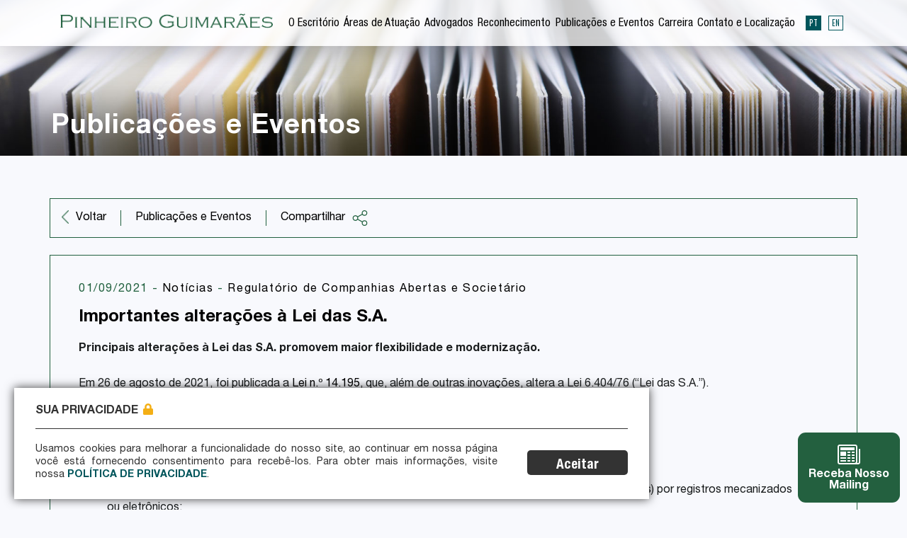

--- FILE ---
content_type: text/html; charset=UTF-8
request_url: https://www.pinheiroguimaraes.com.br/importantes-alteracoes-a-lei-das-sa/
body_size: 158748
content:
<!DOCTYPE html>
<html lang="pt">
<head>
    <meta charset="UTF-8">
    <meta name="viewport" content="width=device-width, initial-scale=1.0">
    <meta http-equiv="X-UA-Compatible" content="ie=edge">
    <meta http-equiv="X-XSS-Protection" content="1; mode=block">
    <meta http-equiv="X-Content-Type-Options" content="nosniff">
                
    
    
    	
	
    
    <meta name='robots' content='index, follow, max-image-preview:large, max-snippet:-1, max-video-preview:-1' />
	<style>img:is([sizes="auto" i], [sizes^="auto," i]) { contain-intrinsic-size: 3000px 1500px }</style>
	
	<!-- This site is optimized with the Yoast SEO plugin v26.4 - https://yoast.com/wordpress/plugins/seo/ -->
	<title>Importantes alterações à Lei das S.A. | Pinheiro Guimarães</title>
	<meta name="description" content="Importantes alterações à Lei das S.A. foi publicada a Lei n.º 14.195, que, além de outras inovações, altera a Lei 6.404/76 (“Lei das S.A.”)" />
	<link rel="canonical" href="https://www.pinheiroguimaraes.com.br/importantes-alteracoes-a-lei-das-sa/" />
	<meta property="og:locale" content="pt_BR" />
	<meta property="og:type" content="article" />
	<meta property="og:title" content="Importantes alterações à Lei das S.A. | Pinheiro Guimarães" />
	<meta property="og:description" content="Importantes alterações à Lei das S.A. foi publicada a Lei n.º 14.195, que, além de outras inovações, altera a Lei 6.404/76 (“Lei das S.A.”)" />
	<meta property="og:url" content="https://www.pinheiroguimaraes.com.br/importantes-alteracoes-a-lei-das-sa/" />
	<meta property="og:site_name" content="Pinheiro Guimarães" />
	<meta property="article:published_time" content="2021-09-01T13:00:33+00:00" />
	<meta property="article:modified_time" content="2025-05-28T11:57:31+00:00" />
	<meta property="og:image" content="https://www.pinheiroguimaraes.com.br/_2018/wp-content/uploads/2020/04/og-image.jpg" />
	<meta property="og:image:width" content="1200" />
	<meta property="og:image:height" content="630" />
	<meta property="og:image:type" content="image/jpeg" />
	<meta name="author" content="Pinheiro Guimarães" />
	<meta name="twitter:card" content="summary_large_image" />
	<meta name="twitter:label1" content="Escrito por" />
	<meta name="twitter:data1" content="Pinheiro Guimarães" />
	<meta name="twitter:label2" content="Est. tempo de leitura" />
	<meta name="twitter:data2" content="4 minutos" />
	<script type="application/ld+json" class="yoast-schema-graph">{"@context":"https://schema.org","@graph":[{"@type":"Article","@id":"https://www.pinheiroguimaraes.com.br/importantes-alteracoes-a-lei-das-sa/#article","isPartOf":{"@id":"https://www.pinheiroguimaraes.com.br/importantes-alteracoes-a-lei-das-sa/"},"author":{"name":"Pinheiro Guimarães","@id":"https://www.pinheiroguimaraes.com.br/#/schema/person/2b5c897594f47318548e8649480c5ab0"},"headline":"Importantes alterações à Lei das S.A.","datePublished":"2021-09-01T13:00:33+00:00","dateModified":"2025-05-28T11:57:31+00:00","mainEntityOfPage":{"@id":"https://www.pinheiroguimaraes.com.br/importantes-alteracoes-a-lei-das-sa/"},"wordCount":640,"commentCount":0,"publisher":{"@id":"https://www.pinheiroguimaraes.com.br/#organization"},"articleSection":["Notícias"],"inLanguage":"pt-BR","potentialAction":[{"@type":"CommentAction","name":"Comment","target":["https://www.pinheiroguimaraes.com.br/importantes-alteracoes-a-lei-das-sa/#respond"]}]},{"@type":"WebPage","@id":"https://www.pinheiroguimaraes.com.br/importantes-alteracoes-a-lei-das-sa/","url":"https://www.pinheiroguimaraes.com.br/importantes-alteracoes-a-lei-das-sa/","name":"Importantes alterações à Lei das S.A. | Pinheiro Guimarães","isPartOf":{"@id":"https://www.pinheiroguimaraes.com.br/#website"},"datePublished":"2021-09-01T13:00:33+00:00","dateModified":"2025-05-28T11:57:31+00:00","description":"Importantes alterações à Lei das S.A. foi publicada a Lei n.º 14.195, que, além de outras inovações, altera a Lei 6.404/76 (“Lei das S.A.”)","breadcrumb":{"@id":"https://www.pinheiroguimaraes.com.br/importantes-alteracoes-a-lei-das-sa/#breadcrumb"},"inLanguage":"pt-BR","potentialAction":[{"@type":"ReadAction","target":["https://www.pinheiroguimaraes.com.br/importantes-alteracoes-a-lei-das-sa/"]}]},{"@type":"BreadcrumbList","@id":"https://www.pinheiroguimaraes.com.br/importantes-alteracoes-a-lei-das-sa/#breadcrumb","itemListElement":[{"@type":"ListItem","position":1,"name":"Home","item":"https://www.pinheiroguimaraes.com.br/"},{"@type":"ListItem","position":2,"name":"Importantes alterações à Lei das S.A."}]},{"@type":"WebSite","@id":"https://www.pinheiroguimaraes.com.br/#website","url":"https://www.pinheiroguimaraes.com.br/","name":"Pinheiro Guimarães","description":"","publisher":{"@id":"https://www.pinheiroguimaraes.com.br/#organization"},"potentialAction":[{"@type":"SearchAction","target":{"@type":"EntryPoint","urlTemplate":"https://www.pinheiroguimaraes.com.br/?s={search_term_string}"},"query-input":{"@type":"PropertyValueSpecification","valueRequired":true,"valueName":"search_term_string"}}],"inLanguage":"pt-BR"},{"@type":"Organization","@id":"https://www.pinheiroguimaraes.com.br/#organization","name":"Pinheiro Guimarães","url":"https://www.pinheiroguimaraes.com.br/","logo":{"@type":"ImageObject","inLanguage":"pt-BR","@id":"https://www.pinheiroguimaraes.com.br/#/schema/logo/image/","url":"https://www.pinheiroguimaraes.com.br/_2018/wp-content/uploads/2025/06/PG-logo-branco-scaled.jpg","contentUrl":"https://www.pinheiroguimaraes.com.br/_2018/wp-content/uploads/2025/06/PG-logo-branco-scaled.jpg","width":2560,"height":916,"caption":"Pinheiro Guimarães"},"image":{"@id":"https://www.pinheiroguimaraes.com.br/#/schema/logo/image/"},"sameAs":["https://www.linkedin.com/company/pinheiro-guimaraes/"]},{"@type":"Person","@id":"https://www.pinheiroguimaraes.com.br/#/schema/person/2b5c897594f47318548e8649480c5ab0","name":"Pinheiro Guimarães","image":{"@type":"ImageObject","inLanguage":"pt-BR","@id":"https://www.pinheiroguimaraes.com.br/#/schema/person/image/","url":"https://secure.gravatar.com/avatar/857dd9e66b9115df708bfc64e540a013f69fce279e86ec494bd49c1819507b07?s=96&d=mm&r=g","contentUrl":"https://secure.gravatar.com/avatar/857dd9e66b9115df708bfc64e540a013f69fce279e86ec494bd49c1819507b07?s=96&d=mm&r=g","caption":"Pinheiro Guimarães"}}]}</script>
	<!-- / Yoast SEO plugin. -->


<link rel='dns-prefetch' href='//cdnjs.cloudflare.com' />
<link rel='dns-prefetch' href='//stackpath.bootstrapcdn.com' />
<link rel='dns-prefetch' href='//cdn.jsdelivr.net' />
<link rel='dns-prefetch' href='//static.addtoany.com' />
<link rel='dns-prefetch' href='//www.googletagmanager.com' />
<link rel='dns-prefetch' href='//maxcdn.bootstrapcdn.com' />
<link rel='dns-prefetch' href='//use.fontawesome.com' />
<link rel='dns-prefetch' href='//fonts.googleapis.com' />
<link rel="alternate" type="application/rss+xml" title="Feed de comentários para Pinheiro Guimarães &raquo; Importantes alterações à Lei das S.A." href="https://www.pinheiroguimaraes.com.br/importantes-alteracoes-a-lei-das-sa/feed/" />
<script type="text/javascript">
/* <![CDATA[ */
window._wpemojiSettings = {"baseUrl":"https:\/\/s.w.org\/images\/core\/emoji\/16.0.1\/72x72\/","ext":".png","svgUrl":"https:\/\/s.w.org\/images\/core\/emoji\/16.0.1\/svg\/","svgExt":".svg","source":{"concatemoji":"https:\/\/www.pinheiroguimaraes.com.br\/_2018\/wp-includes\/js\/wp-emoji-release.min.js?ver=6.8.3"}};
/*! This file is auto-generated */
!function(s,n){var o,i,e;function c(e){try{var t={supportTests:e,timestamp:(new Date).valueOf()};sessionStorage.setItem(o,JSON.stringify(t))}catch(e){}}function p(e,t,n){e.clearRect(0,0,e.canvas.width,e.canvas.height),e.fillText(t,0,0);var t=new Uint32Array(e.getImageData(0,0,e.canvas.width,e.canvas.height).data),a=(e.clearRect(0,0,e.canvas.width,e.canvas.height),e.fillText(n,0,0),new Uint32Array(e.getImageData(0,0,e.canvas.width,e.canvas.height).data));return t.every(function(e,t){return e===a[t]})}function u(e,t){e.clearRect(0,0,e.canvas.width,e.canvas.height),e.fillText(t,0,0);for(var n=e.getImageData(16,16,1,1),a=0;a<n.data.length;a++)if(0!==n.data[a])return!1;return!0}function f(e,t,n,a){switch(t){case"flag":return n(e,"\ud83c\udff3\ufe0f\u200d\u26a7\ufe0f","\ud83c\udff3\ufe0f\u200b\u26a7\ufe0f")?!1:!n(e,"\ud83c\udde8\ud83c\uddf6","\ud83c\udde8\u200b\ud83c\uddf6")&&!n(e,"\ud83c\udff4\udb40\udc67\udb40\udc62\udb40\udc65\udb40\udc6e\udb40\udc67\udb40\udc7f","\ud83c\udff4\u200b\udb40\udc67\u200b\udb40\udc62\u200b\udb40\udc65\u200b\udb40\udc6e\u200b\udb40\udc67\u200b\udb40\udc7f");case"emoji":return!a(e,"\ud83e\udedf")}return!1}function g(e,t,n,a){var r="undefined"!=typeof WorkerGlobalScope&&self instanceof WorkerGlobalScope?new OffscreenCanvas(300,150):s.createElement("canvas"),o=r.getContext("2d",{willReadFrequently:!0}),i=(o.textBaseline="top",o.font="600 32px Arial",{});return e.forEach(function(e){i[e]=t(o,e,n,a)}),i}function t(e){var t=s.createElement("script");t.src=e,t.defer=!0,s.head.appendChild(t)}"undefined"!=typeof Promise&&(o="wpEmojiSettingsSupports",i=["flag","emoji"],n.supports={everything:!0,everythingExceptFlag:!0},e=new Promise(function(e){s.addEventListener("DOMContentLoaded",e,{once:!0})}),new Promise(function(t){var n=function(){try{var e=JSON.parse(sessionStorage.getItem(o));if("object"==typeof e&&"number"==typeof e.timestamp&&(new Date).valueOf()<e.timestamp+604800&&"object"==typeof e.supportTests)return e.supportTests}catch(e){}return null}();if(!n){if("undefined"!=typeof Worker&&"undefined"!=typeof OffscreenCanvas&&"undefined"!=typeof URL&&URL.createObjectURL&&"undefined"!=typeof Blob)try{var e="postMessage("+g.toString()+"("+[JSON.stringify(i),f.toString(),p.toString(),u.toString()].join(",")+"));",a=new Blob([e],{type:"text/javascript"}),r=new Worker(URL.createObjectURL(a),{name:"wpTestEmojiSupports"});return void(r.onmessage=function(e){c(n=e.data),r.terminate(),t(n)})}catch(e){}c(n=g(i,f,p,u))}t(n)}).then(function(e){for(var t in e)n.supports[t]=e[t],n.supports.everything=n.supports.everything&&n.supports[t],"flag"!==t&&(n.supports.everythingExceptFlag=n.supports.everythingExceptFlag&&n.supports[t]);n.supports.everythingExceptFlag=n.supports.everythingExceptFlag&&!n.supports.flag,n.DOMReady=!1,n.readyCallback=function(){n.DOMReady=!0}}).then(function(){return e}).then(function(){var e;n.supports.everything||(n.readyCallback(),(e=n.source||{}).concatemoji?t(e.concatemoji):e.wpemoji&&e.twemoji&&(t(e.twemoji),t(e.wpemoji)))}))}((window,document),window._wpemojiSettings);
/* ]]> */
</script>
<link rel='stylesheet' id='BootstrapMainCss-css' href='https://stackpath.bootstrapcdn.com/bootstrap/4.1.0/css/bootstrap.min.css?ver=92385821760880770' type='text/css' media='all' />
<link rel='stylesheet' id='BootstrapIconsCss-css' href='https://cdn.jsdelivr.net/npm/bootstrap-icons@1.11.2/font/bootstrap-icons.min.css?ver=92385821760880770' type='text/css' media='all' />
<link rel='stylesheet' id='FontAwesomeCss-css' href='https://maxcdn.bootstrapcdn.com/font-awesome/4.7.0/css/font-awesome.min.css?ver=92385821760880770' type='text/css' media='all' />
<link rel='stylesheet' id='FontAwesomewCss-css' href='https://use.fontawesome.com/releases/v5.0.13/css/all.css?ver=92385821760880770' type='text/css' media='all' />
<link rel='stylesheet' id='SlickCss-css' href='https://cdnjs.cloudflare.com/ajax/libs/slick-carousel/1.9.0/slick.css?ver=92385821760880770' type='text/css' media='all' />
<link rel='stylesheet' id='Oswald-css' href='https://fonts.googleapis.com/css?family=Oswald%3A200%2C300%2C400%2C500%2C600%2C700&#038;ver=92385821760880770' type='text/css' media='all' />
<link rel='stylesheet' id='SweetAlertCss-css' href='https://cdn.jsdelivr.net/sweetalert2/6.5.6/sweetalert2.min.css?ver=92385821760880770' type='text/css' media='all' />
<link rel='stylesheet' id='MainCss-css' href='https://www.pinheiroguimaraes.com.br/_2018/wp-content/themes/pinheiro_guimaraes/style.css?ver=92385821760880770' type='text/css' media='all' />
<style id='wp-emoji-styles-inline-css' type='text/css'>

	img.wp-smiley, img.emoji {
		display: inline !important;
		border: none !important;
		box-shadow: none !important;
		height: 1em !important;
		width: 1em !important;
		margin: 0 0.07em !important;
		vertical-align: -0.1em !important;
		background: none !important;
		padding: 0 !important;
	}
</style>
<link rel='stylesheet' id='wp-block-library-css' href='https://www.pinheiroguimaraes.com.br/_2018/wp-includes/css/dist/block-library/style.min.css?ver=6.8.3' type='text/css' media='all' />
<style id='classic-theme-styles-inline-css' type='text/css'>
/*! This file is auto-generated */
.wp-block-button__link{color:#fff;background-color:#32373c;border-radius:9999px;box-shadow:none;text-decoration:none;padding:calc(.667em + 2px) calc(1.333em + 2px);font-size:1.125em}.wp-block-file__button{background:#32373c;color:#fff;text-decoration:none}
</style>
<style id='global-styles-inline-css' type='text/css'>
:root{--wp--preset--aspect-ratio--square: 1;--wp--preset--aspect-ratio--4-3: 4/3;--wp--preset--aspect-ratio--3-4: 3/4;--wp--preset--aspect-ratio--3-2: 3/2;--wp--preset--aspect-ratio--2-3: 2/3;--wp--preset--aspect-ratio--16-9: 16/9;--wp--preset--aspect-ratio--9-16: 9/16;--wp--preset--color--black: #000000;--wp--preset--color--cyan-bluish-gray: #abb8c3;--wp--preset--color--white: #ffffff;--wp--preset--color--pale-pink: #f78da7;--wp--preset--color--vivid-red: #cf2e2e;--wp--preset--color--luminous-vivid-orange: #ff6900;--wp--preset--color--luminous-vivid-amber: #fcb900;--wp--preset--color--light-green-cyan: #7bdcb5;--wp--preset--color--vivid-green-cyan: #00d084;--wp--preset--color--pale-cyan-blue: #8ed1fc;--wp--preset--color--vivid-cyan-blue: #0693e3;--wp--preset--color--vivid-purple: #9b51e0;--wp--preset--gradient--vivid-cyan-blue-to-vivid-purple: linear-gradient(135deg,rgba(6,147,227,1) 0%,rgb(155,81,224) 100%);--wp--preset--gradient--light-green-cyan-to-vivid-green-cyan: linear-gradient(135deg,rgb(122,220,180) 0%,rgb(0,208,130) 100%);--wp--preset--gradient--luminous-vivid-amber-to-luminous-vivid-orange: linear-gradient(135deg,rgba(252,185,0,1) 0%,rgba(255,105,0,1) 100%);--wp--preset--gradient--luminous-vivid-orange-to-vivid-red: linear-gradient(135deg,rgba(255,105,0,1) 0%,rgb(207,46,46) 100%);--wp--preset--gradient--very-light-gray-to-cyan-bluish-gray: linear-gradient(135deg,rgb(238,238,238) 0%,rgb(169,184,195) 100%);--wp--preset--gradient--cool-to-warm-spectrum: linear-gradient(135deg,rgb(74,234,220) 0%,rgb(151,120,209) 20%,rgb(207,42,186) 40%,rgb(238,44,130) 60%,rgb(251,105,98) 80%,rgb(254,248,76) 100%);--wp--preset--gradient--blush-light-purple: linear-gradient(135deg,rgb(255,206,236) 0%,rgb(152,150,240) 100%);--wp--preset--gradient--blush-bordeaux: linear-gradient(135deg,rgb(254,205,165) 0%,rgb(254,45,45) 50%,rgb(107,0,62) 100%);--wp--preset--gradient--luminous-dusk: linear-gradient(135deg,rgb(255,203,112) 0%,rgb(199,81,192) 50%,rgb(65,88,208) 100%);--wp--preset--gradient--pale-ocean: linear-gradient(135deg,rgb(255,245,203) 0%,rgb(182,227,212) 50%,rgb(51,167,181) 100%);--wp--preset--gradient--electric-grass: linear-gradient(135deg,rgb(202,248,128) 0%,rgb(113,206,126) 100%);--wp--preset--gradient--midnight: linear-gradient(135deg,rgb(2,3,129) 0%,rgb(40,116,252) 100%);--wp--preset--font-size--small: 13px;--wp--preset--font-size--medium: 20px;--wp--preset--font-size--large: 36px;--wp--preset--font-size--x-large: 42px;--wp--preset--spacing--20: 0.44rem;--wp--preset--spacing--30: 0.67rem;--wp--preset--spacing--40: 1rem;--wp--preset--spacing--50: 1.5rem;--wp--preset--spacing--60: 2.25rem;--wp--preset--spacing--70: 3.38rem;--wp--preset--spacing--80: 5.06rem;--wp--preset--shadow--natural: 6px 6px 9px rgba(0, 0, 0, 0.2);--wp--preset--shadow--deep: 12px 12px 50px rgba(0, 0, 0, 0.4);--wp--preset--shadow--sharp: 6px 6px 0px rgba(0, 0, 0, 0.2);--wp--preset--shadow--outlined: 6px 6px 0px -3px rgba(255, 255, 255, 1), 6px 6px rgba(0, 0, 0, 1);--wp--preset--shadow--crisp: 6px 6px 0px rgba(0, 0, 0, 1);}:where(.is-layout-flex){gap: 0.5em;}:where(.is-layout-grid){gap: 0.5em;}body .is-layout-flex{display: flex;}.is-layout-flex{flex-wrap: wrap;align-items: center;}.is-layout-flex > :is(*, div){margin: 0;}body .is-layout-grid{display: grid;}.is-layout-grid > :is(*, div){margin: 0;}:where(.wp-block-columns.is-layout-flex){gap: 2em;}:where(.wp-block-columns.is-layout-grid){gap: 2em;}:where(.wp-block-post-template.is-layout-flex){gap: 1.25em;}:where(.wp-block-post-template.is-layout-grid){gap: 1.25em;}.has-black-color{color: var(--wp--preset--color--black) !important;}.has-cyan-bluish-gray-color{color: var(--wp--preset--color--cyan-bluish-gray) !important;}.has-white-color{color: var(--wp--preset--color--white) !important;}.has-pale-pink-color{color: var(--wp--preset--color--pale-pink) !important;}.has-vivid-red-color{color: var(--wp--preset--color--vivid-red) !important;}.has-luminous-vivid-orange-color{color: var(--wp--preset--color--luminous-vivid-orange) !important;}.has-luminous-vivid-amber-color{color: var(--wp--preset--color--luminous-vivid-amber) !important;}.has-light-green-cyan-color{color: var(--wp--preset--color--light-green-cyan) !important;}.has-vivid-green-cyan-color{color: var(--wp--preset--color--vivid-green-cyan) !important;}.has-pale-cyan-blue-color{color: var(--wp--preset--color--pale-cyan-blue) !important;}.has-vivid-cyan-blue-color{color: var(--wp--preset--color--vivid-cyan-blue) !important;}.has-vivid-purple-color{color: var(--wp--preset--color--vivid-purple) !important;}.has-black-background-color{background-color: var(--wp--preset--color--black) !important;}.has-cyan-bluish-gray-background-color{background-color: var(--wp--preset--color--cyan-bluish-gray) !important;}.has-white-background-color{background-color: var(--wp--preset--color--white) !important;}.has-pale-pink-background-color{background-color: var(--wp--preset--color--pale-pink) !important;}.has-vivid-red-background-color{background-color: var(--wp--preset--color--vivid-red) !important;}.has-luminous-vivid-orange-background-color{background-color: var(--wp--preset--color--luminous-vivid-orange) !important;}.has-luminous-vivid-amber-background-color{background-color: var(--wp--preset--color--luminous-vivid-amber) !important;}.has-light-green-cyan-background-color{background-color: var(--wp--preset--color--light-green-cyan) !important;}.has-vivid-green-cyan-background-color{background-color: var(--wp--preset--color--vivid-green-cyan) !important;}.has-pale-cyan-blue-background-color{background-color: var(--wp--preset--color--pale-cyan-blue) !important;}.has-vivid-cyan-blue-background-color{background-color: var(--wp--preset--color--vivid-cyan-blue) !important;}.has-vivid-purple-background-color{background-color: var(--wp--preset--color--vivid-purple) !important;}.has-black-border-color{border-color: var(--wp--preset--color--black) !important;}.has-cyan-bluish-gray-border-color{border-color: var(--wp--preset--color--cyan-bluish-gray) !important;}.has-white-border-color{border-color: var(--wp--preset--color--white) !important;}.has-pale-pink-border-color{border-color: var(--wp--preset--color--pale-pink) !important;}.has-vivid-red-border-color{border-color: var(--wp--preset--color--vivid-red) !important;}.has-luminous-vivid-orange-border-color{border-color: var(--wp--preset--color--luminous-vivid-orange) !important;}.has-luminous-vivid-amber-border-color{border-color: var(--wp--preset--color--luminous-vivid-amber) !important;}.has-light-green-cyan-border-color{border-color: var(--wp--preset--color--light-green-cyan) !important;}.has-vivid-green-cyan-border-color{border-color: var(--wp--preset--color--vivid-green-cyan) !important;}.has-pale-cyan-blue-border-color{border-color: var(--wp--preset--color--pale-cyan-blue) !important;}.has-vivid-cyan-blue-border-color{border-color: var(--wp--preset--color--vivid-cyan-blue) !important;}.has-vivid-purple-border-color{border-color: var(--wp--preset--color--vivid-purple) !important;}.has-vivid-cyan-blue-to-vivid-purple-gradient-background{background: var(--wp--preset--gradient--vivid-cyan-blue-to-vivid-purple) !important;}.has-light-green-cyan-to-vivid-green-cyan-gradient-background{background: var(--wp--preset--gradient--light-green-cyan-to-vivid-green-cyan) !important;}.has-luminous-vivid-amber-to-luminous-vivid-orange-gradient-background{background: var(--wp--preset--gradient--luminous-vivid-amber-to-luminous-vivid-orange) !important;}.has-luminous-vivid-orange-to-vivid-red-gradient-background{background: var(--wp--preset--gradient--luminous-vivid-orange-to-vivid-red) !important;}.has-very-light-gray-to-cyan-bluish-gray-gradient-background{background: var(--wp--preset--gradient--very-light-gray-to-cyan-bluish-gray) !important;}.has-cool-to-warm-spectrum-gradient-background{background: var(--wp--preset--gradient--cool-to-warm-spectrum) !important;}.has-blush-light-purple-gradient-background{background: var(--wp--preset--gradient--blush-light-purple) !important;}.has-blush-bordeaux-gradient-background{background: var(--wp--preset--gradient--blush-bordeaux) !important;}.has-luminous-dusk-gradient-background{background: var(--wp--preset--gradient--luminous-dusk) !important;}.has-pale-ocean-gradient-background{background: var(--wp--preset--gradient--pale-ocean) !important;}.has-electric-grass-gradient-background{background: var(--wp--preset--gradient--electric-grass) !important;}.has-midnight-gradient-background{background: var(--wp--preset--gradient--midnight) !important;}.has-small-font-size{font-size: var(--wp--preset--font-size--small) !important;}.has-medium-font-size{font-size: var(--wp--preset--font-size--medium) !important;}.has-large-font-size{font-size: var(--wp--preset--font-size--large) !important;}.has-x-large-font-size{font-size: var(--wp--preset--font-size--x-large) !important;}
:where(.wp-block-post-template.is-layout-flex){gap: 1.25em;}:where(.wp-block-post-template.is-layout-grid){gap: 1.25em;}
:where(.wp-block-columns.is-layout-flex){gap: 2em;}:where(.wp-block-columns.is-layout-grid){gap: 2em;}
:root :where(.wp-block-pullquote){font-size: 1.5em;line-height: 1.6;}
</style>
<link rel='stylesheet' id='wp-pagenavi-css' href='https://www.pinheiroguimaraes.com.br/_2018/wp-content/plugins/wp-pagenavi/pagenavi-css.css?ver=2.70' type='text/css' media='all' />
<link rel='stylesheet' id='addtoany-css' href='https://www.pinheiroguimaraes.com.br/_2018/wp-content/plugins/add-to-any/addtoany.min.css?ver=1.16' type='text/css' media='all' />
<script type="text/javascript" src="https://www.pinheiroguimaraes.com.br/_2018/wp-includes/js/jquery/jquery.min.js?ver=3.7.1" id="jquery-core-js"></script>
<script type="text/javascript" src="https://www.pinheiroguimaraes.com.br/_2018/wp-includes/js/jquery/jquery-migrate.min.js?ver=3.4.1" id="jquery-migrate-js"></script>
<script type="text/javascript" id="addtoany-core-js-before">
/* <![CDATA[ */
window.a2a_config=window.a2a_config||{};a2a_config.callbacks=[];a2a_config.overlays=[];a2a_config.templates={};a2a_localize = {
	Share: "Share",
	Save: "Save",
	Subscribe: "Subscribe",
	Email: "Email",
	Bookmark: "Bookmark",
	ShowAll: "Show all",
	ShowLess: "Show less",
	FindServices: "Find service(s)",
	FindAnyServiceToAddTo: "Instantly find any service to add to",
	PoweredBy: "Powered by",
	ShareViaEmail: "Share via email",
	SubscribeViaEmail: "Subscribe via email",
	BookmarkInYourBrowser: "Bookmark in your browser",
	BookmarkInstructions: "Press Ctrl+D or \u2318+D to bookmark this page",
	AddToYourFavorites: "Add to your favorites",
	SendFromWebOrProgram: "Send from any email address or email program",
	EmailProgram: "Email program",
	More: "More&#8230;",
	ThanksForSharing: "Thanks for sharing!",
	ThanksForFollowing: "Thanks for following!"
};
/* ]]> */
</script>
<script type="text/javascript" defer src="https://static.addtoany.com/menu/page.js" id="addtoany-core-js"></script>
<script type="text/javascript" defer src="https://www.pinheiroguimaraes.com.br/_2018/wp-content/plugins/add-to-any/addtoany.min.js?ver=1.1" id="addtoany-jquery-js"></script>

<!-- Snippet da etiqueta do Google (gtag.js) adicionado pelo Site Kit -->
<!-- Snippet do Google Análises adicionado pelo Site Kit -->
<script type="text/javascript" src="https://www.googletagmanager.com/gtag/js?id=GT-KD72KTS" id="google_gtagjs-js" async></script>
<script type="text/javascript" id="google_gtagjs-js-after">
/* <![CDATA[ */
window.dataLayer = window.dataLayer || [];function gtag(){dataLayer.push(arguments);}
gtag("set","linker",{"domains":["www.pinheiroguimaraes.com.br"]});
gtag("js", new Date());
gtag("set", "developer_id.dZTNiMT", true);
gtag("config", "GT-KD72KTS");
/* ]]> */
</script>
<link rel="https://api.w.org/" href="https://www.pinheiroguimaraes.com.br/wp-json/" /><link rel="alternate" title="JSON" type="application/json" href="https://www.pinheiroguimaraes.com.br/wp-json/wp/v2/posts/2127" /><link rel="EditURI" type="application/rsd+xml" title="RSD" href="https://www.pinheiroguimaraes.com.br/_2018/xmlrpc.php?rsd" />
<link rel='shortlink' href='https://www.pinheiroguimaraes.com.br/?p=2127' />
<link rel="alternate" title="oEmbed (JSON)" type="application/json+oembed" href="https://www.pinheiroguimaraes.com.br/wp-json/oembed/1.0/embed?url=https%3A%2F%2Fwww.pinheiroguimaraes.com.br%2Fimportantes-alteracoes-a-lei-das-sa%2F" />
<link rel="alternate" title="oEmbed (XML)" type="text/xml+oembed" href="https://www.pinheiroguimaraes.com.br/wp-json/oembed/1.0/embed?url=https%3A%2F%2Fwww.pinheiroguimaraes.com.br%2Fimportantes-alteracoes-a-lei-das-sa%2F&#038;format=xml" />
<meta name="generator" content="Site Kit by Google 1.166.0" />
    <link rel="shortcut icon" href="https://www.pinheiroguimaraes.com.br/_2018/wp-content/themes/pinheiro_guimaraes/img/favicon.png" />
    
    <script id="mcjs">!function(c,h,i,m,p){m=c.createElement(h),p=c.getElementsByTagName(h)[0],m.async=1,m.src=i,p.parentNode.insertBefore(m,p)}(document,"script","https://chimpstatic.com/mcjs-connected/js/users/ca45db29edd292d95340417b6/4a9e57e6cbd0b646b13628c4e.js");</script>
</head>
<body data-rsssl=1>
     <svg style="position: absolute; width: 0; height: 0; overflow: hidden; color:#fff" version="1.1" xmlns="http://www.w3.org/2000/svg">
        <defs>
            <symbol id="icon-unitri" viewBox="0 0 29 32">
                
                <path d="M2.286 9.999c2.015 0 3.895 0 5.993 0 0 0.989-0.013 1.901 0.002 2.811 0.039 2.371-0.046 4.755 0.17 7.111 0.273 2.971 2.821 5.102 5.815 5.133 3.078 0.032 5.715-2.084 5.984-5.112 0.233-2.612 0.133-5.255 0.175-7.883 0.010-0.657 0.001-1.314 0.001-2.062 2.084 0 3.964 0 5.742 0 0 3.838 0.415 7.64-0.093 11.315-0.864 6.259-6.503 10.333-12.786 9.82-6.093-0.498-10.944-5.748-10.999-11.932-0.026-3.034-0.005-6.069-0.005-9.199z"></path>
                <path d="M14.426 0.827c1.642 0.039 3.026 1.503 2.956 3.129-0.068 1.594-1.435 2.914-3.023 2.919-1.649 0.005-3.062-1.42-3.036-3.061 0.026-1.643 1.462-3.025 3.103-2.986z"></path>
                <path d="M23.394 6.878c-1.684-0.009-2.982-1.366-2.953-3.090 0.027-1.639 1.309-2.938 2.921-2.96 1.677-0.023 3.044 1.319 3.057 3 0.013 1.66-1.375 3.059-3.026 3.050z"></path>
                <path d="M8.263 3.883c-0.013 1.719-1.361 3.044-3.044 2.994-1.592-0.047-2.91-1.393-2.93-2.99-0.020-1.677 1.327-3.054 2.996-3.061 1.678-0.007 2.992 1.341 2.978 3.056z"></path>
            </symbol>
        </defs>
    </svg>
    <section id="home">
        <header id="header-interna">
            <div class="container">
                <div class="">
                    <div class="scrollMenu">
                        <nav class="navbar navbar-expand-lg navbar-light">
                            <a class="navbar-brand" href="https://www.pinheiroguimaraes.com.br">
                                <img src="https://www.pinheiroguimaraes.com.br/_2018/wp-content/themes/pinheiro_guimaraes/img/logo.png?2" alt="">
                            </a>
                            <button class="navbar-toggler" type="button" data-toggle="collapse" data-target="#navbarSupportedContent" aria-controls="navbarSupportedContent"
                                aria-expanded="false" aria-label="Toggle navigation">
                                <span class="navbar-toggler-icon"></span>
                            </button>
                                                        <div class="collapse navbar-collapse navbar-style" id="navbarSupportedContent">
                                <ul class="navbar-nav">
                                                                                                                                                <li class="nav-item">
                                        <a class="nav-link" href="https://www.pinheiroguimaraes.com.br/home/#escritorio-home">O Escritório</a>
                                    </li>
                                                                                                                                                                                    <li class="nav-item">
                                        <a class="nav-link" href="https://www.pinheiroguimaraes.com.br/home/#atuacao-home">Áreas de Atuação</a>
                                    </li>
                                                                                                                                                                                    <li class="nav-item">
                                        <a class="nav-link" href="https://www.pinheiroguimaraes.com.br/home/#filtro-advogados">Advogados</a>
                                    </li>
                                                                                                                                                                                    <li class="nav-item">
                                        <a class="nav-link" href="https://www.pinheiroguimaraes.com.br/home/#reconhecimento-home">Reconhecimento</a>
                                    </li>
                                                                                                                                                                                    <li class="nav-item">
                                        <a class="nav-link" href="https://www.pinheiroguimaraes.com.br/home/#publicacoes-home">Publicações e Eventos</a>
                                    </li>
                                                                                                                                                                                                                        <li class="nav-item">
                                        <a class="nav-link" href="https://www.pinheiroguimaraes.com.br/carreiras">Carreira</a>
                                    </li>
                                                                                                                                                                                    <li class="nav-item">
                                        <a class="nav-link" href="https://www.pinheiroguimaraes.com.br/home/#contato-home">Contato e Localização</a>
                                    </li>
                                                                                                            <div class="linguagem">
                                                                                <li class="nav-item">
                                            <a class="nav-link active-lang" href="https://www.pinheiroguimaraes.com.br/importantes-alteracoes-a-lei-das-sa/?lan=_pt">PT</a>
                                        </li>
                                        <li class="nav-item">
                                            <a class="nav-link" href="https://www.pinheiroguimaraes.com.br/importantes-alteracoes-a-lei-das-sa/?lan=_en">EN</a>
                                        </li>
                                    </div>
                                </ul>
                            </div>
                                                    </nav>
                    </div>
                </div>
            </div>
        </header>
    </section><section id="slider-publicacoes">
    <div class="wrapper-slider">
        <div style="background-image: url(https://www.pinheiroguimaraes.com.br/_2018/wp-content/themes/pinheiro_guimaraes/img/slider-publicacoes.jpg?2);" class="item">
            <div class="wrapper-content-slider">
                <div class="container">
                    <div class="row">
                        <div class="title-destaque col-md-5">
                            <h1>Publicações e Eventos</h1>
                        </div>
                    </div>
                </div>
            </div>
        </div>
    </div>
</section>

<div class="spacer-60"></div>

<section id="publicacoes">
    <div class="container mb-4 p-3">
        <div class="d-flex mb-0">
            <div class="voltar mb-0">
                <i class="arrow-voltar"></i>
                <a href="#" onclick="GoBackWithRefresh();return false;">Voltar</a>
            </div>
						<div class="d-flex">
				<div class="voltar mb-0">
					<a href="https://www.pinheiroguimaraes.com.br/publicacoes-e-eventos/">Publicações e Eventos</a>
				</div>
            </div>
												
            <div class="compartilhar">
                <a id="ShareJs" href="#">Compartilhar                <i class="share-icon"></i></a>
                <div class="expand-share">
                    <div class="addtoany_shortcode"><div class="a2a_kit a2a_kit_size_32 addtoany_list" data-a2a-url="https://www.pinheiroguimaraes.com.br/importantes-alteracoes-a-lei-das-sa/" data-a2a-title="Importantes alterações à Lei das S.A."><a class="a2a_button_facebook" href="https://www.addtoany.com/add_to/facebook?linkurl=https%3A%2F%2Fwww.pinheiroguimaraes.com.br%2Fimportantes-alteracoes-a-lei-das-sa%2F&amp;linkname=Importantes%20altera%C3%A7%C3%B5es%20%C3%A0%20Lei%20das%20S.A." title="Facebook" rel="nofollow noopener" target="_blank"></a><a class="a2a_button_twitter" href="https://www.addtoany.com/add_to/twitter?linkurl=https%3A%2F%2Fwww.pinheiroguimaraes.com.br%2Fimportantes-alteracoes-a-lei-das-sa%2F&amp;linkname=Importantes%20altera%C3%A7%C3%B5es%20%C3%A0%20Lei%20das%20S.A." title="Twitter" rel="nofollow noopener" target="_blank"></a><a class="a2a_button_linkedin" href="https://www.addtoany.com/add_to/linkedin?linkurl=https%3A%2F%2Fwww.pinheiroguimaraes.com.br%2Fimportantes-alteracoes-a-lei-das-sa%2F&amp;linkname=Importantes%20altera%C3%A7%C3%B5es%20%C3%A0%20Lei%20das%20S.A." title="LinkedIn" rel="nofollow noopener" target="_blank"></a><a class="a2a_button_email" href="https://www.addtoany.com/add_to/email?linkurl=https%3A%2F%2Fwww.pinheiroguimaraes.com.br%2Fimportantes-alteracoes-a-lei-das-sa%2F&amp;linkname=Importantes%20altera%C3%A7%C3%B5es%20%C3%A0%20Lei%20das%20S.A." title="Email" rel="nofollow noopener" target="_blank"></a><a class="a2a_dd addtoany_share_save addtoany_share" href="https://www.addtoany.com/share"></a></div></div>                </div>
            </div>
        </div>        
				
    </div>
    <div class="container">
        <div class="title-date mb-0">
            <div class="title-green">
                <h4>01/09/2021                    <span>-</span>
                    <a href="https://www.pinheiroguimaraes.com.br/publicacoes-e-eventos">
                                        Notícias                     </a>
                                                                    - <a href="https://www.pinheiroguimaraes.com.br/atuacao/regulatorio-de-companhias-abertas-e-societario/">
                                                            Regulatório de Companhias Abertas e Societário                                                    </a>
                                    </h4>
            </div>
                        <div class="spacer-20"></div>
            <div class="title-black">
                <h3>Importantes alterações à Lei das S.A.</h3>
            </div>
                                                            <div class="row">
                                <div class="col-md-12 wrapper-content wrapper-content-post">
                    <p><strong>Principais alterações à Lei das S.A. promovem maior flexibilidade e modernização.</strong><br />
&nbsp;<br />
Em 26 de agosto de 2021, foi publicada a <a href="https://www.planalto.gov.br/ccivil_03/_ato2019-2022/2021/lei/L14195.htm" target="_blank">Lei n.º 14.195</a>, que, além de outras inovações, altera a Lei 6.404/76 (“Lei das S.A.”). </p>
<p>&nbsp;</p>
<p>Dentre as principais alterações à Lei das S.A., destacam-se<br />
&nbsp;</p>
<p style="padding-left: 40px;">(i) a possibilidade de existir mais de uma classe de ações ordinárias, com a atribuição de voto plural;</p>
<p style="padding-left: 40px;">(ii) a previsão de regras específicas para exercício do voto plural;</p>
<p style="padding-left: 40px;">(iii) a possibilidade de substituição dos livros societários (incluindo livros de registro e transferência de ações) por registros mecanizados ou eletrônicos;</p>
<p style="padding-left: 40px;">(iv) redução do prazo de convocação de assembleias gerais para as companhias abertas; e</p>
<p style="padding-left: 40px;">(iv) a possibilidade de eleição de administrador não residente no Brasil.</p>
<p>&nbsp;</p>
<p>Para acessar a íntegra da Lei n.º 14.195, que dispõe sobre a facilitação para abertura de empresas, sobre a proteção de acionistas minoritários, sobre a facilitação do comércio exterior, sobre o Sistema Integrado de Recuperação de Ativos (Sira), sobre as cobranças realizadas pelos conselhos profissionais, sobre a profissão de tradutor e intérprete público, sobre a obtenção de eletricidade, sobre a desburocratização societária e de atos processuais e a prescrição intercorrente na Lei n.º 10.406, de 10 de janeiro de 2002 (Código Civil); altera as Leis n.ºs 11.598, de 3 de dezembro de 2007, 8.934, de 18 de novembro de 1994, 6.404, de 15 de dezembro de 1976, 7.913, de 7 de dezembro de 1989, 12.546, de 14 de dezembro 2011, 9.430, de 27 de dezembro de 1996, 10.522, de 19 de julho de 2002, 12.514, de 28 de outubro de 2011, 6.015, de 31 de dezembro de 1973, 10.406, de 10 de janeiro de 2002 (Código Civil), 13.105, de 16 de março de 2015 (Código de Processo Civil), 4.886, de 9 de dezembro de 1965, 5.764, de 16 de dezembro de 1971, 6.385, de 7 de dezembro de 1976, e 13.874, de 20 de setembro de 2019, e o Decreto-Lei n.º 341, de 17 de março de 1938; e revoga as Leis n.ºs 2.145, de 29 de dezembro de 1953, 2.807, de 28 de junho de 1956, 2.815, de 6 de julho de 1956, 3.187, de 28 de junho de 1957, 3.227, de 27 de julho de 1957, 4.557, de 10 de dezembro de 1964, 7.409, de 25 de novembro de 1985, e 7.690, de 15 de dezembro de 1988, os Decretos n.ºs 13.609, de 21 de outubro de 1943, 20.256, de 20 de dezembro de 1945, e 84.248, de 28 de novembro de 1979, e os Decretos-Lei n.ºs 1.416, de 25 de agosto de 1975, e 1.427, de 2 de dezembro de 1975, e dispositivos das Leis n.ºs 2.410, de 29 de janeiro de 1955, 2.698, de 27 de dezembro de 1955, 3.053, de 22 de dezembro de 1956, 5.025, de 10 de junho de 1966, 6.137, de 7 de novembro de 1974, 8.387, de 30 de dezembro de 1991, 9.279, de 14 de maio de 1996, e 9.472, de 16 de julho de 1997, e dos Decretos-Lei n.ºs 491, de 5 de março de 1969, 666, de 2 de julho de 1969, e 687, de 18 de julho de 1969; e dá outras providências, clique <a href="https://www.planalto.gov.br/ccivil_03/_ato2019-2022/2021/lei/L14195.htm" target="_blank"><u>aqui</u></a>.</p>
<hr class="infos">
&nbsp; &nbsp;</p>
<p><strong>Leia também</strong>:<br />
&nbsp;</p>
<ul class="atuacao-relacionada">
<li><a href="https://www.pinheiroguimaraes.com.br/o-sistema-de-destinacao-de-resultados-da-lei-das-sociedades-por-acoes/">O Sistema de Destinação de Resultados da Lei das Sociedades por Ações</a></li>
<li><a href="https://www.pinheiroguimaraes.com.br/lei-das-s-a-sobre-voto-plural-e-a-composicao-dos-orgaos-de-administracao-das-companhias-abertas/">Lei das S.A. sobre Voto Plural e a Composição dos Órgãos de Administração das Companhias Abertas</a></li>
<li><a href="https://www.pinheiroguimaraes.com.br/nova-lei-altera-a-lei-das-s-a-e-cria-acoes-com-voto-plural/">Nova lei altera a Lei das S.A. e cria ações com voto plural</a></li>
<p></p>
<li><a href="https://www.pinheiroguimaraes.com.br/projeto-de-lei-propoe-alteracoes-para-simplificar-a-emissao-de-debentures/">Projeto de lei propõe alterações para simplificar a emissão de debêntures</a></li>
<li><a href="https://www.pinheiroguimaraes.com.br/quais-as-ferramentas-disponiveis-na-lei-das-s-a-para-pagamento-de-dividendos-intermediarios/">Quais as ferramentas disponíveis na Lei das S.A. para pagamento de dividendos intermediários?</a></li>
<li><a href="https://www.pinheiroguimaraes.com.br/lei-das-s-a-sobre-voto-plural-e-a-composicao-dos-orgaos-de-administracao-das-companhias-abertas/">Lei das S.A. sobre Voto Plural e a Composição dos Órgãos de Administração das Companhias Abertas</a></li>
<li><a href="https://www.pinheiroguimaraes.com.br/cvm-reduz-participacao-acionaria-minima-necessaria-para-o-exercicio-de-direitos-previstos-na-lei-das-s-a-em-companhias-abertas/">CVM reduz participação acionária mínima necessária para o exercício de direitos previstos na Lei das S.A. em companhias abertas</a></li>
<li><a href="https://www.pinheiroguimaraes.com.br/cvm-e-ministerio-da-economia-editam-normas-sobre-publicacoes-exigidas-das-sociedades-anonimas-nos-termos-da-lei-das-s-a/">CVM e Ministério da Economia editam normas sobre publicações exigidas das sociedades anônimas nos termos da Lei das S.A.</a></li>
<li><a href="https://www.pinheiroguimaraes.com.br/operacoes-assessoradas-por-pinheiro-guimaraes-foram-premiadas-no-iflr-americas-awards-2024/">Operações assessoradas por Pinheiro Guimarães foram premiadas no IFLR Americas Awards</a></li>
</ul>
<p>&nbsp;<br />
Confira mais artigos e notícias sobre Lei das S.A, clicando <a style="color: #21613F;" href="https://www.pinheiroguimaraes.com.br/publicacoes-e-eventos/?atuacao-filtro=104&#038;keyword=&#038;filtro=true"><strong><u>aqui</u></strong></a>.</p>
                </div>
                            </div>
                        <div class="wrapper-content pr-5">
                <hr class="infos"></hr>
                <div class="spacer-30"></div>
                <div class="content-areas col-md-12">
                                                            <div class="title-green">
                        <h2>Área Relacionada</h2>
                    </div>
                    <div class="spacer-30"></div>
                    <ul class="atuacao-relacionada">
                                                                        <li>
                            <a href="https://www.pinheiroguimaraes.com.br/atuacao/regulatorio-de-companhias-abertas-e-societario/">
                                                        Regulatório de Companhias Abertas e Societário                            </a>
                        </li>                    
                                            </ul>
                </div>
            </div>
                                            </div>
    </div>
</section>

<div class="spacer-30"></div>

<section id="publicacoes-home" class="pb-0">
    <div class="container">
    	<div class="">
            <form method="get" action="https://www.pinheiroguimaraes.com.br/publicacoes-e-eventos" class="filtro-publicacoes">
                <select name="categoria-filtro">
                    <option value="#" selected disabled>Categoria</option> 
                                                                                                            <option value="artigos">Artigos</option>
                                                                    <option value="boletins">Boletins</option>
                                                                    <option value="client-alert">Client Alert</option>
                                                                    <option value="noticias">Notícias</option>
                                                                    <option value="noticias-do-escritorio">Notícias do Escritório</option>
                                    </select>
    			
                <select name="atuacao-filtro">
                    <option value="#" selected disabled>Atuação</option> 
                                                                                    <option value="5581">Ambiental e Mudanças Climáticas</option>
                                            <option value="98">Bancário e Mercado Financeiro</option>
                                            <option value="56">Contencioso Cível e Arbitragem</option>
                                            <option value="105">Créditos Inadimplidos e Aquisições de Carteiras de Crédito</option>
                                            <option value="94">Desenvolvimento e Financiamento de Projetos</option>
                                            <option value="6018">Ética, Compliance e Investigações</option>
                                            <option value="99">Finanças Estruturadas e Securitização</option>
                                            <option value="106">Financiamento de Comércio Exterior</option>
                                            <option value="261">Fundos de Investimento</option>
                                            <option value="96">Fusões e Aquisições</option>
                                            <option value="113">Planejamento Patrimonial e Sucessório</option>
                                            <option value="107">Imobiliário</option>
                                            <option value="97">Mercado de Capitais</option>
                                            <option value="112">Private Equity e Venture Capital</option>
                                            <option value="101">Recuperações Judiciais e Extrajudiciais e Falências</option>
                                            <option value="100">Reestruturação de Dívidas</option>
                                            <option value="103">Regulatório Bancário</option>
                                            <option value="104">Regulatório de Companhias Abertas e Societário</option>
                                            <option value="108">Trabalhista</option>
                                            <option value="102">Tributário</option>
                                                        </select>
                <input type="search" name="keyword" value="" placeholder="Busca por palavra chave">
                <input type="hidden" value="true" name="filtro" />
                <button type="submit">
                    <span>Buscar</span>
                </button>
                <a href="https://www.pinheiroguimaraes.com.br/publicacoes-e-eventos" class="reset-btn">
                    <span>Limpar</span>
                </a>
                <a href="https://www.pinheiroguimaraes.com.br/publicacoes-e-eventos" class="view-all-btn">
                    <span>Ver Todos</span>
                </a>
            </form>
        </div>
    </div>
</section>


<section id="publicacoes-relacionadas">
                <div class="latest">
        <div class="container">
            <div class="row">
                <div class="col-12">
                    <div class="title-green">
                        <h2>Útimas Publicações</h2>
                    </div>
                </div>
            </div>
            <div class="row wrapper-blocos-relacionados wrapper-blocos-relacionados-bottom">
                                <div class="col-md-3">
                    <div class="wrapper-img">
                        <a href="https://www.pinheiroguimaraes.com.br/mercado-de-capitais-em-transformacao-retracao-dos-ipos-expansao-do-credito-privado-e-o-avanco-de-estruturas-como-o-ipo-reverso/">
                                                        <img width="400" height="319" src="https://www.pinheiroguimaraes.com.br/_2018/wp-content/uploads/2026/01/Mercado-de-Capitais-em-Transformacao-retracao-dos-IPOs-expansao-do-credito-privado-e-o-avanco-de-estruturas-como-o-IPO-reverso-Pinheiro-Guimaraes-400x319.jpg" class="img-fluid wp-post-image" alt="Mercado de Capitais em Transformacao retracao dos IPOs, expansao do credito privado e o avanco de estruturas como o IPO reverso - Pinheiro Guimaraes" decoding="async" fetchpriority="high" />                                                    </a>
                    </div>
                    <div class="wrapper-card-content">
                        <div class="title-date">
                            <div class="title-green">
                                                                <h4>
                                    Artigos                                     <span>-</span> <span class="date">15/01/2026</span></h4>
                            </div>
                        </div>
                        <div class="wrapper-content">
                            <p>Mercado de Capitais em Transformação: retração dos IPOs, expansão do crédito privado e o avanço de estruturas como o &#8220;IPO reverso&#8221;</p>
                        </div>
                        <div class="ver-mais">
                            <a href="https://www.pinheiroguimaraes.com.br/mercado-de-capitais-em-transformacao-retracao-dos-ipos-expansao-do-credito-privado-e-o-avanco-de-estruturas-como-o-ipo-reverso/" class="see-more">Ver <span>+</span></a>
                        </div>
                    </div>
                </div>
                                <div class="col-md-3">
                    <div class="wrapper-img">
                        <a href="https://www.pinheiroguimaraes.com.br/inteligencia-artificial-aspectos-gerais-responsabilidade-civil-e-utilizacao-no-judiciario/">
                                                        <img width="400" height="319" src="https://www.pinheiroguimaraes.com.br/_2018/wp-content/uploads/2025/12/Inteligencia-Artificial-aspectos-gerais-responsabilidade-civil-e-utilizacao-no-Judiciario-Pinheiro-Guimaraes-400x319.jpg" class="img-fluid wp-post-image" alt="Inteligencia Artificial aspectos gerais, responsabilidade civil e utilizacao no Judiciario - Pinheiro Guimaraes" decoding="async" />                                                    </a>
                    </div>
                    <div class="wrapper-card-content">
                        <div class="title-date">
                            <div class="title-green">
                                                                <h4>
                                    Artigos                                     <span>-</span> <span class="date">14/01/2026</span></h4>
                            </div>
                        </div>
                        <div class="wrapper-content">
                            <p>Inteligência Artificial: aspectos gerais, responsabilidade civil e utilização no Judiciário</p>
                        </div>
                        <div class="ver-mais">
                            <a href="https://www.pinheiroguimaraes.com.br/inteligencia-artificial-aspectos-gerais-responsabilidade-civil-e-utilizacao-no-judiciario/" class="see-more">Ver <span>+</span></a>
                        </div>
                    </div>
                </div>
                                <div class="col-md-3">
                    <div class="wrapper-img">
                        <a href="https://www.pinheiroguimaraes.com.br/stf-retoma-julgamento-envolvendo-a-aquisicao-e-arrendamento-de-imovel-rural-por-sociedade-brasileira-controlada-por-estrangeiro/">
                                                        <img width="400" height="319" src="https://www.pinheiroguimaraes.com.br/_2018/wp-content/uploads/2026/01/STF-retoma-julgamento-envolvendo-a-aquisicao-e-arrendamento-de-imovel-rural-por-sociedade-brasileira-controlada-por-estrangeiro-Pinheiro-Guimaraes-400x319.jpg" class="img-fluid wp-post-image" alt="STF retoma julgamento envolvendo a aquisicao e arrendamento de imovel rural por sociedade brasileira controlada por estrangeiro - Pinheiro Guimaraes" decoding="async" />                                                    </a>
                    </div>
                    <div class="wrapper-card-content">
                        <div class="title-date">
                            <div class="title-green">
                                                                <h4>
                                    Notícias                                     <span>-</span> <span class="date">13/01/2026</span></h4>
                            </div>
                        </div>
                        <div class="wrapper-content">
                            <p>STF retoma julgamento envolvendo a aquisição e arrendamento de imóvel rural por sociedade brasileira controlada por estrangeiro</p>
                        </div>
                        <div class="ver-mais">
                            <a href="https://www.pinheiroguimaraes.com.br/stf-retoma-julgamento-envolvendo-a-aquisicao-e-arrendamento-de-imovel-rural-por-sociedade-brasileira-controlada-por-estrangeiro/" class="see-more">Ver <span>+</span></a>
                        </div>
                    </div>
                </div>
                                <div class="col-md-3">
                    <div class="wrapper-img">
                        <a href="https://www.pinheiroguimaraes.com.br/pillar-2-estrutura-implementacao-no-brasil-e-desafios-juridico-tributarios/">
                                                        <img width="400" height="319" src="https://www.pinheiroguimaraes.com.br/_2018/wp-content/uploads/2026/01/Pillar-2-Estrutura-Implementacao-no-Brasil-e-Desafios-Juridico-Tributarios-Pinheiro-Guimaraes-400x319.jpg" class="img-fluid wp-post-image" alt="Pillar 2 Estrutura, Implementacao no Brasil e Desafios Juridico-Tributarios - Pinheiro Guimaraes" decoding="async" loading="lazy" />                                                    </a>
                    </div>
                    <div class="wrapper-card-content">
                        <div class="title-date">
                            <div class="title-green">
                                                                <h4>
                                    Artigos                                     <span>-</span> <span class="date">08/01/2026</span></h4>
                            </div>
                        </div>
                        <div class="wrapper-content">
                            <p>Pillar 2: Estrutura, Implementação no Brasil e Desafios Jurídico-Tributários</p>
                        </div>
                        <div class="ver-mais">
                            <a href="https://www.pinheiroguimaraes.com.br/pillar-2-estrutura-implementacao-no-brasil-e-desafios-juridico-tributarios/" class="see-more">Ver <span>+</span></a>
                        </div>
                    </div>
                </div>
                                <div class="col-md-3">
                    <div class="wrapper-img">
                        <a href="https://www.pinheiroguimaraes.com.br/boletim-legislativo-28/">
                                                        <img width="400" height="320" src="https://www.pinheiroguimaraes.com.br/_2018/wp-content/uploads/2025/10/Bibioteca-Boletim-Legislativo-Pinheiro-Guimaraes-400x320.jpg" class="img-fluid wp-post-image" alt="Boletim Legislativo - Pinheiro Guimarães" decoding="async" loading="lazy" />                                                    </a>
                    </div>
                    <div class="wrapper-card-content">
                        <div class="title-date">
                            <div class="title-green">
                                                                <h4>
                                    Boletins                                     <span>-</span> <span class="date">05/01/2026</span></h4>
                            </div>
                        </div>
                        <div class="wrapper-content">
                            <p>Boletim Legislativo #28</p>
                        </div>
                        <div class="ver-mais">
                            <a href="https://www.pinheiroguimaraes.com.br/boletim-legislativo-28/" class="see-more">Ver <span>+</span></a>
                        </div>
                    </div>
                </div>
                                <div class="col-md-3">
                    <div class="wrapper-img">
                        <a href="https://www.pinheiroguimaraes.com.br/retrospectiva-tributaria-2025-o-que-mudou-em-ambito-federal-e-quais-os-impactos-para-2026/">
                                                        <img width="400" height="319" src="https://www.pinheiroguimaraes.com.br/_2018/wp-content/uploads/2025/12/Retrospectiva-tributaria-2025-o-que-mudou-em-ambito-federal-e-quais-os-impactos-para-2026-Pinheiro-Guimaraes-400x319.jpg" class="img-fluid wp-post-image" alt="Retrospectiva tributaria 2025 o que mudou em ambito federal e quais os impactos para 2026 - Pinheiro Guimaraes" decoding="async" loading="lazy" />                                                    </a>
                    </div>
                    <div class="wrapper-card-content">
                        <div class="title-date">
                            <div class="title-green">
                                                                <h4>
                                    Artigos                                     <span>-</span> <span class="date">30/12/2025</span></h4>
                            </div>
                        </div>
                        <div class="wrapper-content">
                            <p>Retrospectiva Tributária 2025: o que mudou em âmbito federal e quais os impactos para 2026</p>
                        </div>
                        <div class="ver-mais">
                            <a href="https://www.pinheiroguimaraes.com.br/retrospectiva-tributaria-2025-o-que-mudou-em-ambito-federal-e-quais-os-impactos-para-2026/" class="see-more">Ver <span>+</span></a>
                        </div>
                    </div>
                </div>
                                <div class="col-md-3">
                    <div class="wrapper-img">
                        <a href="https://www.pinheiroguimaraes.com.br/sancionada-lei-complementar-que-reduz-incentivos-e-beneficios-tributarios-federais-eleva-o-irrf-sobre-jcp-e-aumenta-aliquota-da-csll/">
                                                        <img width="400" height="319" src="https://www.pinheiroguimaraes.com.br/_2018/wp-content/uploads/2025/12/Sancionada-lei-complementar-que-reduz-incentivos-e-beneficios-tributarios-federais-eleva-o-IRRF-sobre-JCP-e-aumenta-aliquota-da-CSLL-Pinheiro-Guimaraes-400x319.jpg" class="img-fluid wp-post-image" alt="Sancionada lei complementar que reduz incentivos e beneficios tributarios federais, eleva o IRRF sobre JCP e aumenta aliquota da CSLL - Pinheiro Guimaraes" decoding="async" loading="lazy" />                                                    </a>
                    </div>
                    <div class="wrapper-card-content">
                        <div class="title-date">
                            <div class="title-green">
                                                                <h4>
                                    Notícias                                     <span>-</span> <span class="date">29/12/2025</span></h4>
                            </div>
                        </div>
                        <div class="wrapper-content">
                            <p>Sancionada lei complementar que reduz incentivos e benefícios tributários federais, eleva o IRRF sobre JCP e aumenta alíquota da CSLL</p>
                        </div>
                        <div class="ver-mais">
                            <a href="https://www.pinheiroguimaraes.com.br/sancionada-lei-complementar-que-reduz-incentivos-e-beneficios-tributarios-federais-eleva-o-irrf-sobre-jcp-e-aumenta-aliquota-da-csll/" class="see-more">Ver <span>+</span></a>
                        </div>
                    </div>
                </div>
                                <div class="col-md-3">
                    <div class="wrapper-img">
                        <a href="https://www.pinheiroguimaraes.com.br/pinheiro-guimaraes-atua-em-aquisicao-estrategica-no-segmento-de-fintech/">
                                                        <img width="400" height="319" src="https://www.pinheiroguimaraes.com.br/_2018/wp-content/uploads/2025/12/Pinheiro-Guimaraes-atua-em-aquisicao-estrategica-no-segmento-de-fintech-Pinheiro-Guimaraes-400x319.jpg" class="img-fluid wp-post-image" alt="Pinheiro Guimaraes atua em aquisicao estrategica no segmento de fintech - Pinheiro Guimaraes" decoding="async" loading="lazy" />                                                    </a>
                    </div>
                    <div class="wrapper-card-content">
                        <div class="title-date">
                            <div class="title-green">
                                                                <h4>
                                    Notícias do Escritório                                     <span>-</span> <span class="date">26/12/2025</span></h4>
                            </div>
                        </div>
                        <div class="wrapper-content">
                            <p>Pinheiro Guimarães atua em aquisição estratégica no segmento de fintech</p>
                        </div>
                        <div class="ver-mais">
                            <a href="https://www.pinheiroguimaraes.com.br/pinheiro-guimaraes-atua-em-aquisicao-estrategica-no-segmento-de-fintech/" class="see-more">Ver <span>+</span></a>
                        </div>
                    </div>
                </div>
                            </div>
        </div>
    </div>
    </section>

<div class="spacer-60"></div>

<section id="newsletter">
    <div class="container">
        <div class="row">
            <div class="col-md-4">
                <div class="wrapper-content">
                    <h3>Mantenha-se atualizado com as principais notícias e artigos</h3>
                    <p>Cadastre-se para receber nossas publicações:</p>
                </div>
            </div>
            <div class="col-md-8">
                <div id="mc_embed_shell w-100">
                    <div id="mc_embed_signup w-100">
                                                <form action="https://pinheiroguimaraes.us21.list-manage.com/subscribe/post?u=ca45db29edd292d95340417b6&amp;id=05b69edd97&amp;f_id=009cf9e6f0" method="post" id="mc-embedded-subscribe-form" name="mc-embedded-subscribe-form" class="validate" target="_self" novalidate="">
                            <div id="mc_embed_signup_scroll d-flex flex-wrap w-100">
                                <div class="mc-field-group col-md-6">
                                    <input placeholder="Nome:" type="text" name="FNAME" class="required text" id="mce-FNAME" required>
                                </div>
                                <div class="mc-field-group col-md-6">
                                    <input placeholder="Sobrenome:" type="text" name="LNAME" class="required text" id="mce-LNAME" required>
                                </div>
                                <div class="mc-field-group col-md-6">
                                    <input placeholder="E-mail:" type="email" name="EMAIL" class="required email" id="mce-EMAIL" required>
                                </div>
                                <div class="mc-field-group col-md-6">
                                    <input placeholder="Empresa" type="text" name="EMPRESA" class="required text" id="mce-EMPRESA" required="" value="">
                                </div>
                                <div class="mc-field-group col-md-6">
                                    <input placeholder="Cargo" type="text" name="CARGO" class="required text" id="mce-CARGO" required="" value="">
                                </div>
                                <div class="col-md-6">
                                    <select id="pais_ajax" name="pais_ajax">
                                        <option value="" disabled selected>Escolha um país</option>
                                                                                                                        <option value="Afeganistão">
                                                                                        Afeganistão                                                                                    </option>
                                                                                <option value="Ilhas Aland">
                                                                                        Ilhas Aland                                                                                    </option>
                                                                                <option value="Albânia">
                                                                                        Albânia                                                                                    </option>
                                                                                <option value="Argélia">
                                                                                        Argélia                                                                                    </option>
                                                                                <option value="Samoa Americana">
                                                                                        Samoa Americana                                                                                    </option>
                                                                                <option value="Andorra">
                                                                                        Andorra                                                                                    </option>
                                                                                <option value="Angola">
                                                                                        Angola                                                                                    </option>
                                                                                <option value="Anguila">
                                                                                        Anguila                                                                                    </option>
                                                                                <option value="Antárctica">
                                                                                        Antárctica                                                                                    </option>
                                                                                <option value="Antígua e Barbuda">
                                                                                        Antígua e Barbuda                                                                                    </option>
                                                                                <option value="Argentina">
                                                                                        Argentina                                                                                    </option>
                                                                                <option value="Arménia">
                                                                                        Arménia                                                                                    </option>
                                                                                <option value="Aruba">
                                                                                        Aruba                                                                                    </option>
                                                                                <option value="Arménia">
                                                                                        Arménia                                                                                    </option>
                                                                                <option value="Austrália">
                                                                                        Austrália                                                                                    </option>
                                                                                <option value="Azerbaijão">
                                                                                        Azerbaijão                                                                                    </option>
                                                                                <option value="Bahrein">
                                                                                        Bahrein                                                                                    </option>
                                                                                <option value="Bangladesh">
                                                                                        Bangladesh                                                                                    </option>
                                                                                <option value="Bangladesh">
                                                                                        Bangladesh                                                                                    </option>
                                                                                <option value="Bielorrússia">
                                                                                        Bielorrússia                                                                                    </option>
                                                                                <option value="Bielorrússia">
                                                                                        Bielorrússia                                                                                    </option>
                                                                                <option value="Belize">
                                                                                        Belize                                                                                    </option>
                                                                                <option value="Benim">
                                                                                        Benim                                                                                    </option>
                                                                                <option value="Bermudas">
                                                                                        Bermudas                                                                                    </option>
                                                                                <option value="Butão">
                                                                                        Butão                                                                                    </option>
                                                                                <option value="Bolívia">
                                                                                        Bolívia                                                                                    </option>
                                                                                <option value="Bonaire, Santo Eustáquio e Saba">
                                                                                        Bonaire, Santo Eustáquio e Saba                                                                                    </option>
                                                                                <option value="Bósnia e Herzegovina">
                                                                                        Bósnia e Herzegovina                                                                                    </option>
                                                                                <option value="Botsuana">
                                                                                        Botsuana                                                                                    </option>
                                                                                <option value="Ilha Bouvet">
                                                                                        Ilha Bouvet                                                                                    </option>
                                                                                <option value="Brasil">
                                                                                        Brasil                                                                                    </option>
                                                                                <option value="Território Britânico do Oceano Índico">
                                                                                        Território Britânico do Oceano Índico                                                                                    </option>
                                                                                <option value="Brunei">
                                                                                        Brunei                                                                                    </option>
                                                                                <option value="Bulgária">
                                                                                        Bulgária                                                                                    </option>
                                                                                <option value="Burkina Faso">
                                                                                        Burkina Faso                                                                                    </option>
                                                                                <option value="Burundi">
                                                                                        Burundi                                                                                    </option>
                                                                                <option value="Camboja">
                                                                                        Camboja                                                                                    </option>
                                                                                <option value="Camarões">
                                                                                        Camarões                                                                                    </option>
                                                                                <option value="Canadá">
                                                                                        Canadá                                                                                    </option>
                                                                                <option value="Cabo Verde">
                                                                                        Cabo Verde                                                                                    </option>
                                                                                <option value="Ilhas Caimão">
                                                                                        Ilhas Caimão                                                                                    </option>
                                                                                <option value="República Centro-Africana">
                                                                                        República Centro-Africana                                                                                    </option>
                                                                                <option value="Chade">
                                                                                        Chade                                                                                    </option>
                                                                                <option value="Chile">
                                                                                        Chile                                                                                    </option>
                                                                                <option value="China">
                                                                                        China                                                                                    </option>
                                                                                <option value="Ilha do Natal">
                                                                                        Ilha do Natal                                                                                    </option>
                                                                                <option value="Ilhas Cocos (Keeling)">
                                                                                        Ilhas Cocos (Keeling)                                                                                    </option>
                                                                                <option value="Colômbia">
                                                                                        Colômbia                                                                                    </option>
                                                                                <option value="Comores">
                                                                                        Comores                                                                                    </option>
                                                                                <option value="Congo">
                                                                                        Congo                                                                                    </option>
                                                                                <option value="Ilhas Cook">
                                                                                        Ilhas Cook                                                                                    </option>
                                                                                <option value="Costa Rica">
                                                                                        Costa Rica                                                                                    </option>
                                                                                <option value="Costa do Marfim (Ivory Coast)">
                                                                                        Costa do Marfim (Ivory Coast)                                                                                    </option>
                                                                                <option value="Costa Rica">
                                                                                        Costa Rica                                                                                    </option>
                                                                                <option value="Croácia">
                                                                                        Croácia                                                                                    </option>
                                                                                <option value="Curaçao">
                                                                                        Curaçao                                                                                    </option>
                                                                                <option value="Chipre">
                                                                                        Chipre                                                                                    </option>
                                                                                <option value="República Checa">
                                                                                        República Checa                                                                                    </option>
                                                                                <option value="República Democrática do Congo">
                                                                                        República Democrática do Congo                                                                                    </option>
                                                                                <option value="Dinamarca">
                                                                                        Dinamarca                                                                                    </option>
                                                                                <option value="Jibuti">
                                                                                        Jibuti                                                                                    </option>
                                                                                <option value="Dominica">
                                                                                        Dominica                                                                                    </option>
                                                                                <option value="República Dominicana">
                                                                                        República Dominicana                                                                                    </option>
                                                                                <option value="Timor-Leste">
                                                                                        Timor-Leste                                                                                    </option>
                                                                                <option value="Equador">
                                                                                        Equador                                                                                    </option>
                                                                                <option value="Egipto">
                                                                                        Egipto                                                                                    </option>
                                                                                <option value="El Salvador">
                                                                                        El Salvador                                                                                    </option>
                                                                                <option value="Guiné Equatorial">
                                                                                        Guiné Equatorial                                                                                    </option>
                                                                                <option value="Eritreia">
                                                                                        Eritreia                                                                                    </option>
                                                                                <option value="Estónia">
                                                                                        Estónia                                                                                    </option>
                                                                                <option value="Etiópia">
                                                                                        Etiópia                                                                                    </option>
                                                                                <option value="Ilhas Falkland">
                                                                                        Ilhas Falkland                                                                                    </option>
                                                                                <option value="Ilhas Faroé">
                                                                                        Ilhas Faroé                                                                                    </option>
                                                                                <option value="Ilhas Fiji">
                                                                                        Ilhas Fiji                                                                                    </option>
                                                                                <option value="Finlândia">
                                                                                        Finlândia                                                                                    </option>
                                                                                <option value="Finlândia">
                                                                                        Finlândia                                                                                    </option>
                                                                                <option value="Guiana Francesa">
                                                                                        Guiana Francesa                                                                                    </option>
                                                                                <option value="Polinésia Francesa">
                                                                                        Polinésia Francesa                                                                                    </option>
                                                                                <option value="Territórios Franceses do Sul">
                                                                                        Territórios Franceses do Sul                                                                                    </option>
                                                                                <option value="Gabão">
                                                                                        Gabão                                                                                    </option>
                                                                                <option value="Gâmbia A">
                                                                                        Gâmbia A                                                                                    </option>
                                                                                <option value="Geórgia">
                                                                                        Geórgia                                                                                    </option>
                                                                                <option value="Gâmbia">
                                                                                        Gâmbia                                                                                    </option>
                                                                                <option value="Gana">
                                                                                        Gana                                                                                    </option>
                                                                                <option value="Gibraltar">
                                                                                        Gibraltar                                                                                    </option>
                                                                                <option value="Grécia">
                                                                                        Grécia                                                                                    </option>
                                                                                <option value="Gronelândia">
                                                                                        Gronelândia                                                                                    </option>
                                                                                <option value="Granada">
                                                                                        Granada                                                                                    </option>
                                                                                <option value="Guadalupe">
                                                                                        Guadalupe                                                                                    </option>
                                                                                <option value="Guam">
                                                                                        Guam                                                                                    </option>
                                                                                <option value="Guatemala">
                                                                                        Guatemala                                                                                    </option>
                                                                                <option value="Guernsey e Alderney">
                                                                                        Guernsey e Alderney                                                                                    </option>
                                                                                <option value="Guiné">
                                                                                        Guiné                                                                                    </option>
                                                                                <option value="Guiné-Bissau">
                                                                                        Guiné-Bissau                                                                                    </option>
                                                                                <option value="Guiana">
                                                                                        Guiana                                                                                    </option>
                                                                                <option value="Haiti">
                                                                                        Haiti                                                                                    </option>
                                                                                <option value="Ilha Heard e Ilhas McDonald">
                                                                                        Ilha Heard e Ilhas McDonald                                                                                    </option>
                                                                                <option value="Honduras">
                                                                                        Honduras                                                                                    </option>
                                                                                <option value="Hong Kong S.A.R.">
                                                                                        Hong Kong S.A.R.                                                                                    </option>
                                                                                <option value="Hungria">
                                                                                        Hungria                                                                                    </option>
                                                                                <option value="Islândia">
                                                                                        Islândia                                                                                    </option>
                                                                                <option value="Índia">
                                                                                        Índia                                                                                    </option>
                                                                                <option value="Indonésia">
                                                                                        Indonésia                                                                                    </option>
                                                                                <option value="Irã">
                                                                                        Irã                                                                                    </option>
                                                                                <option value="Iraque">
                                                                                        Iraque                                                                                    </option>
                                                                                <option value="Irão">
                                                                                        Irão                                                                                    </option>
                                                                                <option value="Irão">
                                                                                        Irão                                                                                    </option>
                                                                                <option value="Itália">
                                                                                        Itália                                                                                    </option>
                                                                                <option value="Jamaica">
                                                                                        Jamaica                                                                                    </option>
                                                                                <option value="Jamaica">
                                                                                        Jamaica                                                                                    </option>
                                                                                <option value="Jersey">
                                                                                        Jersey                                                                                    </option>
                                                                                <option value="Jordânia">
                                                                                        Jordânia                                                                                    </option>
                                                                                <option value="Cazaquistão">
                                                                                        Cazaquistão                                                                                    </option>
                                                                                <option value="Quénia">
                                                                                        Quénia                                                                                    </option>
                                                                                <option value="Kiribati">
                                                                                        Kiribati                                                                                    </option>
                                                                                <option value="Kosovo">
                                                                                        Kosovo                                                                                    </option>
                                                                                <option value="Kuwait">
                                                                                        Kuwait                                                                                    </option>
                                                                                <option value="Quirguizistão">
                                                                                        Quirguizistão                                                                                    </option>
                                                                                <option value="Laos">
                                                                                        Laos                                                                                    </option>
                                                                                <option value="Letónia">
                                                                                        Letónia                                                                                    </option>
                                                                                <option value="Líbano">
                                                                                        Líbano                                                                                    </option>
                                                                                <option value="Lesoto">
                                                                                        Lesoto                                                                                    </option>
                                                                                <option value="Libéria">
                                                                                        Libéria                                                                                    </option>
                                                                                <option value="Líbia">
                                                                                        Líbia                                                                                    </option>
                                                                                <option value="Liechtenstein">
                                                                                        Liechtenstein                                                                                    </option>
                                                                                <option value="Lituânia">
                                                                                        Lituânia                                                                                    </option>
                                                                                <option value="Luxemburgo">
                                                                                        Luxemburgo                                                                                    </option>
                                                                                <option value="Macau S.A.R.">
                                                                                        Macau S.A.R.                                                                                    </option>
                                                                                <option value="Madagáscar">
                                                                                        Madagáscar                                                                                    </option>
                                                                                <option value="Malawi">
                                                                                        Malawi                                                                                    </option>
                                                                                <option value="Malásia">
                                                                                        Malásia                                                                                    </option>
                                                                                <option value="Maldivas">
                                                                                        Maldivas                                                                                    </option>
                                                                                <option value="Mali">
                                                                                        Mali                                                                                    </option>
                                                                                <option value="Malta">
                                                                                        Malta                                                                                    </option>
                                                                                <option value="Man (Ilha de)">
                                                                                        Man (Ilha de)                                                                                    </option>
                                                                                <option value="Ilhas Marshall">
                                                                                        Ilhas Marshall                                                                                    </option>
                                                                                <option value="Martinica">
                                                                                        Martinica                                                                                    </option>
                                                                                <option value="Mauritânia">
                                                                                        Mauritânia                                                                                    </option>
                                                                                <option value="Maurícia">
                                                                                        Maurícia                                                                                    </option>
                                                                                <option value="Mayotte">
                                                                                        Mayotte                                                                                    </option>
                                                                                <option value="México">
                                                                                        México                                                                                    </option>
                                                                                <option value="Micronésia">
                                                                                        Micronésia                                                                                    </option>
                                                                                <option value="Moldova">
                                                                                        Moldova                                                                                    </option>
                                                                                <option value="Mónaco">
                                                                                        Mónaco                                                                                    </option>
                                                                                <option value="Mongólia">
                                                                                        Mongólia                                                                                    </option>
                                                                                <option value="Montenegro">
                                                                                        Montenegro                                                                                    </option>
                                                                                <option value="Montserrat">
                                                                                        Montserrat                                                                                    </option>
                                                                                <option value="Marrocos">
                                                                                        Marrocos                                                                                    </option>
                                                                                <option value="Moçambique">
                                                                                        Moçambique                                                                                    </option>
                                                                                <option value="Myanmar">
                                                                                        Myanmar                                                                                    </option>
                                                                                <option value="Namíbia">
                                                                                        Namíbia                                                                                    </option>
                                                                                <option value="Nauru">
                                                                                        Nauru                                                                                    </option>
                                                                                <option value="Nepal">
                                                                                        Nepal                                                                                    </option>
                                                                                <option value="Nova Caledónia">
                                                                                        Nova Caledónia                                                                                    </option>
                                                                                <option value="Nova Caledónia">
                                                                                        Nova Caledónia                                                                                    </option>
                                                                                <option value="Nova Zelândia">
                                                                                        Nova Zelândia                                                                                    </option>
                                                                                <option value="Nicarágua">
                                                                                        Nicarágua                                                                                    </option>
                                                                                <option value="Níger">
                                                                                        Níger                                                                                    </option>
                                                                                <option value="Nigéria">
                                                                                        Nigéria                                                                                    </option>
                                                                                <option value="Niue">
                                                                                        Niue                                                                                    </option>
                                                                                <option value="Ilha Norfolk">
                                                                                        Ilha Norfolk                                                                                    </option>
                                                                                <option value="Coreia do Norte">
                                                                                        Coreia do Norte                                                                                    </option>
                                                                                <option value="Macedónia do Norte">
                                                                                        Macedónia do Norte                                                                                    </option>
                                                                                <option value="Ilhas Marianas do Norte">
                                                                                        Ilhas Marianas do Norte                                                                                    </option>
                                                                                <option value="Noruega">
                                                                                        Noruega                                                                                    </option>
                                                                                <option value="Omã">
                                                                                        Omã                                                                                    </option>
                                                                                <option value="Paquistão">
                                                                                        Paquistão                                                                                    </option>
                                                                                <option value="Palau">
                                                                                        Palau                                                                                    </option>
                                                                                <option value="Território Palestiniano Ocupado">
                                                                                        Território Palestiniano Ocupado                                                                                    </option>
                                                                                <option value="Panamá">
                                                                                        Panamá                                                                                    </option>
                                                                                <option value="Papua Nova Guiné">
                                                                                        Papua Nova Guiné                                                                                    </option>
                                                                                <option value="Paraguai">
                                                                                        Paraguai                                                                                    </option>
                                                                                <option value="Peru">
                                                                                        Peru                                                                                    </option>
                                                                                <option value="Filipinas">
                                                                                        Filipinas                                                                                    </option>
                                                                                <option value="Ilha Pitcairn">
                                                                                        Ilha Pitcairn                                                                                    </option>
                                                                                <option value="Polónia">
                                                                                        Polónia                                                                                    </option>
                                                                                <option value="Polónia">
                                                                                        Polónia                                                                                    </option>
                                                                                <option value="Porto Rico">
                                                                                        Porto Rico                                                                                    </option>
                                                                                <option value="Qatar">
                                                                                        Qatar                                                                                    </option>
                                                                                <option value="Reunião">
                                                                                        Reunião                                                                                    </option>
                                                                                <option value="Roménia">
                                                                                        Roménia                                                                                    </option>
                                                                                <option value="Roménia">
                                                                                        Roménia                                                                                    </option>
                                                                                <option value="Ruanda">
                                                                                        Ruanda                                                                                    </option>
                                                                                <option value="São Cristóvão e Nevis">
                                                                                        São Cristóvão e Nevis                                                                                    </option>
                                                                                <option value="São Cristóvão e Nevis">
                                                                                        São Cristóvão e Nevis                                                                                    </option>
                                                                                <option value="Santa Lúcia">
                                                                                        Santa Lúcia                                                                                    </option>
                                                                                <option value="São Pedro e Miquelon">
                                                                                        São Pedro e Miquelon                                                                                    </option>
                                                                                <option value="São Vicente e Granadinas">
                                                                                        São Vicente e Granadinas                                                                                    </option>
                                                                                <option value="Saint-Barthelemy">
                                                                                        Saint-Barthelemy                                                                                    </option>
                                                                                <option value="Saint-Martin (parte francesa)">
                                                                                        Saint-Martin (parte francesa)                                                                                    </option>
                                                                                <option value="Samoa">
                                                                                        Samoa                                                                                    </option>
                                                                                <option value="São Marino">
                                                                                        São Marino                                                                                    </option>
                                                                                <option value="São Tomé e Príncipe">
                                                                                        São Tomé e Príncipe                                                                                    </option>
                                                                                <option value="São Tomé e Príncipe">
                                                                                        São Tomé e Príncipe                                                                                    </option>
                                                                                <option value="Senegal">
                                                                                        Senegal                                                                                    </option>
                                                                                <option value="Sérvia">
                                                                                        Sérvia                                                                                    </option>
                                                                                <option value="Seicheles">
                                                                                        Seicheles                                                                                    </option>
                                                                                <option value="Serra Leoa">
                                                                                        Serra Leoa                                                                                    </option>
                                                                                <option value="Serra Leoa">
                                                                                        Serra Leoa                                                                                    </option>
                                                                                <option value="Sint Maarten (parte neerlandesa)">
                                                                                        Sint Maarten (parte neerlandesa)                                                                                    </option>
                                                                                <option value="Eslováquia">
                                                                                        Eslováquia                                                                                    </option>
                                                                                <option value="Eslovénia">
                                                                                        Eslovénia                                                                                    </option>
                                                                                <option value="Ilhas Salomão">
                                                                                        Ilhas Salomão                                                                                    </option>
                                                                                <option value="Somália">
                                                                                        Somália                                                                                    </option>
                                                                                <option value="África do Sul">
                                                                                        África do Sul                                                                                    </option>
                                                                                <option value="Geórgia do Sul">
                                                                                        Geórgia do Sul                                                                                    </option>
                                                                                <option value="Coreia do Sul">
                                                                                        Coreia do Sul                                                                                    </option>
                                                                                <option value="Sudão do Sul">
                                                                                        Sudão do Sul                                                                                    </option>
                                                                                <option value="Espanha">
                                                                                        Espanha                                                                                    </option>
                                                                                <option value="Sri Lanka">
                                                                                        Sri Lanka                                                                                    </option>
                                                                                <option value="Sudão do Sul">
                                                                                        Sudão do Sul                                                                                    </option>
                                                                                <option value="Suriname">
                                                                                        Suriname                                                                                    </option>
                                                                                <option value="Ilhas Svalbard e Jan Mayen">
                                                                                        Ilhas Svalbard e Jan Mayen                                                                                    </option>
                                                                                <option value="Suazilândia">
                                                                                        Suazilândia                                                                                    </option>
                                                                                <option value="Suécia">
                                                                                        Suécia                                                                                    </option>
                                                                                <option value="Suiça">
                                                                                        Suiça                                                                                    </option>
                                                                                <option value="Síria">
                                                                                        Síria                                                                                    </option>
                                                                                <option value="Taiwan">
                                                                                        Taiwan                                                                                    </option>
                                                                                <option value="Tajiquistão">
                                                                                        Tajiquistão                                                                                    </option>
                                                                                <option value="Tanzânia">
                                                                                        Tanzânia                                                                                    </option>
                                                                                <option value="Tailândia">
                                                                                        Tailândia                                                                                    </option>
                                                                                <option value="Tailândia">
                                                                                        Tailândia                                                                                    </option>
                                                                                <option value="Togo">
                                                                                        Togo                                                                                    </option>
                                                                                <option value="Tokelau">
                                                                                        Tokelau                                                                                    </option>
                                                                                <option value="Tonga">
                                                                                        Tonga                                                                                    </option>
                                                                                <option value="Trinidade e Tobago">
                                                                                        Trinidade e Tobago                                                                                    </option>
                                                                                <option value="Tunísia">
                                                                                        Tunísia                                                                                    </option>
                                                                                <option value="Turquia">
                                                                                        Turquia                                                                                    </option>
                                                                                <option value="Turquemenistão">
                                                                                        Turquemenistão                                                                                    </option>
                                                                                <option value="Ilhas Turcas e Caicos">
                                                                                        Ilhas Turcas e Caicos                                                                                    </option>
                                                                                <option value="Tuvalu">
                                                                                        Tuvalu                                                                                    </option>
                                                                                <option value="Uganda">
                                                                                        Uganda                                                                                    </option>
                                                                                <option value="Ucrânia">
                                                                                        Ucrânia                                                                                    </option>
                                                                                <option value="Emirados Árabes Unidos">
                                                                                        Emirados Árabes Unidos                                                                                    </option>
                                                                                <option value="Reino Unido">
                                                                                        Reino Unido                                                                                    </option>
                                                                                <option value="Estados Unidos da América">
                                                                                        Estados Unidos da América                                                                                    </option>
                                                                                <option value="Ilhas Menores Distantes dos Estados Unidos">
                                                                                        Ilhas Menores Distantes dos Estados Unidos                                                                                    </option>
                                                                                <option value="Uruguai">
                                                                                        Uruguai                                                                                    </option>
                                                                                <option value="Uzbequistão">
                                                                                        Uzbequistão                                                                                    </option>
                                                                                <option value="Vanuatu">
                                                                                        Vanuatu                                                                                    </option>
                                                                                <option value="Estado da Cidade do Vaticano (Santa Sé)">
                                                                                        Estado da Cidade do Vaticano (Santa Sé)                                                                                    </option>
                                                                                <option value="Venezuela">
                                                                                        Venezuela                                                                                    </option>
                                                                                <option value="Vietname">
                                                                                        Vietname                                                                                    </option>
                                                                                <option value="Ilhas Virgens (Britânicas)">
                                                                                        Ilhas Virgens (Britânicas)                                                                                    </option>
                                                                                <option value="Ilhas Virgens (EUA)">
                                                                                        Ilhas Virgens (EUA)                                                                                    </option>
                                                                                <option value="Ilhas Wallis e Futuna">
                                                                                        Ilhas Wallis e Futuna                                                                                    </option>
                                                                                <option value="Saara Ocidental">
                                                                                        Saara Ocidental                                                                                    </option>
                                                                                <option value="Iémen">
                                                                                        Iémen                                                                                    </option>
                                                                                <option value="Zâmbia">
                                                                                        Zâmbia                                                                                    </option>
                                                                                <option value="Zimbabué">
                                                                                        Zimbabué                                                                                    </option>
                                                                                                                    </select>
                                </div>
                                <div class="mc-field-group col-md-6 d-none">
                                    <input placeholder="País:" type="text" name="PAIS" class=" text" id="mce-PAIS" value="">
                                </div>
                                <div class="col-md-6">
                                    <select id="estado_ajax" name="estado_ajax">
                                        <option value="" disabled selected>Escolha um estado</option>
                                        <option value="" disabled>Você deve escolher um país antes</option>
                                    </select>
                                </div>
                                <div class="mc-field-group col-md-6 d-none">
                                    <input placeholder="Estado:" type="text" name="ESTADO" class=" text" id="mce-ESTADO" value="">
                                </div>
                                <div class="mc-field-group input-group col-md-6 wrapper-accept-terms">
                                    <ul>
                                        <li>
                                            <input type="radio" name="ACEITE" id="mce-ACEITE0" value="Declaro que li e aceito as políticas de privacidade e termos de uso.">
                                            <label for="mce-ACEITE0">Declaro que li e aceito as políticas de privacidade e termos de uso.</label>
                                        </li>
                                        <li class="d-none">
                                            <input type="radio" name="ACEITE" id="mce-ACEITE1" value="Não concordo.">
                                            <label for="mce-ACEITE1">Não concordo.</label>
                                        </li>
                                    </ul>
                                </div>
                                <div aria-hidden="true" style="position: absolute; left: -5000px;">
                                    <input type="text" name="b_ca45db29edd292d95340417b6_05b69edd97" tabindex="-1" value="">
                                </div>
                                <div class="clear d-flex justify-content-start col-md-6 p-3">
                                    <input type="submit" name="subscribe" id="mc-embedded-subscribe" class="button" value="Enviar">
                                </div>
                                <div id="mce-responses" class="clear">
                                    <div class="response" id="mce-error-response" style="display: none;"></div>
                                    <div class="response" id="mce-success-response" style="display: none;"></div>
                                </div>
                            </div>
                        </form>
                        <script type="text/javascript" src="https://s3.amazonaws.com/downloads.mailchimp.com/js/mc-validate.js"></script><script type="text/javascript">(function($) {window.fnames = new Array(); window.ftypes = new Array();fnames[1]='FNAME';ftypes[1]='text';fnames[2]='LNAME';ftypes[2]='text';fnames[0]='EMAIL';ftypes[0]='email';fnames[3]='EMPRESA';ftypes[3]='text';fnames[6]='CARGO';ftypes[6]='text';fnames[4]='ESTADO';ftypes[4]='text';fnames[5]='PAIS';ftypes[5]='text';fnames[7]='ACEITE';ftypes[7]='radio';}(jQuery));var $mcj = jQuery.noConflict(true);</script>
                    </div>
                </div>
                                                            </div>
        </div>
    </div>
</section>

<div class="spacer-60"></div>
<section class="main-footer" id="footer">
    <div class="container">
        <div class="d-flex">
						<div>
								<div class="localizacao">
					<div class="title-green">
						<h3>São Paulo</h3>
					</div>
					<div class="endereco">
						<p>Av. Brig. Faria Lima 3064, 14<span>º</span> Andar<br/>01451-000 - São Paulo - SP - Brasil</p>
					</div>
					<div class="telefone">
						<a href="tel:+55 (11) 4501 5000">Tel.: +55 (11) 4501 5000</a>
					</div>
					<div class="email">
						<a href="mailto:pgsp@pinheiroguimaraes.com.br">pgsp@pinheiroguimaraes.com.br</a>
					</div>
				</div>
				<div class="localizacao">
					<div class="title-green">
						<h3>Rio de Janeiro</h3>
					</div>
					<div class="endereco">
						<p>Av. Rio Branco 181, 27<span>º</span> Andar<br/>20040-918 - Rio de Janeiro - RJ - Brasil  </p>
					</div>
					<div class="telefone">
						<a href="tel:+55 (21) 4501 5000">Tel.: +55 (21) 4501 5000</a>
					</div>
					<div class="email">
						<a href="mailto:pgrj@pinheiroguimaraes.com.br">pgrj@pinheiroguimaraes.com.br</a>
					</div>
				</div>
								<div class="localizacao w-100 mt-4 d-flex align-items-start">
					<div class="linkedin">
						<a target="_blank" href="https://www.linkedin.com/company/pinheiro-guimaraes/">
							<i class="fab fa-linkedin-in"></i>
						</a>
					</div>
                                        <div class="selos-rodape">
                                                                        <a href="https://www.pinheiroguimaraes.com.br/certificacoes-de-seguranca-e-privacidade/">                            <img src="https://www.pinheiroguimaraes.com.br/_2018/wp-content/uploads/2024/08/Pinheiro-Guimaraes-ISO-27701.png" alt="">
                        </a>                                                                        <a href="https://www.pinheiroguimaraes.com.br/certificacoes-de-seguranca-e-privacidade/">                            <img src="https://www.pinheiroguimaraes.com.br/_2018/wp-content/uploads/2024/08/Pinheiro-Guimaraes-ISO-27001.png" alt="">
                        </a>                                            </div>
                    				</div>
			</div>
						<div class="selos">
								<a target="_blank" href="https://www.pinheiroguimaraes.com.br/reconhecimentos-em-destaque/?selo=0">
										<img src="https://www.pinheiroguimaraes.com.br/_2018/wp-content/uploads/2025/04/Pinheiro-Guimaraes-e-reconhecido-pelo-Chambers-Brazil-Contentious-2025-pqn.jpg" alt="" class="img-fluid">
				</a>
								<a target="_blank" href="https://www.pinheiroguimaraes.com.br/reconhecimentos-em-destaque/?selo=1">
										<img src="https://www.pinheiroguimaraes.com.br/_2018/wp-content/uploads/2025/02/Chambers-Global-2025-pqn-Pinheiro-Guimaraes.jpg" alt="" class="img-fluid">
				</a>
								<a target="_blank" href="https://www.pinheiroguimaraes.com.br/reconhecimentos-em-destaque/?selo=2">
										<img src="https://www.pinheiroguimaraes.com.br/_2018/wp-content/uploads/2025/10/Pinheiro-Guimaraes-Legal-500-2026-pqn.jpg" alt="" class="img-fluid">
				</a>
								<a target="_blank" href="https://www.pinheiroguimaraes.com.br/reconhecimentos-em-destaque/?selo=3">
										<img src="https://www.pinheiroguimaraes.com.br/_2018/wp-content/uploads/2025/11/PinheiroGuimaraes-selo-pqn-IFLR1000.jpg" alt="" class="img-fluid">
				</a>
								<a target="_blank" href="https://www.pinheiroguimaraes.com.br/reconhecimentos-em-destaque/?selo=4">
										<img src="https://www.pinheiroguimaraes.com.br/_2018/wp-content/uploads/2025/09/selo-Latin-Lawyer-250-2026-Pinheiro-Guimaraes.jpg" alt="" class="img-fluid">
				</a>
								<a target="_blank" href="https://www.pinheiroguimaraes.com.br/reconhecimentos-em-destaque/?selo=5">
										<img src="https://www.pinheiroguimaraes.com.br/_2018/wp-content/uploads/2025/10/Leaders-League-2026-Pinheiro-Guimaraes-pqn.jpg" alt="" class="img-fluid">
				</a>
								<a target="_blank" href="https://www.pinheiroguimaraes.com.br/reconhecimentos-em-destaque/?selo=6">
										<img src="https://www.pinheiroguimaraes.com.br/_2018/wp-content/uploads/2024/08/Pinheiro-Guimaraes-selomenor-The-Legal500-Brazil-Awards-2024-Capital-Markets-Law-Firm-of-the-Year.jpg" alt="" class="img-fluid">
				</a>
								<a target="_blank" href="https://www.pinheiroguimaraes.com.br/reconhecimentos-em-destaque/?selo=7">
										<img src="https://www.pinheiroguimaraes.com.br/_2018/wp-content/uploads/2025/01/PG-selos-Lexology-Index-pqn.jpg" alt="" class="img-fluid">
				</a>
								<a target="_blank" href="https://www.pinheiroguimaraes.com.br/reconhecimentos-em-destaque/?selo=8">
										<img src="https://www.pinheiroguimaraes.com.br/_2018/wp-content/uploads/2023/11/PG-selo-ind-GRR-100-2022.jpg" alt="" class="img-fluid">
				</a>
								<a target="_blank" href="https://www.pinheiroguimaraes.com.br/reconhecimentos-em-destaque/?selo=9">
										<img src="https://www.pinheiroguimaraes.com.br/_2018/wp-content/uploads/2025/10/LACCA-Approved-2026-pqn-Pinheiro-Guimaraes.jpg" alt="" class="img-fluid">
				</a>
								<a target="_blank" href="https://www.pinheiroguimaraes.com.br/reconhecimentos-em-destaque/?selo=10">
										<img src="https://www.pinheiroguimaraes.com.br/_2018/wp-content/uploads/2022/11/PG-selo-ind-Brazils-Legal-Summit-2022.jpg" alt="" class="img-fluid">
				</a>
								<a target="_blank" href="https://www.pinheiroguimaraes.com.br/reconhecimentos-em-destaque/?selo=11">
										<img src="https://www.pinheiroguimaraes.com.br/_2018/wp-content/uploads/2025/12/Analise-Advocacia-2026-Pinheiro-Guimaraes-pqn.jpg" alt="" class="img-fluid">
				</a>
								<a target="_blank" href="https://www.pinheiroguimaraes.com.br/reconhecimentos-em-destaque/?selo=12">
										<img src="https://www.pinheiroguimaraes.com.br/_2018/wp-content/uploads/2022/09/PG-selo-Refinitiv.jpg" alt="" class="img-fluid">
				</a>
								<a target="_blank" href="https://www.pinheiroguimaraes.com.br/reconhecimentos-em-destaque/?selo=13">
										<img src="https://www.pinheiroguimaraes.com.br/_2018/wp-content/uploads/2022/09/PG-selo-TTR-Transactional-Track-Record.jpg" alt="" class="img-fluid">
				</a>
								<a target="_blank" href="https://www.pinheiroguimaraes.com.br/reconhecimentos-em-destaque/?selo=14">
										<img src="https://www.pinheiroguimaraes.com.br/_2018/wp-content/uploads/2022/09/PG-selo-Latin-Finance.jpg" alt="" class="img-fluid">
				</a>
								<a target="_blank" href="https://www.pinheiroguimaraes.com.br/reconhecimentos-em-destaque/?selo=15">
										<img src="https://www.pinheiroguimaraes.com.br/_2018/wp-content/uploads/2025/11/PinheiroGuimaraes-selo-pqn-ITR-World-Tax-2025.jpg" alt="" class="img-fluid">
				</a>
							</div>
			        </div>
    </div>  
</section>

<section id="copyrght-footer" class="border-0">
    <div class="container">
        <div class="row">
            <div class="col-md-12 d-flex flex-wrap">
                                <nav class="w-100">
                    <ul>
                                                                                                                        <li class="nav-item">
                            <a class="nav-link" href="https://www.pinheiroguimaraes.com.br/politica-de-privacidade">Política de Privacidade</a>
                        </li>
                                                                                                                                                <li class="nav-item">
                            <a class="nav-link" href="https://www.pinheiroguimaraes.com.br/politica-de-seguranca-da-informacao">Política de Segurança da Informação</a>
                        </li>
                                                                                                                                                <li class="nav-item">
                            <a class="nav-link" href="https://www.pinheiroguimaraes.com.br/certificacoes-de-seguranca-e-privacidade">Certificações de Segurança e Privacidade</a>
                        </li>
                                                                    </ul>
                </nav>
                            </div>
            <div class="col-md-10">
                <div class="w-100 main-text copyright">
                    <p>&copy; 2026 Pinheiro Guimarães - Todos os direitos reservados</p>
                </div>
            </div>
            <div class="col-md-2 d-flex justify-content-end">
                <div class="unitri">
                    <div class="">
                        <a target="blank" href="http://www.unitri.com.br">
                            <svg style="fill: #a4a4a4;" class="icon icon-unitri">
                                <use xlink:href="#icon-unitri"></use>
                            </svg>
                        </a>
                    </div>
                </div>
            </div>
        </div>
    </div>
</section>
<div id="mailling-cta">
    <a href="https://www.pinheiroguimaraes.com.br/home#newsletter">
        <i class="bi bi-newspaper"></i>
        <span>Receba Nosso<br/>Mailing</span>
    </a>
</div>
<section id="cookie-warning">
    <div class="">
        <div class="title-warning">
            <p>Sua Privacidade <i class="fa fa-lock"></i></p>
        </div>
                <div class="d-flex flex-wrap justify-content-between">
            <span class="">Usamos cookies para melhorar a funcionalidade do nosso site, ao continuar em nossa página você está fornecendo consentimento para recebê-los. Para obter mais informações, visite nossa <a href=" https://www.pinheiroguimaraes.com.br/politica-de-privacidade">Política de Privacidade</a>.</span>
            <a class="closebtn" href="https://www.pinheiroguimaraes.com.br/importantes-alteracoes-a-lei-das-sa/?notice=true" id="cookie-warning-to-remove">Aceitar</a>
        </div>
    </div>
</section>

<script charset="utf-8" type="text/javascript">var switchTo5x=true;</script>
<script charset="utf-8" type="text/javascript" id="st_insights_js" src="https://w.sharethis.com/button/buttons.js?publisher=wp.2543c0c4-0219-421e-aa0a-6c50d4486f2a&product=sharethis-wordpress"></script>
<script charset="utf-8" type="text/javascript">stLight.options({"publisher":"wp.2543c0c4-0219-421e-aa0a-6c50d4486f2a"});var st_type="wordpress4.9.7";</script>

<script type="speculationrules">
{"prefetch":[{"source":"document","where":{"and":[{"href_matches":"\/*"},{"not":{"href_matches":["\/_2018\/wp-*.php","\/_2018\/wp-admin\/*","\/_2018\/wp-content\/uploads\/*","\/_2018\/wp-content\/*","\/_2018\/wp-content\/plugins\/*","\/_2018\/wp-content\/themes\/pinheiro_guimaraes\/*","\/*\\?(.+)"]}},{"not":{"selector_matches":"a[rel~=\"nofollow\"]"}},{"not":{"selector_matches":".no-prefetch, .no-prefetch a"}}]},"eagerness":"conservative"}]}
</script>
<script type="text/javascript" src="https://www.pinheiroguimaraes.com.br/_2018/wp-content/themes/pinheiro_guimaraes/js/parallax.min.js?ver=92385821760880770" id="ParallaxJs-js"></script>
<script type="text/javascript" src="https://cdnjs.cloudflare.com/ajax/libs/jquery-scrollTo/2.1.2/jquery.scrollTo.min.js?ver=92385821760880770" id="ScrollToJs-js"></script>
<script type="text/javascript" src="https://stackpath.bootstrapcdn.com/bootstrap/4.1.1/js/bootstrap.min.js?ver=92385821760880770" id="BootstrapJs-js"></script>
<script type="text/javascript" src="https://cdn.jsdelivr.net/sweetalert2/6.5.6/sweetalert2.min.js?ver=92385821760880770" id="SweetAlertJs-js"></script>
<script type="text/javascript" src="https://cdn.jsdelivr.net/npm/slick-carousel@1.8.1/slick/slick.min.js?ver=92385821760880770" id="SlickJs-js"></script>
<script type="text/javascript" src="https://cdn.jsdelivr.net/npm/js-cookie@2/src/js.cookie.min.js?ver=92385821760880770" id="CookieManipulation-js"></script>
<script type="text/javascript" src="https://www.pinheiroguimaraes.com.br/_2018/wp-content/themes/pinheiro_guimaraes/js/jquery.mask.js?ver=92385821760880770" id="jMask-js"></script>
<script type="text/javascript" id="MainJs-js-extra">
/* <![CDATA[ */
var Th2Obj = {"templateUrl":"https:\/\/www.pinheiroguimaraes.com.br\/_2018\/wp-content\/themes\/pinheiro_guimaraes","seloClicked":"0","ajaxurl":"https:\/\/www.pinheiroguimaraes.com.br\/_2018\/wp-admin\/admin-ajax.php"};
/* ]]> */
</script>
<script type="text/javascript" src="https://www.pinheiroguimaraes.com.br/_2018/wp-content/themes/pinheiro_guimaraes/js/functions.js?ver=92385821760880770" id="MainJs-js"></script>
<!-- Global site tag (gtag.js) - Google Analytics -->

<script async src="https://www.googletagmanager.com/gtag/js?id=UA-138667742-1"></script>

<script>

  window.dataLayer = window.dataLayer || [];

  function gtag(){dataLayer.push(arguments);}

  gtag('js', new Date());

 

  gtag('config', 'UA-138667742-1');

</script>
<script>
    // select the target node
    var target = document.getElementById('mce-success-response');
    var target_error = document.getElementById('mce-error-response');

    // create an observer instance
    var observer = new MutationObserver(function(mutations) {
        var email = jQuery('#mce-EMAIL').val();
        mutations.forEach(function(mutation) {
            if (target.innerHTML === "Thank you for subscribing!") {
                target.innerHTML = "Obrigado pelo cadastro!";
            }
            if (target.innerHTML === "You're already subscribed, your profile has been updated. Thank you!") {
                target.innerHTML = "Este email já consta em nossa base. Suas informações foram atualizadas.";
            }
            if (target.innerHTML === "Please enter a valid email address.") {
                target.innerHTML = "Por favor insira um email válido.";
            }
            if (target.innerHTML === email + " is an invalid email address and cannot be imported.") {
                target.innerHTML = email + " não é um email valido e por isso não pôde ser importado.";
            }

            if (target_error.innerHTML === "Please enter a valid email address.") {
                target_error.innerHTML = "Por favor digite um email válido.";
            }
        });
    });

    // configuration of the observer:
    var config = { attributes: true, childList: true, characterData: true };

    // pass in the target node, as well as the observer options
    observer.observe(target, config);
</script>
</body>
</html>


--- FILE ---
content_type: text/css
request_url: https://www.pinheiroguimaraes.com.br/_2018/wp-content/themes/pinheiro_guimaraes/style.css?ver=92385821760880770
body_size: 133253
content:
/*
Theme Name: Pinheiro Guimaraes
Theme URI: http://www.pinheiroguimaraes.com.br
Author: Unitri Design
Author URI: http://www.unitri.com.br
Description: Tema desenvolvido para Pinheiro Guimaraes.
Version: 1.0
License: GNU General Public License v2 or later
*/

/*Reset Css*/

html,
body,
div,
span,
applet,
object,
iframe,
h1,
h2,
h3,
h4,
h5,
h6,
p,
blockquote,
pre,
a,
abbr,
acronym,
address,
big,
cite,
code,
del,
dfn,
em,
img,
ins,
kbd,
q,
s,
samp,
small,
strike,
strong,
sub,
sup,
tt,
var,
b,
u,
i,
center,
dl,
dt,
dd,
ol,
ul,
li,
fieldset,
form,
label,
legend,
table,
caption,
tbody,
tfoot,
thead,
tr,
th,
td,
article,
aside,
canvas,
details,
embed,
figure,
figcaption,
footer,
header,
hgroup,
menu,
nav,
output,
ruby,
section,
summary,
time,
mark,
audio,
video {
    margin: 0;
    padding: 0;
    border: 0;
    font-size: 100%;
    font: inherit;
    vertical-align: baseline;
}

/* HTML5 display-role reset for older browsers */

article,
aside,
details,
figcaption,
figure,
footer,
header,
hgroup,
menu,
nav,
section {
    display: block;
}

body {
    line-height: 1;
    background: #f8f9fd;
}

ol,
ul {
    list-style: none;
}

blockquote,
q {
    quotes: none;
}

blockquote:before,
blockquote:after,
q:before,
q:after {
    content: '';
    content: none;
}

table {
    /*border-collapse: collapse;
    border-spacing: 0;*/
}

/*Reset css*/

/*Font Face*/

@font-face {
    font-family: 'HelveticaCn';
    src: url('fonts/HelveticaNeueLTPro-LtCn.woff2') format('woff2'), url('fonts/HelveticaNeueLTPro-LtCn.woff') format('woff'), url('fonts/HelveticaNeueLTPro-LtCn.ttf') format('truetype');
    font-weight: 300;
    font-style: normal;
}

@font-face {
    font-family: 'Helvetica';
    src: url('fonts/HelveticaNeueLTPro-LtIt.woff2') format('woff2'), url('fonts/HelveticaNeueLTPro-LtIt.woff') format('woff'), url('fonts/HelveticaNeueLTPro-LtIt.ttf') format('truetype');
    font-weight: 300;
    font-style: italic;
}

@font-face {
    font-family: 'HelveticaEx';
    src: url('fonts/HelveticaNeueLTPro-LtEx.woff2') format('woff2'), url('fonts/HelveticaNeueLTPro-LtEx.woff') format('woff'), url('fonts/HelveticaNeueLTPro-LtEx.ttf') format('truetype');
    font-weight: 300;
    font-style: normal;
}

@font-face {
    font-family: 'Helvetica';
    src: url('fonts/HelveticaNeueLTPro-Bd.woff2') format('woff2'), url('fonts/HelveticaNeueLTPro-Bd.woff') format('woff'), url('fonts/HelveticaNeueLTPro-Bd.ttf') format('truetype');
    font-weight: bold;
    font-style: normal;
}

@font-face {
    font-family: 'HelveticaCn';
    src: url('fonts/HelveticaNeueLTPro-BdCnO.woff2') format('woff2'), url('fonts/HelveticaNeueLTPro-BdCnO.woff') format('woff'), url('fonts/HelveticaNeueLTPro-BdCnO.ttf') format('truetype');
    font-weight: bold;
    font-style: italic;
}

@font-face {
    font-family: 'Helvetica';
    src: url('fonts/HelveticaNeueLTPro-MdIt.woff2') format('woff2'), url('fonts/HelveticaNeueLTPro-MdIt.woff') format('woff'), url('fonts/HelveticaNeueLTPro-MdIt.ttf') format('truetype');
    font-weight: 500;
    font-style: italic;
}

@font-face {
    font-family: 'HelveticaCn';
    src: url('fonts/HelveticaNeueLTPro-MdCn.woff2') format('woff2'), url('fonts/HelveticaNeueLTPro-MdCn.woff') format('woff'), url('fonts/HelveticaNeueLTPro-MdCn.ttf') format('truetype');
    font-weight: 500;
    font-style: normal;
}

@font-face {
    font-family: 'Helvetica';
    src: url('fonts/HelveticaNeueLTPro-BdIt.woff2') format('woff2'), url('fonts/HelveticaNeueLTPro-BdIt.woff') format('woff'), url('fonts/HelveticaNeueLTPro-BdIt.ttf') format('truetype');
    font-weight: bold;
    font-style: italic;
}

@font-face {
    font-family: 'HelveticaCn';
    src: url('fonts/HelveticaNeueLTPro-LtCnO.woff2') format('woff2'), url('fonts/HelveticaNeueLTPro-LtCnO.woff') format('woff'), url('fonts/HelveticaNeueLTPro-LtCnO.ttf') format('truetype');
    font-weight: 300;
    font-style: italic;
}

@font-face {
    font-family: 'HelveticaCn';
    src: url('fonts/HelveticaNeueLTPro-ThCn.woff2') format('woff2'), url('fonts/HelveticaNeueLTPro-ThCn.woff') format('woff'), url('fonts/HelveticaNeueLTPro-ThCn.ttf') format('truetype');
    font-weight: 100;
    font-style: normal;
}

@font-face {
    font-family: 'HelveticaCn';
    src: url('fonts/HelveticaNeueLTPro-BdCn.woff2') format('woff2'), url('fonts/HelveticaNeueLTPro-BdCn.woff') format('woff'), url('fonts/HelveticaNeueLTPro-BdCn.ttf') format('truetype');
    font-weight: bold;
    font-style: normal;
}

@font-face {
    font-family: 'HelveticaCn';
    src: url('fonts/HelveticaNeueLTPro-CnO.woff2') format('woff2'), url('fonts/HelveticaNeueLTPro-CnO.woff') format('woff'), url('fonts/HelveticaNeueLTPro-CnO.ttf') format('truetype');
    font-weight: normal;
    font-style: italic;
}

@font-face {
    font-family: 'HelveticaCn';
    src: url('fonts/HelveticaNeueLTPro-Cn.woff2') format('woff2'), url('fonts/HelveticaNeueLTPro-Cn.woff') format('woff'), url('fonts/HelveticaNeueLTPro-Cn.ttf') format('truetype');
    font-weight: normal;
    font-style: normal;
}

@font-face {
    font-family: 'Helvetica';
    src: url('fonts/HelveticaNeueLTPro-Md.woff2') format('woff2'), url('fonts/HelveticaNeueLTPro-Md.woff') format('woff'), url('fonts/HelveticaNeueLTPro-Md.ttf') format('truetype');
    font-weight: 500;
    font-style: normal;
}

@font-face {
    font-family: 'HelveticaEx';
    src: url('fonts/HelveticaNeueLTPro-Ex.woff2') format('woff2'), url('fonts/HelveticaNeueLTPro-Ex.woff') format('woff'), url('fonts/HelveticaNeueLTPro-Ex.ttf') format('truetype');
    font-weight: normal;
    font-style: normal;
}

@font-face {
    font-family: 'Helvetica';
    src: url('fonts/HelveticaNeueLTPro-Roman.woff2') format('woff2'), url('fonts/HelveticaNeueLTPro-Roman.woff') format('woff'), url('fonts/HelveticaNeueLTPro-Roman.ttf') format('truetype');
    font-weight: normal;
    font-style: normal;
}
@font-face {
    font-family: 'Copperplate';
    src: url('fonts/CopperplateGothicBold.eot');
    src: url('fonts/CopperplateGothicBold.eot?#iefix') format('embedded-opentype'),
        url('fonts/CopperplateGothicBold.woff2') format('woff2'),
        url('fonts/CopperplateGothicBold.woff') format('woff'),
        url('fonts/CopperplateGothicBold.ttf') format('truetype');
    font-weight: 600;
    font-style: normal;
}

@font-face {
    font-family: 'CopperPlate';
    src: url('fonts/CopperPlate-Italic.eot');
    src: url('fonts/CopperPlate-Italic.eot?#iefix') format('embedded-opentype'),
        url('fonts/CopperPlate-Italic.woff2') format('woff2'),
        url('fonts/CopperPlate-Italic.woff') format('woff'),
        url('fonts/CopperPlate-Italic.ttf') format('truetype');
    font-weight: normal;
    font-style: italic;
}

@font-face {
    font-family: 'CopperplateTLig';
    src: url('fonts/CopperplateT-Ligh.eot');
    src: url('fonts/CopperplateT-Ligh.eot?#iefix') format('embedded-opentype'),
        url('fonts/CopperplateT-Ligh.woff2') format('woff2'),
        url('fonts/CopperplateT-Ligh.woff') format('woff'),
        url('fonts/CopperplateT-Ligh.ttf') format('truetype');
    font-weight: 100;
    font-style: normal;
}

@font-face {
    font-family: 'Copperplate';
    src: url('fonts/Copperplate.eot');
    src: url('fonts/Copperplate.eot?#iefix') format('embedded-opentype'),
        url('fonts/Copperplate.woff2') format('woff2'),
        url('fonts/Copperplate.woff') format('woff'),
        url('fonts/Copperplate.ttf') format('truetype');
    font-weight: normal;
    font-style: normal;
}

@font-face {
    font-family: 'Copperplate BQ CN';
    src: url('fonts/CopperplateCondensedBQ-Light.eot');
    src: url('fonts/CopperplateCondensedBQ-Light.eot?#iefix') format('embedded-opentype'),
        url('fonts/CopperplateCondensedBQ-Light.woff2') format('woff2'),
        url('fonts/CopperplateCondensedBQ-Light.woff') format('woff'),
        url('fonts/CopperplateCondensedBQ-Light.ttf') format('truetype');
    font-weight: 100;
    font-style: normal;
}

/*Font Face*/

/*Default*/

.spacer-10 {
    display: block;
    height: 10px;
}

.spacer-20 {
    display: block;
    height: 20px;
}

.spacer-30 {
    display: block;
    height: 30px;
}

.spacer-40 {
    display: block;
    height: 40px;
}

.spacer-50 {
    display: block;
    height: 50px;
}

.spacer-60 {
    display: block;
    height: 60px;
}

.spacer-70 {
    display: block;
    height: 70px;
}

.spacer-80 {
    display: block;
    height: 80px;
}

.spacer-90 {
    display: block;
    height: 90px;
}

.spacer-100 {
    display: block;
    height: 100px;
}

.spacer-200 {
    display: block;
    height: 200px;
}

.spacer-300 {
    display: block;
    height: 300px;
}

h1 {
    font-family: 'Helvetica';
    text-decoration: none;
    color: #000;
    hyphens: auto;
    font-size: 2em; /* Ajuste o tamanho da fonte do h1 */
    font-weight: bold; /* Ajuste o peso da fonte do h1 */
}

h2 {
    font-family: 'Helvetica';
    text-decoration: none;
    color: #000;
    hyphens: auto;
    font-size: 1.1em; /* Ajuste o tamanho da fonte do h2 */
    font-weight: bold;
}

h3,
h4,
h5,
h6 {
    font-family: 'Helvetica';
    text-decoration: none;
    color: #000;
     /*hyphens: auto; */
}

a {
    font-family: 'Helvetica';
    text-decoration: none;
    color: #000;
    /*hyphens: auto; */
}
p,
span,
li,
table,
* {
    font-family: 'Helvetica';
}

b,
strong {
    font-weight: 800;
}

i,
em {
    font-style: italic;
}

.main-title {
    margin-bottom: 25px;
    font-size: 1.7rem;
}

.title-green h1,
.title-green h2,
.title-green h3,
.title-green h4,
.title-green h5,
.title-green h6,
.title-green {
    color: #21613f;
    letter-spacing: .1rem;
}

.title-black h1,
.title-black h2,
.title-black h3,
.title-black h4,
.title-black h5,
.title-black h6,
.title-black {
    color: #000;
    font-family: 'Helvetica';
    font-weight: 500;
    font-size: 0.9rem;
}

.wrapper-content {
    line-height: 25px;
    font-weight: 400;
    font-size: 1rem;
    color: #1b1e1f;
    margin-top: 20px;
}

.text-destaque {
    font-family: 'Helvetica';
    color: #fff;
    font-size: 0.8rem;
    font-weight: 100;
}

.title-destaque h1,
.title-destaque h2,
.title-destaque h3,
.title-destaque h4,
.title-destaque h5,
.title-destaque h6,
.title-destaque {
    font-family: 'Helvetica';
    color: #fff;
    font-size: 2.4rem;
    font-weight: bold;
    letter-spacing: 1px;
}

.sub-title-white {
    color: #fff;
    font-size: 1.4rem;
    hyphens: initial;
}

.arrow-voltar {
    max-width: 256px;
    max-height: 256px;
    background: url('img/arrow-voltar.png?1')
}

.file-icon {
    background: url('img/file-icon.png?2');
    background-repeat: no-repeat;
    background-position: right;
    background-position: right 10px center;
}

.share-icon {
    max-width: 256px;
    max-height: 256px;
    background-image: url([data-uri]);
}

.wrapper-slider .item {
    height: 220px;
    background-size: cover;
    background-position: center;
}
.wrapper-slider-mobile {
}
.wrapper-slider-mobile .item {
}

.bg-gray {
    background: #f8f9fd;
}
#home #header-interna.sticky {
    background: #fff;
}
*:focus {
    outline: none;
}
button:focus {
    outline: none;
}
a:hover {
    color: #276545;
    text-decoration: underline;
}
.text-black {
    color: #000 !important;
}
.main-text-page {line-height: 25px;font-weight: 400;font-size: 1rem;color: #1b1e1f;text-align: justify !important;}
.main-text-page p {
    margin-bottom: 20px;
}
.main-text-page p:last-child {
    margin-bottom: 0;
}
.main-text-page h1 {
    font-weight: bold;
    font-size: 40px;
    color: #1b1e1f;
    margin-bottom: 20px;
}
.main-text-page h2 {
    font-weight: bold;
    font-size: 37px;
    color: #1b1e1f;
    margin-bottom: 20px;
}
.main-text-page h3 {
    font-weight: bold;
    font-size: 34px;
    color: #1b1e1f;
    margin-bottom: 20px;
}
.main-text-page h4 {
    font-weight: bold;
    font-size: 31px;
    color: #1b1e1f;
    margin-bottom: 20px;
}
.main-text-page h5 {
    font-weight: bold;
    font-size: 28px;
    color: #1b1e1f;
    margin-bottom: 20px;
}
.main-text-page h6 {
    font-weight: bold;
    font-size: 25px;
    color: #1b1e1f;
    margin-bottom: 20px;
}
.main-text-page a {
    text-decoration: none;
}
.main-text-page a:hover {
    text-decoration: underline;
}
.main-text-page ul {
    margin-bottom: 20px;
}
.main-text-page ul:last-child {
    margin-bottom: 0;
}
.main-text-page ul li {
    position: relative;
    padding-left: 15px;
}
.main-text-page ul li::before {
    content: '';
    position: absolute;
    width: 5px;
    height: 5px;
    border-radius: 999px;
    background: #000;
    left: 0;
    top: 7px;
}
.main-text-page ol {
    margin-bottom: 30px;
    list-style: decimal;
    padding-left: 20px;
}
.main-text-page ol:last-child {
    margin-bottom: 0;
}
.text-left {
    text-align: left;
}
.text-right {
    text-align: right;
}
.text-center {
    text-align: center;
}
.text-justify {
    text-align: justify;
}
.alignleft {
    float: left;
    margin-right: 10px;
}
.alignrigth {
    float: right;
    margin-left: 10px;
}
.aligncenter {
    margin: 0 auto;
    display: block;
    margin-bottom: 10px;
}
.content-single-post-border {border-left: 1px solid #205f3d;}

/*Defaut*/

/*Home-Entrada*/

#entrada-home {
}

#entrada-home>div {
    z-index: 1;
    top: 0;
    height: auto;
    /* overflow: hidden; */
    width: 100%;
}

#entrada-home .logo-entrada {
    height: 85px;
    width: 100%;
    text-align: center;
    z-index: 2;
    position: relative;
    background: #efefef;
    -webkit-box-shadow: 0px 10px 48px 0px rgba(0,0,0,0.55);
    -moz-box-shadow: 0px 10px 48px 0px rgba(0,0,0,0.55);
    box-shadow: 0px 10px 48px 0px rgba(0,0,0,0.55);
}

#entrada-home .logo-entrada img {padding-top: 25px;width: 500px;}

#entrada-home>div .rio-de-janeiro {
    padding: 0;
    position: relative;
}

#entrada-home>div .rio-de-janeiro a {
    display: block;
    height: auto;
}

#entrada-home>div .rio-de-janeiro a img {
    width: 100%;
    position: relative;
    /* left: 50%; */
    /* transform: translateX(-50%); */
    display: block;
}

#entrada-home>div .rio-de-janeiro a:hover {}

#entrada-home>div .rio-de-janeiro a img:hover {}

#entrada-home>div .rio-de-janeiro a.main-title {
    bottom: 10%;
    position: absolute;
    width: 100%;
    text-align: left;
    z-index: 9;
    height: auto;
    margin: 0;
    display: block;
    padding-left: 10%;
}

#entrada-home>div .rio-de-janeiro a.main-title h4 {
    font-family: 'CopperPlate';
    color: #fff;
    font-size: 1.4rem;
    font-weight: 100;
    text-transform: uppercase;
}

#entrada-home>div .rio-de-janeiro a.main-title:hover {
    text-decoration: none;
}

#entrada-home>div .rio-de-janeiro a.main-title:hover h4 {}

#entrada-home>div .sao-paulo {
    padding: 0;
    overflow: hidden;
    position: relative;
}

#entrada-home>div .sao-paulo a {
    display: block;
    height: auto;
}

#entrada-home>div .sao-paulo a img {width: 100%;position: relative;/* left: 50%; *//* transform: translateX(-50%); */}

#entrada-home>div .sao-paulo a:hover {}

#entrada-home>div .sao-paulo a img:hover {}

#entrada-home>div .sao-paulo a.main-title {
    bottom: 10%;
    position: absolute;
    width: 100%;
    text-align: right;
    z-index: 9;
    height: auto;
    margin: 0;
    display: block;
    padding-right: 10%;
}

#entrada-home>div .sao-paulo a.main-title:hover {
    text-decoration: none;
}

#entrada-home>div .sao-paulo a.main-title h4 {
    font-family: 'Copperplate';
    color: #fff;
    font-size: 1.4rem;
    font-weight: 100;
    text-transform: uppercase;
}

#entrada-home>div .sao-paulo a.main-title h4:hover {}

/*Home-Entrada*/

/*Header-interna*/

#home {}

#home #header-interna {
    -webkit-box-shadow: 0px 0px 48px 0px rgba(0, 0, 0, 0.35);
    -moz-box-shadow: 0px 0px 48px 0px rgba(0, 0, 0, 0.35);
    box-shadow: 0px 0px 48px 0px rgba(0, 0, 0, 0.35);
    height: 65px;
    display: flex;
    align-items: center;
    position: fixed;
    width: 100%;
    z-index: 9999999999;
    background: #ffffffc7;
    transition: all ease .5s;
}

#home.isSticky #header-interna {
    /*top: -400px;*/
    transition: all ease .5s;
}

.sticky #header-interna {
    top: 20px !important;
    transition: all ease .5s !important;
}

#home #header-interna>div {}

#home #header-interna>div>div {}

#home #header-interna>div>div .scrollMenu {
    width: 100%;
    padding-left: 0;
    padding-right: 0;
}

#home #header-interna>div>div .scrollMenu nav {
    display: flex;
    justify-content: space-between;
    padding: 0;
}

#home #header-interna>div>div .scrollMenu nav a {
    padding: 0;
}

#home #header-interna>div>div .scrollMenu nav a:hover {}

#home #header-interna>div>div .scrollMenu nav a img {
    width: 300px;
}

#home #header-interna>div>div .scrollMenu nav button {}

#home #header-interna>div>div .scrollMenu nav .navbar-collapse {
    margin-left: 0;
}

#home #header-interna>div>div .scrollMenu nav ul {
    margin: 0;
    width: 100%;
    display: flex;
    justify-content: space-evenly;
    align-items: center;
}

#home #header-interna>div>div .scrollMenu nav ul li {
    margin-left: 1px;
}

#home #header-interna>div>div .scrollMenu nav ul li a {
    transition: all ease .3s;
    font-size: 1rem;
    color: #000;
    font-weight: 400;
    background: none;
    background-repeat: no-repeat;
    background-position: right;
    border-bottom: 3px solid #ffffff03;
    padding-bottom: 10px;
    padding-top: 15px;
    font-family: 'HelveticaCn';
}

#home #header-interna>div>div .scrollMenu nav ul li a:hover,
#home #header-interna>div>div .scrollMenu nav ul li a.active,
#home #header-interna>div>div .scrollMenu nav ul li a.active-menu {
    border-bottom: 3px solid #21603f;
    transition: all ease .2s;
    margin: 0;
}

#home #header-interna>div>div .scrollMenu nav ul .linguagem {
    display: flex;
    align-items: center;
}

#home #header-interna>div>div .scrollMenu nav ul .linguagem li {
    margin-left: 10px;
}

#home #header-interna>div>div .scrollMenu nav ul .linguagem li a {
    border: 1px solid #00555b;
    padding: 4px;
    color: #00555b;
    font-size: 0.7rem;
    font-family: 'Oswald';
}

#home #header-interna>div>div .scrollMenu nav ul .linguagem li a:hover,
#home #header-interna>div>div .scrollMenu nav ul .linguagem li a.active-lang {
    color: #fff;
    background-color: #00555b;
}

#slider {
    position: relative;
    overflow: hidden;
}

#slider .text-slider {
}

#slider .text-slider .slick-track {
    margin: 0;
}

#slider .text-slider p, #carreiras-home .text-slider-carreiras p {
    padding-right: 25px;
    line-height: 17px;
    font-weight: 600;
}

#slider .wrapper-slider {
    padding: 0;
    overflow: hidden;
}

#slider>div>div .item .wrapper-content-slider {
    bottom: 25%;
    position: absolute;
    left: 50%;
    transform: translate(-50%, -50%);
    z-index: 99999;
    width: 100%;
}

#slider>div>div .item .wrapper-content-slider>div {}

#slider>div>div .item .wrapper-content-slider>div>div {}

#slider>div>div .item .wrapper-content-slider>div>div .text-slider {
    z-index: 999999;
    line-height: 25px;
    font-weight: 500;
}

#slider>div>div .item .wrapper-content-slider>div>div .text-slider p {
    font-size: 1.5rem;
    font-weight: 300;
    text-transform: initial;
    line-height: 30px;
}

#slider>div>div .wrapper-content-slider>div>div .text-slider .texto-slider {}

#slider>div>div .slick-dots, #carreiras-home>div>div .slick-dots {
    margin-top: 30px;
    display: flex;
    align-items: center;
    flex-wrap: wrap;
}

#slider>div>div .slick-dots li, #carreiras-home>div>div .slick-dots li {
    display: inline-block;
    margin: 0 15px 10px 0;
    width: 12px;
    height: 12px;
    border-radius: 99px;
    overflow: hidden;
}

#slider>div>div .slick-dots li button, #carreiras-home>div>div .slick-dots li button {
    background: #7d7f7c94;
    border-radius: 99px;
    cursor: pointer;
    color: #fff0;
    border: none;
    width: 15px;
    height: 15px;
}

#slider>div>div .slick-dots .slick-active {}

#slider>div>div .slick-dots .slick-active button, #carreiras-home>div>div .slick-dots .slick-active button {
    background: #1e8b51;
    border-radius: 99px;
    cursor: pointer;
    color: #fff0;
    border: none;
    width: 15px;
    height: 15px;
}

/*Header-interna*/

/*Footer-topo*/

.main-footer {
    padding: 30px 0;
}

.main-footer>div {}

.main-footer>div>div {
    flex-wrap: wrap;
    flex-direction: row;
    width: 100%;
    justify-content: space-between;
}

.localizacao {
    padding: 0;
    flex-basis: 30%;
}

.localizacao .title-green {}

.localizacao .title-green h3 {
    font-size: 1.3rem;
    font-family: 'Helvetica';
    text-transform: uppercase;
    font-weight: 600;
}

.localizacao .endereco {
    margin-top: 12px;
}

.localizacao>div {
    line-height: 21px;
}

.localizacao .endereco p {
    font-weight: 500;
}

.localizacao .telefone {
    margin-top: 10px;
}

.localizacao .telefone a {
    font-family: 'Helvetica';
    font-weight: 500;
    display: inline-block;
}

.localizacao .telefone a:hover {
    color: #1f8b51;
}

.localizacao .linkedin {
    margin-top: 20px;
}

.localizacao .email {
    margin-top: 10px;
}

.localizacao .email a {
    font-family: 'Helvetica';
    font-weight: 500;
}

.localizacao .email a:hover {
    color: #1f8b51;
}

.localizacao .linkedin a {}

.localizacao .linkedin a i {
    border: 2px solid #216140;
    padding: 6px;
    border-radius: 99px;
    font-size: 1.1rem;
    color: #216140;
    width: 32px;
}

.localizacao .linkedin a:hover {}

.localizacao .linkedin a i:hover {
    color: #fff;
    background: #216140;
}

.main-footer>div>div .selos {
    display: flex;
    position: relative;
    isolation: isolate;
    background: #f8f9fd;
    padding: 0;
    align-items: center;
    flex-basis: 40%;
    flex-wrap: wrap;
    align-items: center;
    justify-content: flex-start;
    flex-wrap: wrap;
}
.main-footer>div>div .selos a, .main-footer>div>div .selos span {margin: 0px 2px;align-self: auto;width: auto;max-width: initial;flex-basis: initial;padding: 0;}
.main-footer>div>div .selos a img {mix-blend-mode: multiply;align-self: auto;}
.main-footer>div>div .selos a:hover {}
.main-footer>div>div .selos a:hover img {opacity: .8;}

.main-footer>div>div .selos>img {
    margin-bottom: 0;
    max-width: 100%;
    mix-blend-mode: multiply;
}

hr.topo {
    color: #b1c4ba;
    border-top: 2px solid;
    margin: 0;
}

.selos-rodape {display: flex;align-items: center;flex-wrap: wrap;width: 100%;justify-content: flex-start;}
.selos-rodape img {display: block;height: 100px;margin: 5px;object-fit: cover;}

/*Footer-topo*/

/* escritorio-home */

#escritorio-home {
    background: url(img/bg-escritorio-home.png?1);
    background-repeat: no-repeat;
    background-position: center;
    height: auto;
    overflow: auto;
    display: flex;
    align-items: center;
}

#escritorio-home>div {}

#escritorio-home>div>div {}

#escritorio-home>div>div .content {
    padding: 40px 40px 80px;
}

#escritorio-home>div>div .content .title-green {}

#escritorio-home>div>div .content .title-green h3 {
    font-size: 2.1rem;
    font-family: 'Helvetica';
    font-weight: 600;
}

#escritorio-home>div>div .content .wrapper-content {}

#escritorio-home>div>div .content .wrapper-content p {
    font-size: 1.1rem;
    font-weight: 400;
}

#escritorio-home-2 {
    background: url(img/bg-escritorio-home-2.png?1);
    background-repeat: no-repeat;
    background-position: center;
    overflow: auto;
    display: flex;
    align-items: center;
    height: auto;
}

#escritorio-home-2>div {}

#escritorio-home-2>div>div {}

#escritorio-home-2>div>div .content-2 {
    padding: 40px;
}

#escritorio-home-2>div>div .content-2 .wrapper-content {}

#escritorio-home-2>div>div .content-2 .wrapper-content p {
    font-size: 1.1rem;
    font-weight: 400;
}

/* escritorio-home */

/* atuacao-home */

#atuacao-home {
    padding-top: 80px;
}

#atuacao-home>div {}

#atuacao-home>div>div {
    margin-right: -8px;
    margin-left: -8px;
}

#atuacao-home>div>div .title-green {
    padding-bottom: 50px;
}

#atuacao-home>div>div .title-green h1 {
    font-family: 'Helvetica';
    font-weight: 700;
    font-size: 2.1rem;
}

#atuacao-home>div>div .slider-atuacao {
    width: 100%;
}

#atuacao-home>div>div .slider-atuacao .blocos {
    position: relative;
    float: left;
    margin-bottom: 16px;
    padding: 0 8px;
}

#atuacao-home>div>div .slider-atuacao .blocos .wrapper-img {
    position: relative;
}

#atuacao-home>div>div .slider-atuacao .blocos a:hover .wrapper-img {
    background: #000;
}
#atuacao-home>div>div .slider-atuacao .blocos a:hover .wrapper-img img {
    opacity: .6;
}

#atuacao-home>div>div .slider-atuacao .blocos .wrapper-img img {
    display: block;
    min-width: 100%;
}

#atuacao-home>div>div .slider-atuacao .blocos .wrapper-img>div {
    position: absolute;
    width: 100%;
    height: 100%;
    bottom: 0;
    background-position: bottom;
    background-repeat: no-repeat;
    background: rgba(0, 0, 0, 0);
    background: -moz-linear-gradient(top, rgba(0, 0, 0, 0) 0%, rgba(0, 0, 0, 0) 53%, rgba(0, 0, 0, 1) 100%);
    background: -webkit-gradient(left top, left bottom, color-stop(0%, rgba(0, 0, 0, 0)), color-stop(53%, rgba(0, 0, 0, 0)), color-stop(100%, rgba(0, 0, 0, 1)));
    background: -webkit-linear-gradient(top, rgba(0, 0, 0, 0) 0%, rgba(0, 0, 0, 0) 53%, rgba(0, 0, 0, 1) 100%);
    background: -o-linear-gradient(top, rgba(0, 0, 0, 0) 0%, rgba(0, 0, 0, 0) 53%, rgba(0, 0, 0, 1) 100%);
    background: -ms-linear-gradient(top, rgba(0, 0, 0, 0) 0%, rgba(0, 0, 0, 0) 53%, rgba(0, 0, 0, 1) 100%);
    background: linear-gradient(to bottom, rgba(0, 0, 0, 0) 0%, rgba(0, 0, 0, 0) 53%, rgba(0, 0, 0, 1) 100%);
    filter: progid:DXImageTransform.Microsoft.gradient( startColorstr='#000000', endColorstr='#000000', GradientType=0);
}

#atuacao-home>div>div .slider-atuacao .blocos .sub-title-white {
    position: absolute;
    bottom: 7%;
    padding: 0 80px 0 30px;
}

#atuacao-home>div>div .slider-atuacao .blocos .sub-title-white:hover {
    color: #fff;
}

#atuacao-home>div>div .slider-atuacao .blocos h5.sub-title-white {
    font-family: 'Helvetica';
    color: #fff;
    line-height: 24px;
    hyphens: initial;
}

#atuacao-home>div>div .slider-atuacao .slick-dots {
    display: flex;
    align-items: center;
    justify-content: space-evenly;
    list-style: none;
}

#atuacao-home>div>div .slider-atuacao .slick-prev {
    background: url('img/arrow-left.png?2');
    background-position: center;
    height: 55px;
    background-repeat: no-repeat;
    width: 60px;
    border: none;
    position: absolute;
    left: 40%;
    bottom: 0;
    text-indent: -999999px;
}

#atuacao-home>div>div .slider-atuacao .slick-prev button {
    color: none;
}

#atuacao-home>div>div .slider-atuacao .slick-prev button {
    text-indent: -999999999px;
    border: none;
    background: none;
}

#atuacao-home>div>div .slider-atuacao .slick-next {
    background: url('img/arrow-right.png?2');
    background-position: center;
    height: 55px;
    background-repeat: no-repeat;
    width: 60px;
    border: none;
    position: relative;
    left: 55%;
    text-indent: -99999999px;
}

#atuacao-home>div>div .slider-atuacao .slick-next button {
    text-indent: -999999999px;
    border: none;
    background: none;
}

#atuacao-home>div>div .slider-atuacao .slick-next button {
    color: none;
}

/* atuacao-home */

/* filtro-advogados-home */

#filtro-advogados {
    background: url('img/bg-filtro-advogados.jpg?1');
    height: auto;
    -webkit-box-shadow: inset 0px -258px 150px -9px #f8f9fd;
    -moz-box-shadow: inset 0px -258px 150px -9px #f8f9fd;
    box-shadow: inset 0px -258px 150px -9px #f8f9fd;
    padding-bottom: 30px;
}

#filtro-advogados>div {}

#filtro-advogados>div .title-green {
    padding-top: 90px;
}

#filtro-advogados>div .title-green h1 {
    font-family: 'Helvetica';
    font-size: 2.1rem;
    font-weight: 600;
}

#filtro-advogados>div .wrapper-content {}

#filtro-advogados>div .wrapper-content p {
    font-weight: 500;
}

#filtro-advogados>div .wrapper-form {
    width: 100%;
    margin-top: 20px;
}

#filtro-advogados>div .wrapper-form form {
    display: flex;
    justify-content: space-between;
}

#filtro-advogados>div .wrapper-form form select {
    flex-basis: 30%;
    width: 100%;
    background: none;
    padding: 13px 15px 6px;
    -webkit-appearance: none;
    background-image: url(img/appearance.png?2);
    background-repeat: no-repeat;
    background-position: right;
    font-family: "Helvetica";
    border-radius: 0;
    background-position: right 10px center;
    border: 2px solid #21603f;
    line-height: 21px;
    color: #757575;
}

#filtro-advogados>div .wrapper-form form input {
    flex-basis: 33%;
    border-bottom: none;
    padding: 10px 20px;
    font-family: 'Helvetica';
    border: 2px solid #467a5e;
    background: no-repeat;
    margin: 0px 10px;
    color: #757575;
}

#filtro-advogados>div .wrapper-form form button[type=submit] {
    flex-basis: 11%;
    cursor: pointer;
    background-color: #fff0;
    border: none;
    display: flex;
    align-items: center;
}

#filtro-advogados>div .wrapper-form form button[type=submit]::before {
        content:'';
        background-image: url(img/find-icon.png?2);
        width: 20px;
        height: 30px;
        background-repeat: no-repeat;
        background-position: center;
        background-size: contain;
        display: block;
}

#filtro-advogados>div .wrapper-form form button[type=submit] span {margin-top: 10px;display: inline-block;margin-left: 7px;}

#filtro-advogados>div .wrapper-form form a.reset-btn {
    flex-basis: 10%;
    font-family: 'Helvetica';
    line-height: 21px;
    display: flex;
    align-items: center;
}

#filtro-advogados>div .wrapper-form form a.reset-btn::before {
    content:'';
    width: 20px;
    height: 100%;
    background-repeat: no-repeat;
    background-position: center;
    background-size: contain;
    display: block;
    background-image: url(img/reset-icon.png?2);
}

#filtro-advogados>div .wrapper-form form a.reset-btn span {margin-top: 10px;display: inline-block;margin-left: 7px;}

#filtro-advogados>div .wrapper-form form a.reset-btn:hover {
    text-decoration: none;
    color: #21603f;
}

#filtro-advogados>div .wrapper-form form a.see-all {
    border-bottom: none;
    border-left: none;
    font-family: 'Helvetica';
    line-height: 21px;
    display: flex;
    align-items: center;
}

#filtro-advogados>div .wrapper-form form a.see-all::before {
    content: '';
    width: 20px;
    height: 100%;
    background-repeat: no-repeat;
    background-position: center;
    background-size: contain;
    display: block;
    background-image: url(img/see-all.png?2);
}

#filtro-advogados>div .wrapper-form form a.see-all span {margin-top: 10px;display: inline-block;margin-left: 7px;}

#filtro-advogados>div .wrapper-form form a.see-all:hover {
    text-decoration: none;
    color: #21603f;
}

.first-letter {
    padding-bottom: 25px;
    margin-top: 25px;
    border-bottom: 2px solid #21603f;
}

.first-letter ul {
    list-style: none;
    display: flex;
    flex-direction: row;
    justify-content: space-between;
    flex-grow: 1;
    flex-wrap: wrap;
    padding-left: 0;
    margin-bottom: 0;
}

.first-letter ul li {
    flex-basis: 42px;
    text-align: center;
    position: relative;
}

.first-letter ul li a {
    font-family: 'Helvetica';
}

.first-letter ul li a:hover {
    color: #21603f;
}

/* filtro-advogados-home */

/* reconhecimento-home */

#reconhecimento-home {
    position: relative;
    background-color: #f8f9fd !important;
    background-size: cover !important;
    background-position: center !important;
    padding: 40px 0;
}

#reconhecimento-home>div {}

#reconhecimento-home>div>div {}

#reconhecimento-home>div>div .content-reconhecimento {
    padding-top: 70px;
}

#reconhecimento-home>div>div .content-reconhecimento .content-title {
    padding-left: 80px;
    margin-top: -20px;
    padding-right: 0;
}

#reconhecimento-home>div>div .content-reconhecimento .content-title .title-white {}

#reconhecimento-home>div>div .content-reconhecimento .content-title .title-white h1 {
    font-family: 'Helvetica';
    font-size: 2.5rem;
    font-weight: 600;
    color: #fff;
}

#reconhecimento-home>div>div .content-reconhecimento .content-title .wrapper-content {}

#reconhecimento-home>div>div .content-reconhecimento .content-title .wrapper-content p {
    color: #fff;
    font-size: 1.1rem;
    line-height: 26px;
}

#reconhecimento-home>div>div .wrapper-selos-home {
    padding: 25px 25px 25px 70px;
    display: flex;
    flex-direction: column;
    justify-content: center;
}
.reconhecimentos-em-destaque>div>div .wrapper-selos-home {
    padding: 0 !important;
}

#reconhecimento-home>div>div .wrapper-selos-home .selos {
    display: flex;
    justify-content: center !important;
    flex-wrap: wrap;
    align-items: center;
}

#reconhecimento-home>div>div .wrapper-selos-home .selos img {
    padding-bottom: 10px;
    margin-bottom: 10px;
    border-bottom: none;
    align-self: center;
    border-bottom: 4px solid transparent;
    max-width: 100%;
    display: block;
    height: 150px;
    mix-blend-mode: multiply;
}
.reconhecimentos-em-destaque>div>div .wrapper-selos-home .selos img {
    height: 100px !important;
}

#reconhecimento-home>div>div .wrapper-selos-home .selos img.active {
    border-bottom: 4px solid #21603f;
    mix-blend-mode: multiply;
}
.reconhecimentos-em-destaque>div>div .wrapper-selos-home .selos {
    justify-content: space-between !important;
}

#reconhecimento-home>div>div .wrapper-selos-home .slider-text-selos {
    padding-top: 40px;
}

#reconhecimento-home>div>div .wrapper-selos-home .slider-text-selos .content-selos {}

#reconhecimento-home>div>div .wrapper-selos-home .slider-text-selos .content-selos .main-title {}

#reconhecimento-home>div>div .wrapper-selos-home .slider-text-selos .content-selos .main-title h3 {
    font-family: 'Helvetica';
    font-size: 1.9rem;
    font-weight: 700;
    line-height: 33px;
}

#reconhecimento-home>div>div .wrapper-selos-home .slider-text-selos .content-selos .wrapper-content {
    margin-bottom: 30px;
    padding-right: 20px;
    font-size: 1rem;
}

#reconhecimento-home>div>div .wrapper-selos-home .slider-text-selos .content-selos .wrapper-content p:last-child {
    font-weight: 500;
}

#reconhecimento-home>div>div .wrapper-selos-home .slider-text-selos .content-selos .wrapper-content p {
    font-weight: 500;
    margin-bottom: 10px;
}

#reconhecimento-home>div>div .slider-text-selos .slick-dots {
    display: flex;
    align-items: center;
    justify-content: space-evenly;
    list-style: none;
}

#reconhecimento-home>div>div .slider-text-selos .slick-prev {
    background: url('img/arrow-left.png?2');
    background-position: center;
    height: 55px;
    background-repeat: no-repeat;
    width: 50px;
    border: none;
    position: absolute;
    left: 0;
    bottom: -30px;
    text-indent: -999999px;
    padding: 0;
}

#reconhecimento-home>div>div .slider-text-selos .slick-prev button {
    color: none;
}

#reconhecimento-home>div>div .slider-text-selos .slick-prev button {
    text-indent: -999999999px;
    border: none;
    background: none;
}

#reconhecimento-home>div>div .slider-text-selos .slick-next {
    background: url('img/arrow-right.png?2');
    background-position: center;
    height: 55px;
    background-repeat: no-repeat;
    width: 50px;
    border: none;
    position: absolute;
    left: 75px;
    text-indent: -99999999px;
    bottom: -30px;
    padding: 0;
}

#reconhecimento-home>div>div .slider-text-selos .slick-next button {
    text-indent: -999999999px;
    border: none;
    background: none;
}

#reconhecimento-home>div>div .slider-text-selos .slick-next button {
    color: none;
}

#reconhecimento-home>div>div .wrapper-selos-home .ver-todos {
    margin-top: 50px;
}

#reconhecimento-home>div>div .wrapper-selos-home .ver-todos a {
    font-family: 'Helvetica';
    font-size: 1.8rem;
    font-weight: 700;
    margin-left: 13px;
}

#reconhecimento-home>div>div .wrapper-selos-home .ver-todos a:hover {
    color: #21603f;
    text-decoration: none;
}

/* reconhecimento-home */

/* publicacoes-home  */

#publicacoes-home {
    padding-bottom: 50px;
}

#publicacoes-home>div {}

#publicacoes-home>div>div {
    justify-content: space-between;
}

#publicacoes-home>div>div:last-child {
    margin-left: -6px;
    margin-right: -6px;
}

#publicacoes-home>div>div .title-green {
    padding-top: 90px;
}

#publicacoes-home>div>div .title-green h1 {
    font-family: 'Helvetica';
    font-size: 2.1rem;
    font-weight: 600;
}

#publicacoes-home>div>div form {
    display: flex;
    justify-content: space-between;
    width: 100%;
    margin-top: 20px;
    margin-bottom: 5px;
}

#publicacoes-home>div>div form select {
    flex-basis: calc(33% + 10px);
    width: 100%;
    background: none;
    padding: 10px 31px 8px 15px;
    -webkit-appearance: none;
    background-image: url(img/appearance.png?2);
    background-repeat: no-repeat;
    background-position: right;
    font-family: "Helvetica";
    border-radius: 0;
    background-position: right 10px center;
    border: 2px solid #21603f;
    margin: 5px 6px;
    line-height: 20px;
}

#publicacoes-home>div>div form input {flex-basis: 37%;width: 100%;background: none;padding: 10px 15px 8px;-webkit-appearance: none;font-family: "Helvetica";border-radius: 0;background-position: right 10px center;border: 2px solid #21603f;margin: 5px;line-height: 20px;}

#publicacoes-home>div>div form button[type=submit] {
    flex-basis: 13%;
    border-left: none;
    cursor: pointer;
    background-color: #fff0;
    border-radius: 0px;
    border: none;
    display: flex;
    align-items: center;
    justify-content: center;
}

#publicacoes-home>div>div form button[type=submit] span {margin-top: 10px;display: inline-block;margin-left: 7px;}

#publicacoes-home>div>div form button[type=submit]::before {
    content:'';
    background-image: url(img/find-icon.png?2);
    width: 20px;
    height: 100%;
    background-repeat: no-repeat;
    background-position: center;
    background-size: contain;
    display: block;
}

#publicacoes-home>div>div form button[type=submit]:hover {
    color: #21603f;
}

#publicacoes-home>div>div form a.reset-btn {
    flex-basis: 20%;
    border-bottom: none;
    border-left: none;
    font-family: 'Helvetica';
    line-height: 25px;
    display: flex;
    align-items: center;
    justify-content: center;
    position: relative;
    display: flex;
    align-items: center;
    justify-content: center;
}

#publicacoes-home>div>div form a.reset-btn span {margin-top: 10px;display: inline-block;margin-left: 7px;}

#publicacoes-home>div>div form a.reset-btn::before {
    content: '';
    width: 20px;
    height: 100%;
    background-image: url(img/reset-icon.png?2);
    background-repeat: no-repeat;
    background-position: center;
    background-size: contain;
    display: block;
}

#publicacoes-home>div>div form a.reset-btn:hover {
    text-decoration: none;
    color: #21603f;
}


#publicacoes-home>div>div form a.view-all-btn {
    border-bottom: none;
    border-left: none;
    font-family: 'Helvetica';
    line-height: 21px;
    position: relative;
    display: flex;
    align-items: center;
    justify-content: center;
    flex-basis: 18%;
}

#publicacoes-home>div>div form a.view-all-btn span {margin-top: 10px;display: inline-block;margin-left: 7px;}

#publicacoes-home>div>div form a.view-all-btn::before {
    content:'';
    background-image: url(img/see-all.png?2);
    width: 20px;
    height: 100%;
    background-repeat: no-repeat;
    background-position: center;
    background-size: contain;
    display: block;
}

#publicacoes-home>div>div form a.view-all-btn:hover {
    text-decoration: none;
    color: #21603f;
}

#publicacoes-home>div>div .wrapper-blocos {
    margin-bottom: 10px;
    padding-left: 6px;
    padding-right: 6px;
}
#publicacoes-home>div>div .wrapper-blocos>a>div {
    width: 100%;
}
#publicacoes-home>div>div .wrapper-blocos>a>div.wrapper-img-destaque {margin-right: 10px;/* margin: 0 auto 15px; */height: 200px;}
#publicacoes-home>div>div .wrapper-blocos>a>div.wrapper-img-destaque img {display: block;height: 100%;width: 100%;object-fit: cover;}

#publicacoes-home>div>div .wrapper-blocos .blocos {
    padding: 20px;
    display: flex;
    border: 2px solid #21603f;
    flex-wrap: wrap;
    background: #f3f6fb;
    height: 100%;
    justify-content: flex-start;
    align-items: center;
    flex-direction: column;
}

#publicacoes-home>div>div .wrapper-blocos .blocos .title-date {
    display: flex;
    align-items: center;
}

#publicacoes-home>div>div .wrapper-blocos .blocos .title-date .title-green {
    padding: 0;
}

#publicacoes-home>div>div .wrapper-blocos .blocos .title-date .title-green h4 {
    font-family: 'Helvetica';
    font-weight: 600;
}

#publicacoes-home>div>div .wrapper-blocos .blocos .title-date .title-green h4 span {
    margin: 0 5px;
}

#publicacoes-home>div>div .wrapper-blocos .blocos .title-date .date {}

#publicacoes-home>div>div .wrapper-blocos .blocos .title-date .date p {
    color: #6c6c6c;
}

#publicacoes-home>div>div .wrapper-blocos .blocos .wrapper-content {
    padding-right: 97px;
    margin-top: 10px;
    margin-bottom: 15px;
}

#publicacoes-home>div>div .wrapper-blocos .blocos .wrapper-content p {
    font-weight: 500;
    font-size: 1.3rem;
    hyphens: initial;
}

#publicacoes-home>div>div .wrapper-blocos .blocos .ver-mais {}

#publicacoes-home>div>div .wrapper-blocos .blocos .ver-mais span.see-more {}

#publicacoes-home>div>div .wrapper-blocos .blocos .ver-mais span.see-more span {
    color: #21603f;
}

#publicacoes-home>div>div .wrapper-blocos a:hover {
    background: #21603f;
    color: #fff;
    transition: all ease .4s;
}

#publicacoes-home>div>div .wrapper-blocos .blocos:hover {
    text-decoration: none;
    background: #21603f;
    color: #fff;
    transition: all ease .5s;
}

#publicacoes-home>div>div .wrapper-blocos .blocos:hover .title-date {
    display: flex;
    align-items: center;
}

#publicacoes-home>div>div .wrapper-blocos .blocos:hover .title-date .title-green {}

#publicacoes-home>div>div .wrapper-blocos .blocos:hover .title-date .title-green h4 {
    color: #fff;
}

#publicacoes-home>div>div .wrapper-blocos .blocos:hover .title-date .title-green h4 span {}

#publicacoes-home>div>div .wrapper-blocos .blocos:hover .title-date .date {}

#publicacoes-home>div>div .wrapper-blocos .blocos:hover .title-date .date p {
    color: #fff;
}

#publicacoes-home>div>div .wrapper-blocos .blocos:hover .wrapper-content {
    color: #fff;
}

#publicacoes-home>div>div .wrapper-blocos .blocos:hover .wrapper-content p {}

#publicacoes-home>div>div .wrapper-blocos .blocos:hover .ver-mais {}

#publicacoes-home>div>div .wrapper-blocos .blocos:hover .ver-mais a.see-more {}

#publicacoes-home>div>div .wrapper-blocos .blocos:hover .ver-mais span.see-more span:hover {
    color: #fff;
}

/* publicacoes-home  */

/* publicacoes-2 COLUNAS ultimas + lidas*/

#publicacoes-colunas .row {
    display: flex;
    justify-content: space-between; /* Para garantir que as colunas fiquem separadas */
     /* EspaÃƒÆ’Ã‚Â§o entre as colunas */
    flex-wrap: wrap; /* Permite que os itens sejam reorganizados conforme necessÃƒÆ’Ã‚Â¡rio */
}

#publicacoes-colunas>div>div>div {
    flex: 0 0 48%; /* Cada coluna vai ocupar 48% da largura da tela */
    border: 1px solid #21603f; /* Borda verde ao redor de cada coluna */
    padding: 40px;
    margin-bottom: 20px; /* EspaÃƒÆ’Ã‚Â§o inferior entre os blocos */
    box-sizing: border-box; /* Garante que padding e borda sejam incluÃƒÆ’Ã‚Â­dos na largura */
}

#publicacoes-colunas>div>div>div.full {
    flex: initial;
}

.wrapper-blocos .blocos {
    padding: 27px;
    display: flex;
    border: 2px solid #21603f;
    align-items: center;
    flex-wrap: wrap;
    background: #f3f6fb;
    transition: all 0.4s ease; /* TransiÃƒÆ’Ã‚Â§ÃƒÆ’Ã‚Â£o suave */
    margin-bottom: 20px; /* EspaÃƒÆ’Ã‚Â§amento entre os blocos */
}

.wrapper-blocos .blocos:hover {
    background: #21603f;
    color: #fff;
    border-color: #21603f;
    transition: all 0.4s ease;
    text-decoration: none;
}

.wrapper-blocos .blocos a {
    text-decoration: none; /* Remove o sublinhado por padrÃƒÆ’Ã‚Â£o */
}

.wrapper-blocos .blocos:hover a {
    color: #fff; /* Altera a cor do texto */
    text-decoration: none; /* Remove o sublinhado tambÃƒÆ’Ã‚Â©m no hover */
}

.wrapper-blocos .blocos:hover .title-green h4 {
    color: #fff;
}

.wrapper-blocos .blocos:hover p {
    color: #fff;
}

/* FIM publicacoes-2 COLUNAS ultimas + lidas */

#carreiras-home {
    display: block;
    height: 393px;
    position: relative;
    background-size: 100% !important;
    margin: -164px 0 160px;
    z-index: -1;
    -webkit-box-shadow: inset 0px -131px 99px 0px rgba(248,249,253,1);
    -moz-box-shadow: inset 0px -131px 99px 0px rgba(248,249,253,1);
    box-shadow: inset 0px -131px 99px 0px rgba(248,249,253,1);
}

/* Carreira-Home */

#carreira-home {
    padding-top: 50px;
}

#carreira-home>div {}

#carreira-home>div>div {}

#carreira-home>div>div .title-green {}

#carreira-home>div>div .title-green h1 {
    font-family: 'Helvetica';
    font-size: 2.1rem;
    font-weight: 600;
}

#carreira-home>div>div .wrapper-content {}

#carreira-home>div>div .wrapper-content p {
    font-weight: 500;
    font-size: 1.1rem;
}

#carreira-home>div>div .form {}

#carreira-home>div>div .wrapper-formulario {}

#carreira-home>div>div .wrapper-formulario form {
    margin-top: 35px;
}

#carreira-home>div>div .wrapper-formulario .formulario-contato {
    padding-left: 0;
    padding-right: 5px;
}

#carreira-home>div>div .wrapper-formulario .formulario-contato input {
    font-family: 'Helvetica';
    border: 2px solid #21603f;
    padding: 11px;
    margin-bottom: 10px;
    width: 100%;
    font-weight: 500;
    text-decoration-color: #000;
    background: transparent;
    border-radius: 0px;
}

#carreira-home>div>div .wrapper-formulario .formulario-contato-2 {
    padding: 0 5px;
}

#carreira-home>div>div .wrapper-formulario .formulario-contato-2 input {
    font-family: 'Helvetica';
    border: 2px solid #21603f;
    padding: 11px;
    margin-bottom: 10px;
    width: 100%;
    color: #292929;
    font-weight: 500;
    background: transparent;
    border-radius: 0px;
}

#carreira-home>div>div .wrapper-formulario form .area-mensagem {
    padding: 0 5px;
}

#carreira-home>div>div .wrapper-formulario form .area-mensagem>div {
    align-items: center;
    justify-content: space-between;
}

#carreira-home>div>div .wrapper-formulario form .area-mensagem textarea {
    font-family: 'Helvetica';
    border: 2px solid #21603f;
    padding: 11px;
    margin-bottom: 10px;
    width: 100%;
    color: #292929;
    font-weight: 500;
    resize: none;
    height: 87px;
    background: transparent;
    border-radius: 0px;
}

.wrapper-bottom-actions {
}
.wrapper-bottom-actions .wrapper-checkbox {display: flex;align-items: center;justify-content: flex-start;}
.wrapper-bottom-actions .wrapper-checkbox input {
}
.wrapper-bottom-actions .wrapper-checkbox label {font-weight: 500;font-size: 0.9rem;padding-top: 5px;margin-left: 5px;}

.botao-anexar {float: left;}
.botao-anexar input[type=file] {width: 0.1px;height: 0.1px;opacity: 0;overflow: hidden;position: absolute;z-index: -1;}
.botao-anexar .file-attach {display: flex;align-items: center;padding: 0px 0;cursor: pointer;}
.botao-anexar .file-attach span {font-family: 'Helvetica';text-decoration: none;color: #000;line-height: 21px;margin-bottom: -6px;}
.botao-anexar .file-attach img {margin-right: 10px;}

#carreira-home>div>div .wrapper-formulario form .area-mensagem .botao-enviar {
    display: flex;
    align-items: center;
    justify-content: center;
}

.botao-enviar a {
    background-image: url(img/enviar.png?2);
    background-repeat: no-repeat;
    font-size: 1.5rem;
    font-weight: 700;
    hyphens: initial;
    padding-right: 40px;
    line-height: 29px;
    margin-bottom: -10px;
    background-position: right center;
    line-height: 22px;
    padding-top: 6px;
    padding-bottom: 1px;
}

.botao-enviar a:hover {
    color: #21603f;
    text-decoration: none;
}

/* Carreira-Home */

/* Contato-home */

#contato-home {
    position: relative;
    padding-top: 40px;
}

#contato-home>div {}

#contato-home>div>div {}

#contato-home>div>div .title-green {
    margin-bottom: 30px;
}

#contato-home>div>div .title-green h1 {
    font-family: 'Helvetica';
    font-size: 2.1rem;
    font-weight: 600;
}

#contato-home>div>div .form {}

#contato-home>div>div .wrapper-formulario {}

#contato-home>div>div .wrapper-formulario form {
    display: block !important;
}

#contato-home>div>div .wrapper-formulario form .formulario-contato {
    padding-left: 0;
    position: relative;
}

#contato-home>div>div .wrapper-formulario form .formulario-contato input {
    font-family: 'Helvetica';
    border: 2px solid #21603f;
    padding: 11px;
    margin-bottom: 10px;
    width: 100%;
    color: #292929;
    font-weight: 500;
    background: transparent;
}

#contato-home>div>div .wrapper-formulario form .formulario-contato textarea {
    font-family: 'Helvetica';
    border: 2px solid #21603f;
    padding: 11px;
    margin-bottom: 30px;
    width: 100%;
    color: #292929;
    font-weight: 500;
    resize: none;
    height: 130px;
    background: transparent;
}
#contato-home>div>div .wrapper-formulario form .formulario-contato .wrapper-checkbox {display: flex;align-items: flex-start;margin-bottom: 20px;}
#contato-home>div>div .wrapper-formulario form .formulario-contato .wrapper-checkbox input {width: auto;margin-right: 7px;}
#contato-home>div>div .wrapper-formulario form .formulario-contato .wrapper-checkbox label {padding-top: 1px;}
#contato-home>div>div .wrapper-formulario form .formulario-contato .botao-enviar {}

#contato-home>div>div .wrapper-formulario form .formulario-contato .botao-enviar a {
    padding: 12px 0px;
    background-image: url(img/enviar.png?2);
    background-repeat: no-repeat;
    background-position-x: 1px;
    background-position-y: 1px;
    font-family: 'Helvetica';
    background-position: right;
    font-size: 1.5rem;
    font-weight: 700;
    padding-right: 40px;
}

#contato-home>div>div .wrapper-formulario form .formulario-contato .botao-enviar a:hover {
    color: #21603f;
    text-decoration: none;
}

/* Contato-home */

/* Page-Atuacao */

#slider-atuacao {
    position: relative;
    overflow: hidden;
    padding-top: 65px;
}

#slider-atuacao .text-slider {
    position: absolute;
    top: 50%;
    margin: 0;
    width: 100%;
}

#slider-atuacao .text-slider .slick-track {
    margin: 0;
}

#slider-atuacao .text-slider p {
    padding-right: 25px;
    line-height: 21px;
}

#slider-atuacao .wrapper-slider {
    padding: 0;
    overflow: hidden;
}

#slider-atuacao>div .item .wrapper-content-slider {
    bottom: 7%;
    position: absolute;
    left: 49%;
    transform: translate(-50%, -50%);
    z-index: 99999;
    width: 100%;
}

#slider-atuacao>div .item .wrapper-content-slider>div {}

#slider-atuacao>div .item .wrapper-content-slider>div>div {}

#slider-atuacao>div .item .wrapper-content-slider>div>div .title-destaque {
    z-index: 999999;
    line-height: 25px;
    font-weight: 500;
}

#slider-atuacao>div .item .wrapper-content-slider>div>div .title-destaque h1 {}

#atuacao {}

#atuacao>div {
    padding: 0;
}

#atuacao>div .wrapper-tabs {}

#atuacao>div .wrapper-tabs .wrapper-menu-atuacao {
    padding: 40px 20px 20px 20px;
    border: 2px solid #21613f;
}

#atuacao>div .wrapper-tabs .wrapper-menu-atuacao .content-menu {
    padding: 0;
}

#atuacao>div .wrapper-tabs .wrapper-menu-atuacao .content-menu a {
    background: none;
    color: #000;
    font-size: 1rem;
    font-weight: 400;
    line-height: 22px;
    width: 100%;
    padding: 0 0px 0px 0px;
    text-decoration: none;
    display: inline-block;
    border-bottom: 1px solid #b6cabf;
    padding-bottom: 12px;
    margin-bottom: 12px;
    hyphens: initial;
}

#atuacao>div .wrapper-tabs .wrapper-menu-atuacao .content-menu a:last-child {
    border: none;
}

#atuacao>div .wrapper-tabs .wrapper-menu-atuacao .content-menu a:hover, #atuacao>div .wrapper-tabs .wrapper-menu-atuacao .content-menu a.active-sidebar {
    color: #21603f;
    font-weight: 700;
    letter-spacing: -0.5px;
}

#atuacao>div .wrapper-tabs .wrapper-content-menu {
    padding: 40px 40px 20px 40px;
    border: 2px solid #21613f;
    border-left: none;
}

#atuacao>div .wrapper-tabs .wrapper-content-menu .title-green {
    padding-right: 59px;
}

#atuacao>div .wrapper-tabs .wrapper-content-menu .title-green h3 {
    font-size: 1.6rem;
    font-weight: 600;
    line-height: 35px;
    hyphens: initial;
}

#atuacao>div .wrapper-tabs .wrapper-content-menu .wrapper-content {}

#atuacao>div .wrapper-tabs .wrapper-content-menu .wrapper-content p {
    font-weight: 500;
    margin-bottom: 20px;
}

#atuacao>div .wrapper-tabs .profissionais {
    border: 2px solid #21603f;
    border-left: none;
    padding: 0;
}
#atuacao>div .wrapper-tabs .profissionais>div {
    padding: 40px 20px 30px 20px;
}

#atuacao>div .wrapper-tabs .profissionais .title-green {}

#atuacao>div .wrapper-tabs .profissionais .title-green h3 {
    font-size: 1.7rem;
    font-weight: 600;
}

#atuacao>div .wrapper-tabs .profissionais .title-black {}

#atuacao>div .wrapper-tabs .profissionais .title-black h3 {
    font-weight: 600;
    font-size: 1.7rem;
}

#atuacao>div .wrapper-tabs .profissionais .profissionais-content {
    margin-top: 30px;
    border-bottom: 1px solid #b6cabf;
    padding-bottom: 20px;
    margin-bottom: 20px;
}

#atuacao>div .wrapper-tabs .profissionais .profissionais-content:last-child {
    border-bottom: none !important;
    padding-bottom: 0;
    margin-bottom: 0;
}

#atuacao>div .wrapper-tabs .profissionais .profissionais-content .title-black {}

#atuacao>div .wrapper-tabs .profissionais .profissionais-content .title-black h4 {
    font-size: 1.2rem;
    font-weight: 600;
}

#atuacao>div .wrapper-tabs .profissionais .profissionais-content .email {
    padding-top: 15px;
    padding-bottom: 15px;
}

#atuacao>div .wrapper-tabs .profissionais .profissionais-content .email a {
    font-size: 0.9rem;
    -webkit-hyphens: auto;
    -moz-hyphens: auto;
    -ms-hyphens: auto;
    hyphens: auto;
    font-family: 'HelveticaCN';
    font-weight: 400;
}

#atuacao>div .wrapper-tabs .profissionais .profissionais-content .email a:hover {
    color: #21603f;
}

#atuacao>div .wrapper-tabs .profissionais .profissionais-content .ver-mais {}

#atuacao>div .wrapper-tabs .profissionais .profissionais-content .ver-mais a {}

#atuacao>div .wrapper-tabs .profissionais .profissionais-content .ver-mais a:hover {
    color: #21603f;
    text-decoration: none;
}

#atuacao>div .wrapper-tabs .profissionais .profissionais-content .ver-mais a span {
    color: #21603f;
}

hr.atuacao {}

/* Page-Atuacao */

/* page-advogados */

#slider-advogados {
    position: relative;
    overflow: hidden;
    padding-top: 65px;
}

#slider-advogados .text-slider {
    position: absolute;
    top: 50%;
    margin: 0;
    width: 100%;
}

#slider-advogados .text-slider .slick-track {
    margin: 0;
}

#slider-advogados .text-slider p {
    padding-right: 25px;
    line-height: 21px;
}

#slider-advogados .wrapper-slider {
    padding: 0;
    overflow: hidden;
}

#slider-advogados>div .item .wrapper-content-slider {
    bottom: 7%;
    position: absolute;
    left: 49%;
    transform: translate(-50%, -50%);
    z-index: 99999;
    width: 100%;
}

#slider-advogados>div .item .wrapper-content-slider>div {}

#slider-advogados>div .item .wrapper-content-slider>div>div {}

#slider-advogados>div .item .wrapper-content-slider>div>div .title-destaque {
    z-index: 999999;
    line-height: 25px;
    font-weight: 500;
}

#slider-advogados>div .item .wrapper-content-slider>div>div .title-destaque h1 {}

#advogados>div .wrapper-form {
    width: 100%;
    margin-top: 20px;
}

#advogados>div .wrapper-form form {
    display: flex;
    justify-content: space-between;
}

#advogados>div .wrapper-form form select {
    flex-basis: 32%;
    width: 100%;
    background: none;
    padding: 12px 15px 6px !important;
    -webkit-appearance: none;
    background-image: url(img/appearance.png?2);
    background-repeat: no-repeat;
    background-position: right;
    font-family: "Helvetica";
    border-radius: 0;
    background-position: right 10px center;
    border: 2px solid #21603f;
    line-height: 21px;
    margin: 0 5px 0 0;
}

#advogados>div .wrapper-form form input {
    flex-basis: 33%;
    border-bottom: none;
    padding: 10px 20px;
    font-family: 'Helvetica';
    border: 2px solid #467a5e;
    background: no-repeat;
    margin: 0 5px;
}

#advogados>div .wrapper-form form button[type=submit] {
    flex-basis: 10%;
    border-left: none;
    cursor: pointer;
    background-color: #fff0;
    border: none;
    display: flex;
    align-items: center;
    justify-content: center;
}

#advogados>div .wrapper-form form button[type=submit]::before {
    content:'';
    width: 20px;
    height: 100%;
    background-repeat: no-repeat;
    background-position: center;
    background-size: contain;
    display: block;
    background-image: url(img/find-icon.png?2);
}

#advogados>div .wrapper-form form button[type=submit] span {margin-top: 10px;display: inline-block;margin-left: 7px;}

#advogados>div .wrapper-form form a.reset-btn {
    flex-basis: 10%;
    border-bottom: none;
    border-left: none;
    font-family: 'Helvetica';
    line-height: 22px;
    display: flex;
    align-items: center;
    justify-content: center;
}

#advogados>div .wrapper-form form a.reset-btn::before {
    content:'';
    width: 20px;
    height: 100%;
    background-repeat: no-repeat;
    background-position: center;
    background-size: contain;
    display: block;
    background-image: url(img/reset-icon.png?2);
}

#advogados>div .wrapper-form form a.reset-btn span {margin-top: 10px;display: inline-block;margin-left: 7px;}

#advogados>div .wrapper-form form a.reset-btn:hover {
    text-decoration: none;
    color: #21603f;
}

#advogados>div .wrapper-form form a.see-all {
    border-bottom: none;
    border-left: none;
    font-family: 'Helvetica';
    line-height: 23px;
    display: flex;
    align-items: center;
    justify-content: center;
}

#advogados>div .wrapper-form form a.see-all::before {
    content:'';
    width: 20px;
    height: 100%;
    background-repeat: no-repeat;
    background-position: center;
    background-size: contain;
    display: block;
    background-image: url(img/see-all.png?2);
}

#advogados>div .wrapper-form form a.see-all span {margin-top: 10px;display: inline-block;margin-left: 7px;}

#advogados>div .wrapper-form form a.see-all:hover {
    text-decoration: none;
    color: #21603f;
}

.first-letter {
    padding-bottom: 10px;
    padding-top: 15px;
    border: 2px solid #21603f;
    margin-bottom: 10px;
}

.first-letter ul {
    list-style: none;
    display: flex;
    flex-direction: row;
    justify-content: space-between;
    flex-grow: 1;
    flex-wrap: wrap;
    padding-left: 0;
    margin-bottom: 0;
}

.first-letter ul li {
    flex-basis: 42px;
    text-align: center;
    position: relative;
}

.first-letter ul li a {
    font-family: 'Helvetica';
    font-size: 0.9rem;
}

.first-letter ul li a:hover, .first-letter ul li a.active {
    color: #21603f;
    font-weight: 600;
    font-size: 1rem;
}

#blocos-advogados {}

#blocos-advogados>div {}

#blocos-advogados>div>div {
    flex-wrap: wrap;
}

#blocos-advogados>div>div .blocos {
    margin-bottom: 30px;
}

#blocos-advogados>div>div .blocos>div {
    border: 2px solid #21603f;
    padding: 27px;
    min-height: 100%;
    display: flex;
    align-items: center;
}

#blocos-advogados>div>div a {
    margin-right: 20px;
    width: 33%;
}

#blocos-advogados>div>div a .img-exemple {}

#blocos-advogados>div>div a .img-exemple img {}

#blocos-advogados>div>div .blocos .content-bloco {
    width: 70%;
}

#blocos-advogados>div>div .blocos .content-bloco a {
    hyphens: initial;
}

#blocos-advogados>div>div .blocos .content-bloco a .title-black {}

#blocos-advogados>div>div .blocos .content-bloco a .title-black h3 {
    font-size: 1.3rem;
    font-weight: 600;
    line-height: 24px;
}

#blocos-advogados>div>div .blocos .content-bloco a:hover {
    text-decoration: none;
}

#blocos-advogados>div>div .blocos .content-bloco a:hover .title-black {
    text-decoration: none;
    color: #21603f;
}

#blocos-advogados>div>div .blocos .content-bloco a:hover .title-black h3 {
    font-size: 1.3rem;
    font-weight: 600;
    line-height: 24px;
    color: #21603f;
}

#blocos-advogados>div>div .blocos .content-bloco .email {
    padding-bottom: 10px;
}

#blocos-advogados>div>div .blocos .content-bloco .email a {}

#blocos-advogados>div>div .blocos .content-bloco .email a:hover {
    color: #21603f;
    text-decoration: underline;
}

#blocos-advogados>div>div .blocos .content-bloco .ver-mais {}

#blocos-advogados>div>div .blocos .content-bloco .ver-mais a {}

#blocos-advogados>div>div .blocos .content-bloco .ver-mais a:hover {
    color: #21603f;
    text-decoration: underline;
}

#blocos-advogados>div>div .blocos .content-bloco .ver-mais a span {
    color: #21603f;
}

/* page-advogados */

/* single-advogados */

#inter-advogados {}

#inter-advogados>div {}

#inter-advogados>div>div {}

#inter-advogados>div>div .wrapper-advogados {
    padding: 40px;
    border: 2px solid #21603f;
    padding-right: 229px;
    position: relative;
}

.voltar {
    display: flex;
    align-items: center;
    margin-bottom: 20px;
}

.voltar a {}

.voltar i {
    color: #00545a;
    display: block;
    width: 10px;
    height: 22px;
    background-size: 96%;
    background-repeat: no-repeat;
    margin-right: 10px;
}

.voltar a:hover {
    color: #21603f;
    text-decoration: none;
}

#inter-advogados>div>div .wrapper-advogados .title-black {}

#inter-advogados>div>div .wrapper-advogados .title-black h3 {
    font-size: 1.4rem;
    font-weight: 600;
}

#inter-advogados>div>div .wrapper-advogados .email {
    padding-top: 20px;
}

#inter-advogados>div>div .wrapper-advogados .email a {}

#inter-advogados>div>div .wrapper-advogados .email a:hover {
    color: #21603f;
}

#inter-advogados>div>div .wrapper-advogados .wrapper-content {
    font-size: 1rem;
    padding-right: 0 !important;
}

#inter-advogados>div>div .wrapper-advogados .wrapper-content p {
    margin-bottom: 15px;
    hyphens: initial;
}

hr.infos {
    margin-top: 75px;
    border-color: #21613f;
}

#inter-advogados>div>div .wrapper-advogados .img-exemple {}

#inter-advogados>div>div .wrapper-advogados .img-exemple img {}

#inter-advogados>div>div .wrapper-advogados .content-areas {
    padding: 0;
    padding-top: 30px;
}

#inter-advogados>div>div .wrapper-advogados .content-areas .title-green {}

#inter-advogados>div>div .wrapper-advogados .content-areas .title-green h2 {
    font-size: 1.3rem;
    font-weight: 600;
}

#inter-advogados>div>div .wrapper-advogados .content-areas .title-black {
    margin-bottom: 11px;
}

#inter-advogados>div>div .wrapper-advogados .content-areas div h4 {
    font-size: 1.3rem;
    font-weight: 600;
}

#inter-advogados>div>div .wrapper-advogados .areas-atuacao {
    border-top: 1px solid #b6cabf;
    padding-top: 20px;
}

#inter-advogados>div>div .wrapper-advogados .areas-atuacao p {}

#inter-advogados>div>div .wrapper-advogados .img-exemple {
    position: absolute;
    right: -50px;
    top: 50px;
    width: 200px;
}

#inter-advogados>div>div .wrapper-advogados .img-exemple img {}

#inter-advogados>div>div .mais-advogados {
    border-bottom: 1px solid #21603f;
    border-left: 1px solid #21603f;
    border-right: 1px solid #21603f;
}

#inter-advogados>div>div .mais-advogados>div {
    align-items: center;
    justify-content: center;
}

#inter-advogados>div>div .mais-advogados>div a:hover {
    text-decoration: none;
}

#inter-advogados>div>div .mais-advogados>div a.seta-1 {
    color: #00545a;
    display: block;
    width: 37px;
    height: 45px;
    /* margin-right: 10px; */
    background: url('img/seta-2.png');
    background-repeat: no-repeat;
    position: absolute;
    right: 1%;
}

#inter-advogados>div>div .mais-advogados>div a.seta-2 {
    color: #00545a;
    display: block;
    width: 37px;
    height: 45px;
    margin-right: 10px;
    background: url(img/seta-1.png);
    background-repeat: no-repeat;
    position: absolute;
    left: 3%;
}

#inter-advogados>div>div .mais-advogados>div .more-advogados {
    padding: 27px 30px 27px 0;
    border-right: 1px solid #21603f;
}

#inter-advogados>div>div .mais-advogados>div .more-advogados:last-child {
    padding: 20px 45px;
    border: none;
}

#inter-advogados>div>div .mais-advogados>div .more-advogados a .title-black {
    margin-bottom: 15px;
}

#inter-advogados>div>div .mais-advogados>div .more-advogados a .title-black h3 {
    font-size: 1.1rem;
    font-weight: 600;
}

#inter-advogados>div>div .mais-advogados>div .more-advogados a:hover .title-black {
    margin-bottom: 15px;
}

#inter-advogados>div>div .mais-advogados>div .more-advogados a:hover .title-black h3 {
    font-weight: 600;
    color: #21603f;
}

#inter-advogados>div>div .mais-advogados>div .more-advogados .email {
    margin-bottom: 15px;
}

#inter-advogados>div>div .mais-advogados>div .more-advogados .email a {
    font-family: 'HelveticaCN';
}

#inter-advogados>div>div .mais-advogados>div .more-advogados .email a:hover {
    text-decoration: underline;
    color: #21603f;
}

#inter-advogados>div>div .mais-advogados>div .more-advogados .ver-mais {}

#inter-advogados>div>div .mais-advogados>div .more-advogados .ver-mais a {}

#inter-advogados>div>div .mais-advogados>div .more-advogados .ver-mais a:hover {
    text-decoration: underline;
    color: #21603f;
}

#inter-advogados>div>div .mais-advogados>div .more-advogados .ver-mais a span {
    color: #21603f;
}

/* single-advogados */

/* Page-carreira */

#slider-carreira {
    position: relative;
    overflow: hidden;
}

#slider-carreira .text-slider {
    position: absolute;
    top: 50%;
    margin: 0;
    width: 100%;
}

#slider-carreira .text-slider .slick-track {
    margin: 0;
}

#slider-carreira .text-slider p {
    padding-right: 25px;
    line-height: 21px;
}

#slider-carreira .wrapper-slider {
    padding: 0;
    overflow: hidden;
}

#slider-carreira>div .item .wrapper-content-slider {
    bottom: 7%;
    position: absolute;
    left: 49%;
    transform: translate(-50%, -50%);
    z-index: 99999;
    width: 100%;
}

#slider-carreira>div .item .wrapper-content-slider>div {}

#slider-carreira>div .item .wrapper-content-slider>div>div {}

#slider-carreira>div .item .wrapper-content-slider>div>div .title-destaque {
    z-index: 999999;
    line-height: 25px;
    font-weight: 500;
}

#slider-carreira>div .item .wrapper-content-slider>div>div .title-destaque h1 {}

#carreira {}

#carreira>div {
    border: 2px solid #21603f;
    padding: 50px;
}
#carreira>div.no-border {
    padding: 0;
    border: none;
}
#carreira>div>div {}
#carreira>div>div>div.main-bordered>div {
    border: 2px solid #21603f;
    padding: 30px;
    height: 100%;
}
#carreira>div>div .title-black {
    padding-top: 10px;
}

#carreira>div>div .title-black h3 {
    font-size: 1.6rem;
    font-weight: bold;
}

#carreira>div>div .wrapper-content {
    margin-top: 10px;
    font-size: 1rem;
}

#carreira>div>div .wrapper-content p {
    padding-bottom: 10px;
}

#carreira>div>div .form {}

#carreira>div>div .wrapper-formulario {}

#carreira>div>div .wrapper-formulario form {
    margin-top: 35px;
}

#carreira>div>div .wrapper-formulario .formulario-contato {
    padding-left: 0;
    padding-right: 5px;
}

#carreira>div>div .wrapper-formulario .formulario-contato input {
    font-family: 'Helvetica';
    border: 2px solid #21603f;
    padding: 11px;
    margin-bottom: 10px;
    width: 100%;
    font-weight: 500;
    text-decoration-color: #000;
    background: transparent;
    border-radius: 0px;
}

#carreira>div>div .wrapper-formulario .formulario-contato-2 {
    padding: 0 5px;
}

#carreira>div>div .wrapper-formulario .formulario-contato-2 input {
    font-family: 'Helvetica';
    border: 2px solid #21603f;
    padding: 11px;
    margin-bottom: 10px;
    width: 100%;
    color: #292929;
    font-weight: 500;
    background: transparent;
    border-radius: 0px;
}

#carreira>div>div .wrapper-formulario .formulario-contato-2 select {flex-basis: 30%;width: 100%;background: none;padding: 10px 15px 0px;-webkit-appearance: none;background-image: url(img/appearance.png?2);background-repeat: no-repeat;background-position: right;font-family: "Helvetica";border-radius: 0;background-position: right 10px center;border: 2px solid #21603f;line-height: 21px;color: #757575;font-weight: 500;}
#carreira>div>div .wrapper-formulario .formulario-contato-2 .select2-container {font-family: 'Helvetica';border: 2px solid #21603f;margin-bottom: 10px;width: 100%;color: #292929;font-weight: 500;background: transparent;border-radius: 0px;}
#carreira>div>div .wrapper-formulario .formulario-contato-2 .select2-container>span {
}
#carreira>div>div .wrapper-formulario .formulario-contato-2 .select2-container>span>span {padding: 0;border: none;background: none;}
#carreira>div>div .wrapper-formulario .formulario-contato-2 .select2-container>span>span>ul {
}
#carreira>div>div .wrapper-formulario .formulario-contato-2 .select2-container>span>span>ul li {
}
#carreira>div>div .wrapper-formulario .formulario-contato-2 .select2-container>span>span>.select2-search {display: block;}
#carreira>div>div .wrapper-formulario .formulario-contato-2 .select2-container>span>span>.select2-search textarea {margin: 0;padding: 11px;display: block;height: 36px;}
#carreira>div>div .wrapper-formulario .formulario-contato-2 .select2-container>span>span>.select2-search textarea::placeholder {
    font-weight: 500;
}
#carreira-home>div>div .wrapper-formulario .formulario-contato-2 .select2-container {font-family: 'Helvetica';border: 2px solid #21603f;margin-bottom: 10px;width: 100%;color: #292929;font-weight: 500;background: transparent;border-radius: 0px;max-width: 100%;}
#carreira-home>div>div .wrapper-formulario .formulario-contato-2 .select2-container>span {}
#carreira-home>div>div .wrapper-formulario .formulario-contato-2 .select2-container>span>span {padding: 0;border: none;background: none;}
#carreira-home>div>div .wrapper-formulario .formulario-contato-2 .select2-container>span>span>ul {}
#carreira-home>div>div .wrapper-formulario .formulario-contato-2 .select2-container>span>span>ul li {}
#carreira-home>div>div .wrapper-formulario .formulario-contato-2 .select2-container>span>span>.select2-search {display: block;}
#carreira-home>div>div .wrapper-formulario .formulario-contato-2 .select2-container>span>span>.select2-search textarea {margin: 0;padding: 11px;display: block;height: 36px;}
#carreira-home>div>div .wrapper-formulario .formulario-contato-2 .select2-container>span>span>.select2-search textarea::placeholder {font-weight: 500;}
.select2-container--open {
}
.select2-container--open>span {border-color: #236040;border-radius: 0;}
.select2-container--open>span>span {
}
.select2-container--open>span>span ul {
}
.select2-container--open>span>span ul li {padding: 14px;font-size: 0.9rem;}
.select2-container--default .select2-results__option--highlighted.select2-results__option--selectable {background: #236040 !important;}
.select2-container--default .select2-selection--multiple .select2-selection__choice__display {
    cursor: default;
    padding-left: 2px;
    padding-right: 5px;
    padding-top: 2px;
    display: block;
    padding-bottom: 0;
    font-size: 0.8rem;
    font-weight: 100;
}
#carreira>div>div .wrapper-formulario form .area-mensagem>div {
    align-items: center;
    justify-content: center;
}

#carreira>div>div .wrapper-formulario form .area-mensagem textarea {
    font-family: 'Helvetica';
    border: 2px solid #21603f;
    padding: 11px;
    margin-bottom: 30px;
    width: 100%;
    color: #292929;
    font-weight: 500;
    resize: none;
    height: 87px;
    background: transparent;
    border-radius: 0px;
}

#carreira>div>div .wrapper-formulario form .area-mensagem .arquivo {}

#carreira>div>div .wrapper-formulario form .area-mensagem .arquivo a {
    font-family: 'Helvetica';
    flex-basis: 10%;
    padding: 12px 20px;
    background-image: url(img/file-icon.png?2);
    background-repeat: no-repeat;
    background-position: left center;
    padding-left: 36px;
    background-position-x: 1px;
    background-position-y: 1px;
}

#carreira>div>div .wrapper-formulario form .area-mensagem .arquivo a:hover {
    text-decoration: none;
    color: #21603f;
}

#carreira>div>div .wrapper-formulario form .area-mensagem .botao-enviar {}

#carreira>div>div .wrapper-formulario form .area-mensagem .botao-enviar a {
    flex-basis: 10%;
    padding: 12px 20px;
    background-image: url(img/enviar.png?2);
    background-repeat: no-repeat;
    padding-right: 40px;
    background-position-x: 1px;
    background-position-y: 1px;
    font-family: 'Helvetica';
    background-position: right;
    font-size: 1.5rem;
    font-weight: 700;
}

#carreira>div>div .wrapper-formulario form .area-mensagem .botao-enviar a:hover {
    color: #21603f;
    text-decoration: none;
}

/* Page-carreira */

/* footer */

#footer {
    border-bottom: 2px solid #21613f;
    border-top: 2px solid #21613f;
    padding-top: 40px;
    padding-bottom: 40px;
}

#footer>div {}

#footer>div>div {}

#footer>div>div>div, .main-footer>div>div>div {
    display: flex;
    width: 60%;
    justify-content: space-between;
    flex-wrap: wrap;
}

#footer>div>div .localizacao, .main-footer>div>div .localizacao {
    flex-basis: 50%;
    width: 50%;
}
#footer>div>div .localizacao.w-100, .main-footer>div>div .localizacao.w-100 {
    flex-basis: 100%;
}

#footer>div>div .localizacao .title-green {}

#footer>div>div .localizacao .title-green h3 {}

#footer>div>div .localizacao .endereco {}

#footer>div>div .localizacao .endereco p {}

#footer>div>div .localizacao .telefone {}

#footer>div>div .localizacao .telefone a {}

#footer>div>div .localizacao .telefone a:hover {}

#footer>div>div .localizacao .linkedin, .main-footer>div>div .localizacao .linkedin {
    margin-top: 0;
    width: 10%;
}

#footer>div>div .localizacao .email {}

#footer>div>div .localizacao .email a {}

#footer>div>div .localizacao .email a:hover {}

#footer>div>div .localizacao .linkedin a {}

#footer>div>div .localizacao .linkedin a i {}

#footer>div>div .localizacao .linkedin a:hover {}

#footer>div>div .localizacao .linkedin a i:hover {}

#footer>div>div .selos {}

#footer>div>div .selos img {}

/* footer */

/* page-publicacoes */

#slider-publicacoes {
    position: relative;
    overflow: hidden;
}

#slider-publicacoes .text-slider {
    position: absolute;
    top: 50%;
    margin: 0;
    width: 100%;
}

#slider-publicacoes .text-slider .slick-track {
    margin: 0;
}

#slider-publicacoes .text-slider p {
    padding-right: 25px;
    line-height: 21px;
}

#slider-publicacoes .wrapper-slider {
    padding: 0;
    overflow: hidden;
}

#slider-publicacoes>div .item .wrapper-content-slider {
    bottom: 7%;
    position: absolute;
    left: 49%;
    transform: translate(-50%, -50%);
    z-index: 99999;
    width: 100%;
}

#slider-publicacoes>div .item .wrapper-content-slider>div {}

#slider-publicacoes>div .item .wrapper-content-slider>div>div {}

#slider-publicacoes>div .item .wrapper-content-slider>div>div .title-destaque {
    z-index: 999999;
    line-height: 25px;
    font-weight: 500;
}

#slider-publicacoes>div .item .wrapper-content-slider>div>div .title-destaque h1 {}

#publicacoes {}

#publicacoes>div {
    border: 1px solid #21603f;
    padding: 40px;
    padding-right: 90px;
}

#publicacoes>div>div {
    margin-bottom: 30px;
}

#publicacoes>div>div .voltar {
    display: flex;
    align-items: center;
    border-right: 1px solid #21603f;
    padding-right: 20px;
    margin-right: 20px;
}

#publicacoes>div>div .voltar i {
    color: #00545a;
    display: block;
    width: 10px;
    height: 22px;
    background-size: 96%;
    background-repeat: no-repeat;
    margin-right: 10px;
}

#publicacoes>div>div .voltar a {}

#publicacoes>div>div .voltar a:hover {
    color: #21603f;
    text-decoration: none;
}

#publicacoes>div>div .compartilhar {
    display: flex;
    align-items: flex-start;
    position: relative;
}

#publicacoes>div>div .compartilhar i {
    color: #00545a;
    display: block;
    width: 23px;
    height: 22px;
    background-size: 96%;
    background-repeat: no-repeat;
    margin-left: 10px;
}

#publicacoes>div>div .compartilhar a {
    margin-right: 10px;
    display: flex;
    align-items: center;
    line-height: 21px;
}

#publicacoes>div>div .compartilhar a:hover {
    color: #21603f;
    text-decoration: none;
}

#publicacoes>div .title-black {}

#publicacoes>div .title-black h3 {
    font-size: 1.5rem;
    font-weight: 600;
}

#publicacoes>div .wrapper-content {
    font-size: 1rem;
}

#publicacoes>div .wrapper-content p {}

#publicacoes>div .img-destaque {}

#publicacoes>div .img-destaque img {}

#publicacoes-home.publicacoes-archive-adjust-form>div>div form {flex-wrap: wrap;}

#publicacoes-home.publicacoes-archive-adjust-form>div>div form select {margin: 0;margin-bottom: 5px;flex-basis: 27%;}

#publicacoes-home.publicacoes-archive-adjust-form>div>div form input {margin: 0;margin-bottom: 5px;flex-basis: 25%;}

#publicacoes-home.publicacoes-archive-adjust-form>div>div form button[type=submit] {
}

#publicacoes-home.publicacoes-archive-adjust-form>div>div form button[type=submit] span {
}

#publicacoes-home.publicacoes-archive-adjust-form>div>div form button[type=submit]::before {
    content:'';
}

#publicacoes-home.publicacoes-archive-adjust-form>div>div form button[type=submit]:hover {
}

#publicacoes-home.publicacoes-archive-adjust-form>div>div form a.reset-btn {margin-left: 30px;}

#publicacoes-home.publicacoes-archive-adjust-form>div>div form a.reset-btn span {
}

#publicacoes-home.publicacoes-archive-adjust-form>div>div form a.reset-btn::before {
}

#publicacoes-home.publicacoes-archive-adjust-form>div>div form a.reset-btn:hover {
}


#publicacoes-home.publicacoes-archive-adjust-form>div>div form a.view-all-btn {
}

#publicacoes-home.publicacoes-archive-adjust-form>div>div form a.view-all-btn span {margin-top: 10px;display: inline-block;margin-left: 7px;}

#publicacoes-home.publicacoes-archive-adjust-form>div>div form a.view-all-btn::before {
    content:'';
}
#publicacoes-home.publicacoes-archive-adjust-form>div>div form .wrapper-submit-actions {flex-basis: 15%;}
#publicacoes-home.publicacoes-archive-adjust-form>div>div form .wrapper-order-by {width: 100%;max-width: 330px;margin-top: 20px;margin-bottom: 10px;}
#publicacoes-home.publicacoes-archive-adjust-form>div>div form .divisor {height: 1px;background: #23613f;margin-top: 20px;}

/* page-publicacoes */

/*Assinatura*/

.unitri {
    background: #f8f9fd;
    padding-top: 10px;
    height: auto;
}

.unitri a {
    display: block;
    text-align: left;
}

.unitri a .icon-unitri {
    height: 20px;
    line-height: 10px;
    position: relative;
    fill: #21603f !important;
    width: 20px;
}

/*Assinatura*/

/*Mapa*/

.wrapper-map {
    height: 100%;
    position: absolute;
    top: 0;
    right: 0;
    padding: 0;
}

.wrapper-map>div {
    height: 100%;
}

.wrapper-map>div#map-sp {}

.wrapper-map>div#map-rj {}

/*Mapa*/

/*Responsivo*/

@media screen and (max-width: 1200px) {}

@media screen and (max-width: 992px) {}

@media screen and (max-width: 768px) {
    #home #header-interna>div>div .scrollMenu {
        width: 100%;
        /* padding-left: 0; */
        /* padding-right: 0; */
    }
    #home #header-interna>div>div .scrollMenu nav {
        display: flex;
        justify-content: space-between;
        padding: 0;
        align-items: center;
    }
    #home #header-interna>div>div .scrollMenu nav a img {
        width: 214px;
    }
    #escritorio-home {
        background: none;
        height: auto;
        overflow: auto;
    }
    #escritorio-home>div>div .content {
        margin-top: 70px;
    }
    #escritorio-home-2 {
        background: none;
    }
    #escritorio-home img {
        height: 180px;
    }
    #escritorio-home-2 img {
        height: 180px;
    }
    #atuacao-home>div>div .slider-atuacao .slick-next {
        background: url(img/arrow-right.png?2);
        background-position: center;
        height: 55px;
        background-repeat: no-repeat;
        width: 18%;
        border: none;
        position: relative;
        right: 0;
        text-indent: -99999999px;
    }
    #atuacao-home>div>div .slider-atuacao .slick-prev {
        background: url(img/arrow-left.png?2);
        background-position: center;
        height: 55px;
        background-repeat: no-repeat;
        width: 75%;
        border: none;
        position: absolute;
        left: 0;
        bottom: 0;
        text-indent: -999999px;
    }
    #reconhecimento-home {
        position: relative;
        background: none !important;
        height: auto !important;
        background-repeat: no-repeat;
        background-position: center;
        background-size: initial !important;
        padding: 0;
    }
    #reconhecimento-home img {
        height: 150px;
        mix-blend-mode: multiply;
        margin: 0;
        max-height: 100%;
        margin-left: 2px;
    }
    #publicacoes-home>div>div form {
        display: flex;
        justify-content: space-between;
        width: 100%;
        margin-top: 20px;
        border: none;
        display: block;
    }
    #filtro-advogados>div .wrapper-form form {
        display: flex;
        justify-content: space-between;
        border: none;
        flex-wrap: wrap;
    }
    #filtro-advogados>div .wrapper-form form select {
        flex-basis: 100%;
        width: 100%;
        background: none;
        padding: 15px 15px;
        -webkit-appearance: none;
        background-image: url(img/appearance.png?2);
        background-repeat: no-repeat;
        background-position: right;
        font-family: "Helvetica";
        border-radius: 0;
        background-position: right 10px center;
        border: 1px solid #21613f;
        line-height: 20px;
        margin-bottom: 10px;
    }
    #filtro-advogados>div .wrapper-form form input {
        flex-basis: 100%;
        padding: 10px 20px;
        font-family: 'Helvetica';
        background: no-repeat;
        border: 1px solid #21613f;
        padding: 15px;
        margin-bottom: 10px;
        width: 100%;
        border-radius: 0px;
        margin-left: 0;
    }
    #home #header-interna {
        -webkit-box-shadow: 0px 0px 48px 0px rgba(0, 0, 0, 0.35);
        -moz-box-shadow: 0px 0px 48px 0px rgba(0, 0, 0, 0.35);
        box-shadow: 0px 0px 48px 0px rgba(0, 0, 0, 0.35);
        height: auto;
        display: initial;
        align-items: center;
        position: fixed;
        width: 100%;
        z-index: 9999999999;
        background: #ffffffc7;
        transition: all ease .5s;
        padding: 20px 0 0;
    }
    #home #header-interna>div>div .scrollMenu nav button {
        margin-bottom: 14px;
        right: 0;
    }
    #home #header-interna>div>div .scrollMenu nav .navbar-collapse {
        margin-left: -15px;
        margin-right: -15px;
        padding: 0 20px 20px;
        background: #21603f;
        padding-top: 20px;
    }
    #slider .text-slider p {
        padding-right: 25px;
        line-height: 21px;
        padding-bottom: 15px;
    }
    .main-footer>div>div .localizacao .telefone {
        margin-top: 20px;
    }
    .main-footer>div>div .localizacao .telefone a {
        font-family: 'Helvetica';
        font-weight: 500;
        display: inline-block;
        padding-top: 8px;
    }
    .main-footer>div>div .localizacao .email {
        margin-top: 20px;
    }
    .main-footer>div>div .selos {
        margin-top: 20px;
        flex-basis: 100%;
    }
    #filtro-advogados {
        background: none !important;
        height: auto;
        -webkit-box-shadow: inset 0px -184px 150px -9px #f8f9fd;
        -moz-box-shadow: inset 0px -184px 150px -9px #f8f9fd;
        box-shadow: inset 0px -184px 150px -9px #f8f9fd;
    }
    .first-letter {
        padding: 14px 5px 14px;
        margin-top: 25px;
        border: 1px solid #21603f;
        line-height: 30px;
        margin-bottom: 25px;
    }
    #filtro-advogados>div .wrapper-form {
        width: 100%;
        margin-top: 20px;
        border: none;
    }
    #filtro-advogados>div .wrapper-form form input[type=submit] {
        flex-basis: 50%;
        background-image: url(img/find-icon.png?2);
        background-repeat: no-repeat;
        background-position: right;
        cursor: pointer;
        background-position-x: 15px;
        background-position-y: 12px;
        background-color: #fff0;
        display: block;
        width: 100%;
        border: 1px solid #21613f;
        padding: 15px;
        border-radius: 0px;
        margin-bottom: 23px;
    }
    #filtro-advogados>div .wrapper-form form a.reset-btn {
        flex-basis: 48%;
        border-bottom: none;
        padding: 13px 20px;
        border-left: none;
        background-image: url(img/reset-icon.png?2);
        background-repeat: no-repeat;
        background-position: left center;
        padding-left: 45px;
        background-position-x: 13px;
        background-position-y: 7px;
        font-family: 'Helvetica';
        border: 1px solid #21603f;
        width: 50%;
        margin-right: 0;
    }
    #filtro-advogados>div .wrapper-form form a.see-all {
        border-bottom: none;
        padding: 13px 14px;
        border-left: none;
        background-image: url(img/see-all.png?2);
        background-repeat: no-repeat;
        background-position: left center;
        padding-left: 42px;
        background-position-x: 13px;
        background-position-y: 9px;
        font-family: 'Helvetica';
        border: 1px solid #21603f;
        width: 48%;
        flex-basis: 50%;
    }
    #carreira-home>div>div .wrapper-formulario form {
        margin-top: 35px;
        display: block !important;
    }
    #carreira-home>div>div .wrapper-formulario .formulario-contato {
        padding: 0;
    }
    #carreira-home>div>div .wrapper-formulario .formulario-contato-2 {
        padding: 0;
    }
    #carreira-home>div>div .wrapper-formulario form .area-mensagem {
        padding: 0;
    }
    #carreira-home>div>div .wrapper-formulario form .area-mensagem .arquivo {
        width: 100%;
    }
    #carreira-home>div>div .wrapper-formulario form .area-mensagem .arquivo a {
        font-family: 'Helvetica';
        flex-basis: 10%;
        padding: 15px;
        background-image: url(img/file-icon.png?2);
        background-repeat: no-repeat;
        background-position: left center;
        background-position-x: 2px;
        background-position-y: 0px;
        width: 100%;
        padding-left: 40px;
        padding-right: 0;
    }
    #home #header-interna>div>div .scrollMenu nav ul li a {
        transition: all ease .3s;
        font-size: 1.1rem;
        color: #fff;
        font-weight: 100;
        background: none;
        background-repeat: no-repeat;
        background-position: right;
        border-bottom: 3px solid transparent;
        padding-bottom: 10px;
        padding-top: 10px;
        font-family: 'Oswald';
    }
    #home #header-interna>div>div .scrollMenu nav ul .linguagem li a {
        border: 1px solid #ffffff;
        padding: 4px;
        color: #ffffff;
        font-size: 1rem;
        font-family: 'Oswald';
        margin: 20px 0;
    }
    .wrapper-slider .item {
        height: 181px;
        background-position: center;
        background-repeat: no-repeat;
        background-size: cover;
    }
    #publicacoes-home>div>div form select {
        flex-basis: 30%;
        width: 100%;
        background: none;
        padding: 15px 15px 13px;
        -webkit-appearance: none;
        background-image: url(img/appearance.png?2);
        background-repeat: no-repeat;
        background-position: right;
        font-family: "Helvetica";
        border-radius: 0;
        background-position: right 10px center;
        border: 1px solid #21603f;
        line-height: 18px;
        margin-bottom: 10px;
        margin-top: 0;
    }
    #publicacoes-home>div>div form input {
        flex-basis: 100%;
        border-bottom: none;
        padding: 15px 20px 11px;
        font-family: 'Helvetica';
        border: 1px solid #21603f;
        background: no-repeat;
        width: 100%;
        margin-bottom: 10px;
        margin-top: 0;
        margin-left: 5px;
        margin-right: 5px;
    }
    #publicacoes-home>div>div form input[type=submit] {
        flex-basis: 10%;
        background-image: url(img/find-icon.png?2);
        background-repeat: no-repeat;
        background-position: left center;
        cursor: pointer;
        background-position-x: 17px;
        background-position-y: 12px;
        background-color: #fff0;
        width: auto;
        border: 1px solid #21603f;
        padding: 15px 20px 11px 45px !important;
        text-align: center;
    }
    #publicacoes-home>div>div form a.reset-btn {
        flex-basis: 10%;
        border-bottom: none;
        padding: 15px 35px 11px;
        border-left: none;
        background-image: url(img/reset-icon.png?2);
        background-repeat: no-repeat;
        background-position: left center;
        cursor: pointer;
        padding-left: 52px;
        background-position-x: 11px;
        background-position-y: 9px;
        background-color: #fff0;
        width: 50%;
        border: 1px solid #21603f;
        padding: 15px 20px 11px 45px !important;
    }
    #publicacoes-home>div>div .wrapper-blocos .blocos .wrapper-content {
        margin-top: 20px;
        margin-bottom: 15px;
        padding-right: 0;
    }
    #publicacoes-home>div>div .wrapper-blocos .blocos .wrapper-content p {
        font-weight: 400;
        font-size: 1rem;
    }
    #reconhecimento-home>div>div .content-reconhecimento .content-title {
        padding-right: 0;
        margin-bottom: 0;
        padding-left: 0;
    }
    #reconhecimento-home>div>div .content-reconhecimento .content-title .title-white h1 {
        font-family: 'Helvetica';
        font-size: 2rem;
        font-weight: 600;
        color: #fff;
    }
    #reconhecimento-home>div>div .wrapper-selos-home {
        padding-right: 15px;
        padding-left: 15px;
    }
    #reconhecimento-home>div>div .wrapper-selos-home .slider-text-selos .content-selos .wrapper-content {
        margin-bottom: 30px;
        padding-right: 20px;
    }
    #reconhecimento-home>div>div .wrapper-selos-home .slider-text-selos .content-selos .main-title h3 {
        font-family: 'Helvetica';
        font-size: 1.9rem;
        font-weight: 700;
        line-height: 33px;
    }
    #advogados>div .wrapper-form {
        width: 100%;
        margin-top: 20px;
        border: none !important;
    }
    #advogados>div .wrapper-form form {
        display: flex;
        justify-content: space-between;
        display: block !important;
    }
    #advogados>div .wrapper-form form select {
        flex-basis: 100%;
        width: 100%;
        background: none;
        padding: 13px;
        -webkit-appearance: none;
        background-image: url(img/appearance.png?2);
        background-repeat: no-repeat;
        font-family: "Helvetica";
        border-radius: 0;
        background-position: right 15px center;
        border: 1px solid #225f3f;
        margin-bottom: 25px;
        line-height: 25px;
    }
    #advogados>div .wrapper-form form input {
        flex-basis: 100%;
        width: 100%;
        background: none;
        padding: 13px;
        font-family: "Helvetica";
        border-radius: 0;
        background-position: right 15px center;
        border: 1px solid #225f3f;
        margin-bottom: 25px;
        line-height: 25px;
    }
    #advogados>div .wrapper-form form a.reset-btn {
        flex-basis: 50%;
        padding: 15px;
        background-image: url(img/reset-icon.png?2);
        background-repeat: no-repeat;
        background-position: left center;
        padding-left: 50px;
        background-position-x: 13px;
        background-position-y: 9px;
        font-family: 'Helvetica';
        border: 1px solid #21603f;
        width: auto;
        margin-right: 35px;
    }
    #advogados>div .wrapper-form form a.see-all {
        border-bottom: none;
        padding: 15px;
        border-left: none;
        background-image: url(img/see-all.png?2);
        background-repeat: no-repeat;
        background-position: left center;
        padding-left: 44px;
        background-position-x: 13px;
        background-position-y: 11px;
        font-family: 'Helvetica';
        width: auto;
        flex-basis: 50%;
        border: 1px solid #1a5829;
    }
    #advogados>div .wrapper-form form input[type=submit] {
        flex-basis: 10%;
        background-image: url(img/find-icon.png?2);
        background-repeat: no-repeat;
        background-position: left center;
        cursor: pointer;
        background-position-x: 15px;
        background-position-y: 15px;
        background-color: #fff0;
        border: 1px solid #235e3f;
        padding-left: 0;
    }
    #blocos-advogados>div>div .blocos>div {
        border: 1px solid #21603f;
        padding: 27px;
        display: block !important;
    }
    #blocos-advogados>div>div a .img-exemple img {
        margin: 0 auto;
        display: block;
    }
    #blocos-advogados>div>div .blocos .content-bloco {
        text-align: center;
        width: 100%;
    }
    #blocos-advogados>div>div .blocos .content-bloco .email {
        padding-bottom: 40px;
    }
    #slider-publicacoes>div .item .wrapper-content-slider {
        bottom: 0%;
        position: absolute;
        left: 49%;
        transform: translate(-50%, -50%);
        z-index: 99999;
        width: 100%;
    }
    #slider-publicacoes>div .item .wrapper-content-slider>div>div .title-destaque h1 {
        line-height: 33px;
        font-size: 2.1rem;
    }
    #publicacoes>div {
        border: 1px solid #21603f;
        padding: 40px !important;
    }
    #publicacoes>div>div {
        margin-bottom: 30px;
        align-items: center;
    }
    #publicacoes>div .title-black h3 {
        font-size: 1.2rem;
        font-weight: 600;
    }
    #carreira>div {
        border: 1px solid #21603f;
        padding: 35px;
    }
    #carreira>div>div .wrapper-formulario form {
        margin-top: 35px;
        display: block !important;
    }
    #carreira>div>div .wrapper-formulario .formulario-contato {
        padding: 0;
    }
    #carreira>div>div .wrapper-formulario .formulario-contato-2 {
        padding: 0;
    }
    #carreira>div>div .wrapper-formulario form .area-mensagem {
        padding: 0;
    }
    #carreira>div>div .wrapper-formulario form .area-mensagem .arquivo {
        width: 100%;
    }
    #carreira>div>div .wrapper-formulario form .area-mensagem .arquivo a {
        font-family: 'Helvetica';
        flex-basis: 20%;
        padding: 15px;
        background-image: url(img/file-icon.png?2);
        background-repeat: no-repeat;
        background-position: left center;
        background-position-x: 2px;
        background-position-y: 4px;
        width: 100%;
        padding-left: 35px;
        padding-right: 0;
    }
    #carreira>div>div .wrapper-formulario form .area-mensagem .botao-enviar a {
        flex-basis: 10%;
        padding: 4px 7px;
        background-image: url(img/enviar.png?2);
        background-repeat: no-repeat;
        padding-right: 36px;
        background-position-x: 1px;
        font-family: 'Helvetica';
        background-position: right;
        font-size: 1.4rem;
        font-weight: 700;
        background-position-y: 1px;
    }
    #atuacao>div .wrapper-tabs {
        display: block !important;
    }
    #atuacao>div .wrapper-tabs .wrapper-content-menu {
        padding: 40px 40px 20px 40px;
        border: 1px solid #21613f !important;
        margin-top: 30px;
    }
    #atuacao>div .wrapper-tabs .profissionais {
        border: 1px solid #21603f;
        padding: 40px 20px 27px 30px;
        margin-top: 30px;
    }
    hr.atuacao {
        border: none;
    }
    #slider-atuacao>div .item .wrapper-content-slider>div>div .title-destaque h1 {
        font-size: 2rem;
    }
    #atuacao>div .wrapper-tabs .wrapper-content-menu .title-green {
        padding-right: 5px;
    }
    #atuacao>div .wrapper-tabs .profissionais .profissionais-content {
        margin-top: 35px;
        border-bottom: 1px solid #21603f;
        padding-bottom: 30px;
        margin-bottom: 30px;
    }
    #inter-advogados>div>div .wrapper-advogados {
        padding: 20px;
        border: 1px solid #21603f;
        padding-right: 2 0px;
        position: relative;
    }
    #inter-advogados>div>div .wrapper-advogados .img-exemple {
        position: relative;
        width: 200px;
        margin-bottom: 50px;
        right: initial;
        top: 0;
        width: 100%;
    }
    #inter-advogados>div>div .mais-advogados {
        border: 1px solid #21603f;
        margin-top: 50px;
        padding: 45px;
    }
    #inter-advogados>div>div .mais-advogados>div {
        align-items: center;
        justify-content: center;
        display: block !important;
    }
    #inter-advogados>div>div .mais-advogados>div .more-advogados {
        padding: 27px 27px 27px 0;
        border: none !important;
    }
    #inter-advogados>div>div .mais-advogados>div .more-advogados:last-child {
        padding: 27px 27px 27px 0;
        border: none;
    }
    #inter-advogados>div>div .mais-advogados>div a.seta-1 {
        color: #00545a;
        display: block;
        width: 37px;
        height: 45px;
        /* margin-right: 10px; */
        background: url(img/seta-2.png);
        background-repeat: no-repeat;
        position: absolute;
        right: 1%;
        top: 45%;
    }
    #inter-advogados>div>div .mais-advogados>div a.seta-2 {
        color: #00545a;
        display: block;
        width: 37px;
        height: 45px;
        margin-right: 10px;
        background: url(img/seta-1.png);
        background-repeat: no-repeat;
        position: absolute;
        left: 3%;
        top: 45%;
    }
    #inter-advogados>div>div .wrapper-advogados .img-exemple img {
        display: block;
        margin: 0 auto;
        width: 75%;
    }
    #blocos-advogados>div>div .blocos .content-bloco .email a {
        font-size: 0.9rem;
        margin-right: 0;
    }
    .main-footer>div>div .localizacao .email a {
        font-family: 'Helvetica';
        font-weight: 500;
        font-size: 0.9rem;
    }
    #entrada-home .title-green {
        height: 85px;
        width: 100%;
        text-align: center;
        margin-top: 4px;
    }
    #entrada-home>div {
        display: block !important;
        margin-top: 50px;
        height: auto;
    }
    #entrada-home>div .rio-de-janeiro {
    }
    #reconhecimento-home>div>div .slider-text-selos .slick-prev {
    }
    #reconhecimento-home>div>div .content-reconhecimento {
        padding-top: 70px;
        background: url(img/bg-reconhecimento-home-mobile.jpg?);
        padding-bottom: 70px;
        background-position: top center;
        background-size: cover;
    }
    .main-footer>div>div .localizacao {
        padding: 0;
        flex-basis: 100%;
    }
    #footer>div>div>div, .main-footer>div>div>div {
        width: 100%;
    }
    .main-footer>div>div .localizacao {
        margin-bottom: 30px;
    }
}

@media screen and (max-width: 450px) {}

/*Responsivo*/

/*Ajustes*/

input {padding-bottom: 5px !important;}
select {padding-bottom: 5px !important;}
.p0 {
    padding: 0 !important;
}
.m0 {
    margin: 0 !important;
}
.wrapper-img-selo-mobile {
    background: #efefef;
    height: auto;
    display: flex;
    align-items: center;
    justify-content: flex-start;
    margin: 20px 0;
}
.wrapper-img-selo-mobile img {
    margin: 0 auto 30px;
    display: block;
}
#reconhecimento-home>div>div .wrapper-selos-home .selos a {display: inline-block;margin: 0;background: #f8f9fd;}
.wrapper-slider-home .item {
    height: 450px;
    background-size: contain, cover !important;
}

/*Pagenavi*/

.pagenavi {
  clear: both;
  padding: 0 15px;
}

.pagenavi .wp-pagenavi {
  text-align: left;
}

.pagenavi .wp-pagenavi span {
  font-family: Open Sans;
  font-size: 1.2rem;
  border: none;
}

.pagenavi .wp-pagenavi .pages {
  display: none;
}

.pagenavi .wp-pagenavi a {
  font-family: 'MontSerrat';
  font-size: 1.2rem;
  border: none;
  border: 1px solid transparent;
}

.pagenavi .wp-pagenavi a:hover {
  border: 1px solid #000;
}

.pagenavi .wp-pagenavi .current {
  font-size: 0.8rem;
  color: #000;
  border: 1px solid #000;
  text-align: center;
  display: inline-block;
  padding: 10px;
}

.pagenavi .wp-pagenavi .page {
  font-size: 0.8rem;
  color: #000;
  text-align: center;
  display: inline-block;
  padding: 10px;
  width: auto !important;
}

.pagenavi .wp-pagenavi .nextpostslink {
  color: #000;
  font-size: 1.2rem;
}

.pagenavi .wp-pagenavi .previouspostslink {
  color: #000;
  font-size: 1.2rem;
}

.pagenavi .wp-pagenavi a.last,
.pagenavi .wp-pagenavi a.first {
  font-family: 'MontSerrat';
  font-size: 0.8rem;
  border: none;
  border: 1px solid transparent;
  color: #000;
}

.pagenavi .wp-pagenavi a.last:hover,
.pagenavi .wp-pagenavi a.first:hover {
  border: 1px solid #000;
}

/*Pagenavi*/

.wrapper-slider-home .wrapper-content-slider {position: absolute;bottom: 10%;margin: 0;width: 100%;height: auto;}
.page-list ul {
}
.page-list ul li {padding-left: 13px;position: relative;margin-bottom: 10px;}
.page-list ul li:before {
    content: '';
    display: block;
    position: absolute;
    left: 0;
    top: 7px;
    width: 5px;
    height: 5px;
    background: #306d4e;
    border-radius: 99px;
}
.wrapper-todos-reconhecimentos {
    padding-right: 15px;
}
.wrapper-content-post img {
    max-width: 100%;
    height: auto;
    display: block;
    margin: 0 auto 10px;
}


.expand-share {
    position: absolute;
    top: 100%;
    background: #216140;
    width: 150px;
    margin-top: 10px;
    z-index: 9999;
    height: auto;
    max-height: 0;
    transition: all ease .5s;
    overflow: hidden;
}

.expand-share.expanded {
    max-height: 500px;
}

.expand-share ul {
    padding: 20px 10px;
}

.expand-share ul li {
    padding-bottom: 10px;
    margin-bottom: 10px;
    border-bottom: 1px solid #777777;
}
.expand-share ul li>span {width: 100%;display: block;}
.expand-share ul li>span>span {width: 100% !important;display: flex !important;align-items: center;}
.expand-share ul li>span.st_facebook>span:after {
    content: 'Facebook';
    display: block;
    color: #fff;
    font-weight: 300;
    font-size: 0.9rem;
    line-height: 21px;
    margin-bottom: -5px;
}
.expand-share ul li>span.st_twitter>span:after {
    content: 'Twitter';
    display: block;
    color: #fff;
    font-weight: 300;
    font-size: 0.9rem;
    line-height: 21px;
    margin-bottom: -5px;
}
.expand-share ul li>span.st_linkedin>span:after {
    content: 'Linkedin';
    display: block;
    color: #fff;
    font-weight: 300;
    font-size: 0.9rem;
    line-height: 21px;
    margin-bottom: -5px;
}
.expand-share ul li>span.st_email>span:after {
    content: 'E-mail';
    display: block;
    color: #fff;
    font-weight: 300;
    font-size: 0.9rem;
    line-height: 21px;
    margin-bottom: -5px;
}
.expand-share ul li>span.st_sharethis>span:after {
    content: 'Share';
    display: block;
    color: #fff;
    font-weight: 300;
    font-size: 0.9rem;
    line-height: 21px;
    margin-bottom: -5px;
}

.expand-share ul li:last-child {
    padding-bottom: 0px;
    margin-bottom: 0px;
    border-bottom: none;
}

.expand-share ul li {
    color: #fff;
    font-weight: 300;
    font-size: 0.9rem;
}

.expand-share ul li a:hover {
    text-decoration: underline;
    color: #fff;
}
.localizacao-home .title-green {
    margin-bottom: 0 !important;
}
.localizacao-home .endereco {
    margin-top: 12px;
    font-size: 1rem;
}
@media screen and (max-width: 1280px) {
    #carreiras-home {
        display: block;
        height: 393px;
        position: relative;
        background-size: 100% !important;
        margin: -164px 0 160px;
        z-index: -1;
        -webkit-box-shadow: initial;
        -moz-box-shadow: initial;
        box-shadow: initial;
    }
}
@media screen and (max-width: 992px) {
    #entrada-home .logo-entrada img {
        padding-top: 25px;
        width: 86%;
    }
    #entrada-home>div {
        display: block !important;
        margin-top: 0;
        height: auto;
        overflow: auto;
    }
    .wrapper-slider-home .wrapper-content-slider {
    bottom: 0;
    }
    #slider .text-slider p {
        padding-right: 0;
        line-height: 18px;
        padding-bottom: 15px;
        font-size: 0.9rem;
    }
    .main-footer>div>div .selos a img {
        mix-blend-mode: multiply;
        height: auto;
        margin-bottom: 20px;
    }
    .wrapper-img-adv-home {
        overflow: hidden;
    }
    .wrapper-img-adv-home img {
        width: 196%;
        max-width: initial;
        left: 50%;
        position: relative;
        transform: translateX(-50%);
    }
    #slider>div>div .slick-dots {
        margin-top: 30px;
        display: flex;
        align-items: center;
        flex-wrap: wrap;
        justify-content: center;
    }
    #atuacao-home {
        padding: 0;
    }
    #escritorio-home>div>div .content {
        margin-top: 20px;
    }
    .main-footer>div>div .selos a, .main-footer>div>div .selos span {
        margin: 0 0px;
        align-self: auto;
        width: 33.333333% !important;
        max-width: 33.333333% !important;
        flex-basis: 33.333333% !important;
        padding: 0;
    }
    #blocos-advogados>div>div a {
        margin-right: 20px;
        width: 33%;
        hyphens: initial !important;
        -webkit-hyphens: initial !important;;
        -moz-hyphens: initial !important;;
    }
    #publicacoes-home>div>div .wrapper-blocos>a>div.wrapper-img-destaque {
        margin: 0 auto 10px;
    }
    #reconhecimento-home>div>div .wrapper-selos-home .selos {
        justify-content: center;
        flex-wrap: wrap;
        align-items: center;
    }
    #carreiras-home {
        display: block;
        height: 393px;
        position: relative;
        background-size: auto 100% !important;
        margin: -194px 0 160px;
        z-index: -1;
    }
}
.content-areas>.wrapper-content p>a {display: inline;}
.content-areas>.wrapper-content p>a:first-child {
}
.content-areas>.wrapper-content p>a:last-child {
}
.content-areas>.wrapper-content p>span {display: inline-block;margin: 0 10px 0 10px;width: 1px;background: #6b957f;position: relative;top: -3px;margin-bottom: 13px;}
.content-areas>.wrapper-content p>span:last-child {display: none;}
#carreiras-home>.wrapper-content-slider {
    position: absolute;
    bottom: -160px;
    margin: 0;
    width: 100%;
    height: auto;
}
.atuacao-relacionada {
    line-height: 25px;
}
.atuacao-relacionada li {display: inline-block;padding-left: 15px;position: relative;margin-right: 20px;line-height: 15px;}
.atuacao-relacionada li:before {
    content: '';
    display: block;
    position: absolute;
    width: 5px;
    height: 5px;
    background: #216140;
    left: 0;
    top: 50%;
    border-radius: 999px;
    transform: translateY(-35%);
}
.atuacao-relacionada li a {font-size: 1rem;padding-top: 3px;display: inline-block;}
.atuacao-relacionada li a:hover {
}
.atuacao-relacionada li:first-child {}
.atuacao-relacionada li:first-child a {
}
.atuacao-relacionada li:first-child a:hover {
}
.profissionais-relacionados {
}
.profissionais-relacionados>div {margin-bottom: 30px;}
.profissionais-relacionados>div .name {font-weight: bold;color: #000;font-size: 16px;margin-bottom: 10px;}
.profissionais-relacionados>div .name a {
}
.profissionais-relacionados>div .name a:hover {
}
.profissionais-relacionados>div .email {display: block;font-size: 15px;margin-bottom: 10px;}
.profissionais-relacionados>div .email:hover {
}
.profissionais-relacionados>div .ver-mais {font-size: 15px;}
.profissionais-relacionados>div .ver-mais>span {
}
.profissionais-relacionados>div .ver-mais>span>span {color: #23613f;}
.profissionais-relacionados>div .ver-mais:hover {
}
.profissionais-relacionados>div .ver-mais:hover>span {
}
.profissionais-relacionados>div .ver-mais:hover>span>span {
}
.gm-style-mtc {
    display: none !important;
}

.atuacao-relacionada-post {
    line-height: 25px;
}
.atuacao-relacionada-post li {display: inline-block;padding-left: 15px;position: relative;margin-right: 20px;line-height: 20px;}
.atuacao-relacionada-post li:before {
    content: '';
    display: block;
    position: absolute;
    width: 5px;
    height: 5px;
    background: #216140;
    left: 0;
    top: 50%;
    border-radius: 999px;
    transform: translateY(35%);
}
.atuacao-relacionada-post li a {font-size: 1rem;padding-top: 7px;display: inline-block;}
.atuacao-relacionada-post li a:hover {
}
.atuacao-relacionada-post li:first-child {}
.atuacao-relacionada-post li:first-child a {
}
.atuacao-relacionada-post li:first-child a:hover {
}

/*Ajustes*/

/*Share Add to any*/

.addtoany_list.a2a_kit_size_32 a:not(.addtoany_special_service)>span:last-child {
    height: auto;
    line-height: 18px;
    clip: initial;
    clip: initial;
    clip-path: initial;
    -webkit-clip-path: initial;
    font-size: 0.8rem;
    color: #fff;
    position: relative !important;
    margin-left: 6px;
    width: 100% !important;
    margin-bottom: 0;
    margin-top: 5px;
}
.addtoany_list.a2a_kit_size_32 a {
    margin-right: 0 !important;
    display: flex !important;
    align-items: center !important;
    line-height: 21px !important;
    margin: 0px 5px;
}
.addtoany_list.a2a_kit_size_32 a:not(.addtoany_special_service)>span {
    height: auto !important;
    line-height: 32px !important;
    width: 32px !important;
}

/*Share Add to any*/

/*Cookie Warning*/

#cookie-warning {
    position: fixed;
    bottom: 15px;
    width: 70%;
    background: #fff;
    text-align: center;
    color: #00555b;
    z-index: 999999;
    font-family: 'SF Pro Display';
    line-height: 27px;
    transition: all ease .8s;
    left: 20px;
    -webkit-box-shadow: 0px 0px 13px 0px rgba(0,0,0,0.75);
    -moz-box-shadow: 0px 0px 13px 0px rgba(0,0,0,0.75);
    box-shadow: 0px 0px 13px 0px rgba(0,0,0,0.75);
    padding: 5px 10px;
}

#cookie-warning.collapse-box {
    transition: all ease .8s;
    bottom: -100%;
}
#cookie-warning>div>div {
    padding: 10px 20px;
    align-items: center;
}
#cookie-warning>div span {
    display: block;
    line-height: 18px;
    margin-bottom: 10px;
    font-size: 0.9rem;
    text-align: justify;
    margin-right: 0;
    width: 78%;
    color: #333333;
}
#cookie-warning>div {
    position: relative;
    padding: 0px;
}
#cookie-warning>div span a {
    font-weight: bold;
    margin: 0 0px;
    text-transform: uppercase;
    color: #00555b;
    display: inline;
}

#cookie-warning>div span a:hover {
    color: #00555b;
    text-decoration: none;
}

#cookie-warning>div a.closebtn {
    position: relative;
    display: flex;
    background: #333333;
    border-radius: 5px;
    font-family: 'HelveticaCn';
    color: #fff;
    transition: all ease .5s;
    font-weight: 200;
    padding: 0px 19px;
    font-size: 1.2rem;
    margin-bottom: 10px;
    text-align: center;
    align-items: center;
    justify-content: flex-end;
    width: 17%;
    text-align: center;
    justify-content: center;
    padding-top: 8px;
    font-weight: bold;
}

#cookie-warning>div a.closebtn:hover {
    transition: all ease .5s;
    text-decoration: none;
    background: #23603f;
}
#cookie-warning>div .title-warning {}
#cookie-warning>div .title-warning p {
    text-align: left;
    padding: 5px 0px 10px;
    border-bottom: 1px solid #333333;
    color: #333333;
    text-transform: uppercase;
    font-weight: bold;
}
#cookie-warning>div .title-warning p i {
    color: #f4af15;
    display: inline-block;
    margin-left: 3px;
}
.border-none {
    border: none !important;
}

/*Slider Related Professionals*/

.slider-related-professionals {
}
.slider-related-professionals .slick-dots {display: flex;justify-content: center;margin: 40px 0 0 0;flex-wrap: wrap;}
.slider-related-professionals .slick-dots li {margin: 0 4px;}
.slider-related-professionals .slick-dots li button {text-indent: -999999px;border: none;background: #999;padding: 0;width: 15px;height: 15px;border-radius: 100%;cursor: pointer;}
.slider-related-professionals .slick-dots li.slick-active {
}
.slider-related-professionals .slick-dots li.slick-active button {
    background: #0e565b;
}

/*Slider Related Professionals*/

/*Newsleter*/

#newsletter {position: relative;}
#newsletter>div {
}
#newsletter>div>div {
}
#newsletter>div>div>div:last-child {}
#newsletter>div>div>div .wrapper-content {padding: 50px 0;}
#newsletter>div>div>div .wrapper-content h3 {font-family: 'Helvetica';font-size: 2.1rem;font-weight: 600;color: #216140;margin-bottom: 30px;line-height: 30px;}
#newsletter>div>div>div .wrapper-content p {
}
#newsletter>div>div>div form {display: flex;flex-wrap: wrap;padding: 50px 0;}
#newsletter>div>div>div form>div {width: 100%;display: flex;flex-wrap: wrap;}
#newsletter>div>div>div form>div input, #newsletter>div>div>div form>div select {font-family: 'Helvetica';border: 2px solid #21603f;padding: 11px;margin-bottom: 10px;width: 100%;color: #757575;font-weight: 500;background: transparent;}
#newsletter>div>div>div form>div select {
}
#newsletter>div>div>div form>div input[type=submit]{
    background-image: url(img/enviar.png?2);
    background-repeat: no-repeat;
    font-size: 1.5rem;
    font-weight: 700;
    hyphens: initial;
    padding-right: 40px;
    line-height: 29px;
    margin-bottom: -10px;
    background-position: right center;
    line-height: 22px;
    padding-top: 6px;
    padding-bottom: 1px;
    cursor: pointer;
    border: none;
    width: auto;
}
#newsletter>div>div>div form>div button {
}
#newsletter>div>div>div form>div button i {
}
#newsletter>div>div>div form>div button span {
}
#newsletter>div>div>div form>div button:hover {
}
#newsletter>div>div>div form>div button:hover i {
}
#newsletter>div>div>div form>div button:hover span {
}
#newsletter .mc-field-group {
    position: relative;
}
#newsletter .mc-field-group.wrapper-accept-terms {
}
#newsletter .mc-field-group.wrapper-accept-terms ul {
}
#newsletter .mc-field-group.wrapper-accept-terms ul li {display: flex;align-items: flex-start;}
#newsletter .mc-field-group.wrapper-accept-terms ul li input {appearance: none;-webkit-appearance: none;-moz-appearance: none;display: none;}
#newsletter .mc-field-group.wrapper-accept-terms ul li label {cursor: pointer;font-family: 'Helvetica';line-height: 18px;font-weight: 400;font-size: 0.9rem;color: #1b1e1f;}
#newsletter .mc-field-group.wrapper-accept-terms ul li label::before {
    content: '';
    display: inline-block;
    width: 15px;
    height: 15px;
    border-radius: 50%;
    border: 2px solid #ccc;
    margin-right: 10px;
    vertical-align: middle;
    transition: border-color 0.3s ease;
}
#newsletter .mc-field-group.wrapper-accept-terms ul li label:hover::before {
    border-color: #00555b;
}
#newsletter .mc-field-group.wrapper-accept-terms ul li input[type="radio"]:checked + label::before {
    background-color: #00555b;
    border-color: #ccc;
}
#newsletter .mc-field-group.wrapper-accept-terms>.mce_inline_error {
    position: absolute;
    width: 100%;
    height: auto;
    display: block;
    border: 1px solid red;
    padding: 10px 5px 6px;
    bottom: 0;
    transform: translateY(70%);
    height: auto;
    top: initial;
}
#newsletter #mce-responses {width: calc(100% - 30px);line-height: 25px;font-weight: 400;font-size: 1rem;color: #1b1e1f;font-family: 'Helvetica';margin-left: 15px;}
#newsletter #mce-responses>div {padding: 20px 20px 15px 20px;color: #fff;}
#newsletter #mce-responses #mce-error-response {background: red;}
#newsletter #mce-responses #mce-success-response {background: green;}
#newsletter div.mce_inline_error {position: absolute;font-weight: 400;font-size: 0.9rem;color: #1b1e1f;color: red;width: calc(100% - 30px);height: calc(100% - 10px);display: flex;align-items: center;justify-content: flex-end;top: 0;font-family: 'Helvetica';padding-right: 10px;pointer-events: none;}

/*Newsleter*/

/*Copy Footer*/

#copyrght-footer {padding-top: 30px;border-top: 1px solid #0e565b;padding-bottom: 20px;}
#copyrght-footer>div {
}
#copyrght-footer>div>div {
    align-items: flex-end;
}
#copyrght-footer>div>div>div {display: flex;}
#copyrght-footer>div>div>div>div.copyright {
}
#copyrght-footer>div>div>div>nav {
}
#copyrght-footer>div>div>div>nav ul {display: flex;flex-wrap: wrap;}
#copyrght-footer>div>div>div>nav ul li {
}
#copyrght-footer>div>div>div>nav ul li a {padding: 0;margin-right: 18px;font-size: 1rem;}
#copyrght-footer>div>div>div>nav ul li a:hover {
}
@media screen and (max-width: 768px){
    #copyrght-footer>div>div>div>nav ul {
        justify-content: center;
        margin-bottom: 40px;
    }
    #copyrght-footer>div>div>div {
        justify-content: center !important;
    }
    #copyrght-footer>div>div>div>div.copyright {
        text-align: center;
    }
}

/*Copy Footer*/

/*Mailling CTA*/

#mailling-cta {position: fixed;bottom: 10px;right: 10px;z-index: 99999999;}
#mailling-cta a {font-family: 'Helvetica';font-size: 1rem;font-weight: 600;display: inline-flex;flex-direction: column;align-items: center;justify-content: center;color: #fff;background: #23603f;padding: 15px;border-radius: 11px;}
#mailling-cta a i {font-size: 2rem;}
#mailling-cta a span {text-align: center;}
#mailling-cta a:hover {
}
#mailling-cta a:hover i {
}
#mailling-cta a:hover span {
}
@media screen and (max-width: 768px){
    #cookie-warning>div span, #cookie-warning>div a.closebtn {
        width: 100%;
        text-align: left;
    }
    #cookie-warning {
        width: 55%;
    }
    #cookie-warning>div .title-warning p {
        display: flex;
        flex-direction: column-reverse;
    }
    #cookie-warning>div .title-warning p i {
        margin-bottom: 10px;
    }
}

/*Mailling CTA*/

/*Publicacoes Custom Order*/

.custom-order {
}
.custom-order .ordenacao {
}
.custom-order .ordenacao form {margin: 0 !important;}
.custom-order .ordenacao form select {
    margin-right: 0 !important;
    flex-basis: initial !important;
    margin: 0 !important;
}
.custom-order table {
}
.custom-order table thead {background: #0e565b;color: #fff;}
.custom-order table thead tr {}
.custom-order table thead tr th {vertical-align: middle;font-weight: bold;}
.custom-order table thead tr th:nth-child(3) {width: 150px;}
.custom-order table thead tr th sup {font-size: 0.7rem;}
.custom-order table tbody {
}
.custom-order table tbody tr {}
.custom-order table tbody tr td {vertical-align: middle;}
.custom-order table tbody tr td select {padding: 7px;background: none;border: none;width: 100%;}
.custom-order .back-btn {display: inline-flex !important;text-transform: uppercase;padding: 10px 25px;background: #0e575b;color: #fff;align-items: center;text-decoration: none;}
.custom-order .back-btn:hover {
    background-color: #666;
}
.custom-order .back-btn i {font-size: 1.6rem;margin-right: 10px;}
.custom-order .back-btn span {display: inline-block;margin-top: 5px;}
.loading {transition: all ease .5s;opacity: 0;position: fixed;width: 100%;height: 100%;background: rgb(255 255 255 / 60%);z-index: 99999999999999;background-image: url(img/loading.gif?3);background-position: center;background-size: 30px;background-repeat: no-repeat;pointer-events: none;}
.loading.active {opacity: 1;pointer-events: initial;}

/*Publicacoes Custom Order*/

.botaoebook {
    background-color: #23603f;
    color: #fff;
    border: none;
    padding: 10px 20px;
    text-align: center;
    display: flex;
    justify-content: center;
    align-items: center;
    transition: all 0.3s;
  }

  .botaoebook a {
    text-decoration: none;
    color: #fff;
  }

  .botaoebook:hover, .botaoebook:focus {
    background-color: #abc0b5;
    color: #000;
  }

  .botaoebook:hover a, .botaoebook:focus a {
    color: #000;
    text-decoration: none;
  }

  @media (max-width: 600px) {
    .botaoebook {
      font-size: 12px;
    }
  }

.botao-paragrafo {
  text-align: center;
}

 .tabela-cv {
    width: 100%;
    border-collapse: collapse;
    border: 1px solid #ccc;
  }

  .tabela-cv td {
    border: 1px solid #cccccc;
    padding: 8px;
    vertical-align: middle;
  }

  .tabela-cv td img {
    display: block;
    margin: 0 auto;
  }

  @media (max-width: 600px) {
    .tabela-cv td {
      display: block;
      width: 100%;
      box-sizing: border-box;
    }

    .tabela-cv td img {
      max-width: 100%;
      height: auto;
    }
  }
@media screen and (max-width: 768px){
    #footer>div>div>div {
        width: 100%;
    }
    #footer>div>div .localizacao {
        flex-basis: 100%;
        width: 100%;
        margin-bottom: 30px;
    }
}

/*Mail Chimp*/

.wrapper-download-pdf {
}
.wrapper-download-pdf p {margin-bottom: 5px;}
.wrapper-download-pdf a {display: block;background: #216141;text-transform: uppercase;color: #fff;font-weight: 700;text-align: center;padding: 10px 0 8px;}
.wrapper-download-pdf a:hover {background: #00555c;text-decoration: none;}
#mc_embed_shell {
}
#mc_embed_shell #mc_embed_signup {background: transparent;}
#mc_embed_shell #mc_embed_signup form {font-family: 'Helvetica';margin: 0;}
#mc_embed_shell #mc_embed_signup form h2 {font-size: 30px;color: #000;font-weight: bold;border-bottom: 1px solid #999;padding-bottom: 10px;font-family: 'HelveticaCn';margin-bottom: 10px;}
#mc_embed_shell #mc_embed_signup form .indicates-required {line-height: 25px;font-weight: 400;font-size: 1rem;color: #1b1e1f;text-align: justify !important;margin: 5px 0 15px;}
#mc_embed_shell #mc_embed_signup form .indicates-required span {
}
#mc_embed_shell #mc_embed_signup form .mc-field-group {margin-bottom: 10px;}
#mc_embed_shell #mc_embed_signup form .mc-field-group label {display: block;font-size: 12px;}
#mc_embed_shell #mc_embed_signup form .mc-field-group label .asterisk {
}
#mc_embed_shell #mc_embed_signup form .mc-field-group>input {width: 100%;border-bottom: none;padding: 6px 10px 0px;font-family: 'Helvetica';border: 1px solid #467a5e;background: no-repeat;color: #757575;font-size: 14px;}
#mc_embed_shell #mc_embed_signup form .mc-field-group strong {font-size: 15px;color: #000;font-weight: bold;border-bottom: 1px solid #999;padding-bottom: 5px;font-family: 'HelveticaCn';margin-bottom: 15px;width: 100%;margin-top: 10px;}
#mc_embed_shell #mc_embed_signup form .mc-field-group strong span {
}
#mc_embed_shell #mc_embed_signup form .mc-field-group>ul {list-style: none;}
#mc_embed_shell #mc_embed_signup form .mc-field-group>ul>li {padding: 0;display: flex;align-items: flex-start;margin-bottom: 10px;flex-wrap: wrap;}
#mc_embed_shell #mc_embed_signup form .mc-field-group>ul>li::before {display: none;}
#mc_embed_shell #mc_embed_signup form .mc-field-group>ul>li>input[type=radio] {margin-right: 10px;height: 10px;width: 10px;}
#mc_embed_shell #mc_embed_signup form .mc-field-group>ul>li>label {width: 220px;max-width: 100%;}
#mc_embed_shell #mc_embed_signup #mce-responses {margin: 0;padding: 0;}
#mc_embed_shell #mc_embed_signup #mce-responses #mce-error-response {padding: 0;margin: 0;margin-bottom: 30px;background: red;width: 100%;display: block;padding: 10px 10px;color: #fff;}
#mc_embed_shell #mc_embed_signup #mce-responses #mce-success-response {padding: 0;margin: 0;margin-bottom: 30px;background: green;width: 100%;display: block;padding: 10px 10px;color: #fff;}
#mc_embed_shell .mce_inline_error {font-size: 10px;padding: 2px 10px;}
#mc_embed_shell input[type=submit] {background-image: url(img/enviar.png?2);background-repeat: no-repeat;font-size: 1.5rem;font-weight: 700;hyphens: initial;padding-right: 40px;line-height: 29px;margin-bottom: -10px;background-position: right center;line-height: 22px;padding-top: 6px;padding-bottom: 1px;background-color: transparent;border: none;color: #21623f;padding-left: 0;}
#mc_embed_shell input[type=submit]:hover {background-color: transparent;background-position: center right 10px;}

/*Mail Chimp*/

/*Returns*/

.wrapper-return {padding: 10px 30px;color: #fff;margin-bottom: 30px;width: 100%;margin-top: 10px;}
.wrapper-return.success {background: green;}
.wrapper-return.error {background: red;}
.wrapper-return.warning {background: #ffc300;}
.wrapper-return span:first-child {
}
.wrapper-return span:last-child {
}

/*Returns*/

/*Programa novos talentos*/

.talentos-form {margin: 20px -15px;}
.talentos-form>div {
}
.talentos-form>div input[type=checkbox] {width: auto;margin-bottom: 0;}
.talentos-form>div select {
}
.talentos-form>div input, .talentos-form>div select, .talentos-form>div input, .talentos-form>div textarea {font-family: 'Helvetica';border: 2px solid #21603f;padding: 11px;margin-bottom: 10px;width: 100%;color: #757575;font-weight: 500;background: transparent;}
.talentos-form>div textarea {
    height: 80px;
    display: block;
}
.talentos-form>div .select2-container {font-family: 'Helvetica';border: 2px solid #21603f;margin-bottom: 10px;width: 100%;color: #292929;font-weight: 500;background: transparent;border-radius: 0px;width: 100% !important;}
.talentos-form>div .select2-container>span {height: 100%;display: block;}
.talentos-form>div .select2-container>span>span {padding: 0;border: none !important;background: none;height: 100%;}
.talentos-form>div .select2-container>span>span>span {}
.talentos-form>div .select2-container>span>span>span>span {
    margin: 0;
    padding: 6px 0;
    display: block;
    height: 36px;
    width: 100%;
    font-weight: 200;
    font-size: 15px;
    color: #6d6d6d !important;
}
.talentos-form>div .select2-container>span>span>ul {
}
.talentos-form>div .select2-container>span>span>ul li {
}
.talentos-form>div .select2-container>span>span>.select2-search {display: block;}
.talentos-form>div .select2-container>span>span>.select2-search textarea {margin: 0;padding: 11px;display: block;height: 35px;}
.talentos-form>div .select2-container>span>span>.select2-search textarea::placeholder {
    font-weight: 500;
}

/*Programa novos talentos*/


/*Mobile Adjust*/

@media screen and (max-width: 768px){
    #filtro-advogados>div .wrapper-form form a {
        background: none !important;
    }
    #filtro-advogados>div .wrapper-form form button[type=submit] {
        flex-basis: 100%;
        justify-content: flex-end;
        margin-bottom: 20px;
        margin-top: 10px;
    }
    #publicacoes-home.publicacoes-archive-adjust-form>div>div form a.reset-btn {
        margin-left: 30px;
        flex-basis: 50%;
        background: none;
        padding: 10px 0 !important;
        margin: 20px 0;
    }
    #publicacoes-home.publicacoes-archive-adjust-form>div>div form button[type=submit] {
        flex-basis: 50%;
    }
    #publicacoes-home.publicacoes-archive-adjust-form>div>div form .wrapper-order-by {
        max-width: 100%;
    }
}

/*Mobile Adjust*/

/*Relacionados de Publicacao*/

#publicacoes-relacionadas {margin-top: 50px;}
#publicacoes-relacionadas .latest {
}
#publicacoes-relacionadas .latest>div {
}
#publicacoes-relacionadas .latest>div>div {
}
#publicacoes-relacionadas .latest>div>div>div {}
#publicacoes-relacionadas .latest>div>div>div .title-green {}
#publicacoes-relacionadas .latest>div>div>div>.title-green>h2 {font-size: 22px;font-weight: bold;color: #23613f;margin-bottom: 20px;}
#publicacoes-relacionadas .latest>div>div>div>.title-green>h2>span {color: #666;font-weight: 400;font-size: 11px;}
.wrapper-blocos-relacionados {
}
.wrapper-blocos-relacionados>div {
}
.wrapper-blocos-relacionados>div>div {min-width: 100%;}
.wrapper-blocos-relacionados>div>div>div {position: relative;padding-bottom: 40px;}
.wrapper-blocos-relacionados>div>div>div>.wrapper-img {
}
.wrapper-blocos-relacionados>div>div>div>.wrapper-img>a {display: block;overflow: hidden;}
.wrapper-blocos-relacionados>div>div>div>.wrapper-img>a>img {display: block;height: 205px;width: 100%;object-fit: cover;transition: all ease .5s;}
.wrapper-blocos-relacionados>div>div>div>.wrapper-img>a:hover>img {
    transform: scale(1.1);
}
.wrapper-blocos-relacionados>div>div>div>.wrapper-content {
}
.wrapper-blocos-relacionados>div>div>div>.wrapper-card-content {margin-top: 16px;}
.wrapper-blocos-relacionados>div>div>div>.wrapper-card-content .wrapper-content {margin-top: 5px;font-weight: bold;font-size: 15px;line-height: 18px;}
.wrapper-blocos-relacionados>div>div>div>.wrapper-card-content>.title-date {
}
.wrapper-blocos-relacionados>div>div>div>.wrapper-card-content>.title-date>div.title-green {
}
.wrapper-blocos-relacionados>div>div>div>.wrapper-card-content>.title-date>div.title-green h4 {font-weight: bold;font-size: 14px;}
.wrapper-blocos-relacionados>div>div>div>.wrapper-card-content>.title-date>div.title-green h4 span {color: #666;font-weight: 100;font-size: 12px;}
.wrapper-blocos-relacionados>div>div>div>.wrapper-card-content>.title-date>div.title-green h4 .date {
}
.wrapper-blocos-relacionados>div>div>div>.wrapper-card-content .wrapper-content>.wrapper-content {
}
.wrapper-blocos-relacionados>div>div>div>.wrapper-card-content .wrapper-content>.wrapper-content p {
}
.wrapper-blocos-relacionados>div>div>div>.wrapper-card-content .ver-mais {font-weight: bold;font-size: 12px;position: absolute;bottom: 0;}
.wrapper-blocos-relacionados>div>div>div>.wrapper-card-content .ver-mais .see-more {text-transform: uppercase;font-weight: 400;color: #000;padding-top: 5px;display: inline-block;}
.wrapper-blocos-relacionados>div>div>div>.wrapper-card-content .ver-mais .see-more span {
    display: inline-block;
    color: #23613f;
    transition: all ease .5s;
    margin-left: 0px;
    transform: translateY(-1px);
}
.wrapper-blocos-relacionados>div>div>div>.wrapper-card-content .ver-mais .see-more:hover {text-decoration: none;}
.wrapper-blocos-relacionados>div>div>div>.wrapper-card-content .ver-mais .see-more:hover span {
    margin-left: 5px;
}
.wrapper-blocos-relacionados .slick-dots {display: flex;justify-content: center;margin-top: 50px;}
.wrapper-blocos-relacionados .slick-dots>li {
}
.wrapper-blocos-relacionados .slick-dots>li button {text-decoration: none;text-indent: -999999px;padding: 0;background: none;border: none;height: 15px;display: inline-block;width: 15px;background: transparent;margin: 0 4px;border: 2px solid #23613f;}
.wrapper-blocos-relacionados .slick-dots>li.slick-active button {background: #23613f;}

/*Relacionados de Publicacao*/

--- FILE ---
content_type: application/javascript
request_url: https://www.pinheiroguimaraes.com.br/_2018/wp-content/themes/pinheiro_guimaraes/js/functions.js?ver=92385821760880770
body_size: 14500
content:
var offsetMenu = 95;

var templateUrl = Th2Obj.templateUrl;

var $ = jQuery;

var form_data = {
}

jQuery(document).ready(function(){
    scrollToMenu();

    jQuery('.text-slider').slick({
        arrows: false,
        autoplay: true,
        adaptiveHeight: true,
        infinite: false,
        slidesToShow: 1,
        slidesToScroll: 1,
        autoplaySpeed: 10000,
        accessibility: true,
        pauseOnHover: false,
        speed: 1000,
        dots: true,
        fade: true,
        responsive: [ {
        breakpoint: 768,
            settings: {
                adaptiveHeight: false,
                dots: true,
            }
        } ],
    });
    jQuery('.text-slider-carreiras').slick({
        arrows: false,
        autoplay: false,
        adaptiveHeight: true,
        infinite: false,
        slidesToShow: 1,
        slidesToScroll: 1,
        autoplaySpeed: 10000,
        accessibility: true,
        pauseOnHover: false,
        speed: 1000,
        dots: true,
        fade: true,
        responsive: [ {
        breakpoint: 768,
            settings: {
                adaptiveHeight: false,
                dots: true,
            }
        } ],
    });

    jQuery('.slider-atuacao').slick({
        arrows: true,
        autoplay: false,
        infinite: true,
        slidesToShow: 1,
        autoplaySpeed: 4000,
        accessibility: true,
        pauseOnHover: false,
        speed: 1000,
        dots: false,
    });
	
	jQuery('.slider-related-professionals').slick({
        arrows: false,
        autoplay: false,
        infinite: false,
        slidesToShow: 1,
        accessibility: true,
        speed: 1000,
        dots: true,
		adaptiveHeight: true
    });

    jQuery('.content-selos').slick({
        arrows: true,
        autoplay: false,
        infinite: false,
        slidesToShow: 1,
        autoplaySpeed: 4000,
        accessibility: true,
        pauseOnHover: false,
        speed: 1000,
        dots: false,
        responsive: [ {
        breakpoint: 992,
            settings: {
                adaptiveHeight: false,
            }
        } ],
    });


    const $related_top = jQuery('.wrapper-blocos-relacionados-top');
    if($related_top.children().length > 4){
        jQuery('.wrapper-blocos-relacionados-top').slick({
            arrows: false,
            autoplay: false,
            infinite: false,
            slidesToShow: 4,
            slidesToScroll: 4,
            accessibility: true,
            pauseOnHover: false,
            dots: true,
            responsive: [
                {
                    breakpoint: 992,
                    settings: {
                        slidesToShow: 2,
                        slidesToScroll: 2,
                    }
                },
                {
                    breakpoint: 768,
                    settings: {
                        slidesToShow: 1,
                        slidesToScroll: 1,
                    }
                }
            ],
        });
    }else{
        jQuery('.wrapper-blocos-relacionados-top').slick({
            arrows: false,
            autoplay: false,
            infinite: false,
            slidesToShow: 4,
            slidesToScroll: 4,
            accessibility: true,
            pauseOnHover: false,
            dots: false,
            responsive: [
                {
                    breakpoint: 992,
                    settings: {
                        slidesToShow: 2,
                        slidesToScroll: 2,
                    }
                },
                {
                    breakpoint: 768,
                    settings: {
                        slidesToShow: 1,
                        slidesToScroll: 1,
                    }
                }
            ],
        });
    }

    const $related_bottom = jQuery('.wrapper-blocos-relacionados-bottom');
    if($related_bottom.children().length > 4){
        jQuery('.wrapper-blocos-relacionados-bottom').slick({
            arrows: false,
            autoplay: false,
            infinite: false,
            slidesToShow: 4,
            slidesToScroll: 4,
            accessibility: true,
            pauseOnHover: false,
            dots: true,
            responsive: [
                {
                    breakpoint: 992,
                    settings: {
                        slidesToShow: 2,
                        slidesToScroll: 2,
                    }
                },
                {
                    breakpoint: 768,
                    settings: {
                        slidesToShow: 1,
                        slidesToScroll: 1,
                    }
                }
            ],
        });
    }else{
        jQuery('.wrapper-blocos-relacionados-bottom').slick({
            arrows: false,
            autoplay: false,
            infinite: false,
            slidesToShow: 4,
            slidesToScroll: 4,
            accessibility: true,
            pauseOnHover: false,
            dots: false,
            responsive: [
                {
                    breakpoint: 992,
                    settings: {
                        slidesToShow: 2,
                        slidesToScroll: 2,
                    }
                },
                {
                    breakpoint: 768,
                    settings: {
                        slidesToShow: 1,
                        slidesToScroll: 1,
                    }
                }
            ],
        });
    }

    var SPMaskBehavior = function (val) {
      return val.replace(/\D/g, '').length === 11 ? '(00) 00000-0000' : '(00) 0000-00009';
    },
    spOptions = {
      onKeyPress: function(val, e, field, options) {
          field.mask(SPMaskBehavior.apply({}, arguments), options);
        }
    };

    $('.sp_celphones').mask(SPMaskBehavior, spOptions);
    $('.year_mask').mask('0000');

    jQuery('.content-selos').on('beforeChange', function (event, slick, currentSlide, nextSlide) {
        jQuery('.remove-active-js').removeClass('active');
        jQuery('#selo' + nextSlide).addClass('active');
    });
    
    try {
        var indexSelo = Th2Obj.seloClicked;
        jQuery('.content-selos').slick('slickGoTo', parseInt(indexSelo));
    }catch(err){
        console.log('Sem Selo clicado');
    }

    jQuery('.selos-slider>a').click(function(event){
        event.preventDefault();
        slideIndex = $(this).find('img').data('id');
        console.log(slideIndex);
        jQuery('.content-selos').slick('slickGoTo', parseInt(slideIndex));
    });

    // try {
    //     if (jQuery("div").is("#map-sp")) {
    //     var center = [-23.5833557, -46.6840902];

    //     jQuery("#map-sp").gmap3({
    //             center: center,
    //             address: 'Av. Brig. Faria Lima 3064, São Paulo, São Paulo',
    //             zoom: 16,
    //             scrollwheel: false,
    //             draggable: true,
    //             mapTypeId: "Pinheiro Guimarães", // to select it directly
    //             mapTypeControlOptions: {
    //                 mapTypeIds: [google.maps.MapTypeId.ROADMAP, "Pinheiro Guimarães"]
    //             }
    //         })
    //         .marker({
    //             position: [-23.5833557, -46.6840902],
    //             icon: templateUrl + '/img/marker.png?4',
    //         })
    //         .styledmaptype(
    //             "Pinheiro Guimarães", [
    //                 {
    //                     "elementType": "labels.icon",
    //                     "stylers": [{
    //                         "visibility": "off"
    //                     }]
    //                 },
    //             ], {
    //                 name: "Pinheiro Guimarães"
    //             }
    //         );
    // }
    // if (jQuery("div").is("#map-rj")) {
    //     var center = [-22.9074031, -43.1767784];

    //     jQuery("#map-rj").gmap3({
    //             center: center,
    //             address: 'Avenida Rio Branco, 181, Rio de Janeiro, Rio de Janeiro',
    //             zoom: 16,
    //             scrollwheel: false,
    //             draggable: true,
    //             mapTypeId: "Pinheiro Guimarães", // to select it directly
    //             mapTypeControlOptions: {
    //                 mapTypeIds: [google.maps.MapTypeId.ROADMAP, "Pinheiro Guimarães"]
    //             }
    //         })
    //         .marker({
    //             position: [-22.9074031, -43.1767784],
    //             icon: templateUrl + '/img/marker.png?4',
    //         })
    //         .styledmaptype(
    //             "Pinheiro Guimarães", [{
    //                 "elementType": "labels.icon",
    //                 "stylers": [{
    //                     "visibility": "off"
    //                 }]
    //             }, ], {
    //                 name: "Pinheiro Guimarães"
    //             }
    //         );
    // }
    // } catch(e) {
    //     console.log('sem mapa');
    // }

    jQuery('#arquivo').change(function(){
        var path = this.value;
        var fileName = path.replace(/.*[\/\\]/, '');
        var labelText = jQuery("label[for='arquivo'] span").text();
        jQuery("label[for='arquivo'] span").text(fileName);
    });

    jQuery('#ShareJs').on('click', function(event){
        event.preventDefault();
        jQuery(this).parent().find('.expand-share').toggleClass('expanded');
        
    });

    jQuery('.nav-link').on('click', function(event){
        jQuery('.navbar-collapse').removeClass('show');
    });

    jQuery(function (event) {
        jQuery('.scrollToSelos a').on('click', function (event) {
            event.preventDefault()
            jQuery.scrollTo('#reconhecimento-home', 200, {
                offset: -65
            });
        });
    });

    jQuery(function (event) {
        jQuery('.scrollToNewsletter').on('click', function (event) {
            event.preventDefault()
            jQuery.scrollTo('#newsletter', 200, {
                offset: -65
            });
        });
    });

    jQuery('.preventdefault').on('click', function(event){
        event.preventDefault();
    });

    jQuery('.close-popin').on('click', function(e){
        e.preventDefault();
        Cookies.set('cookie_notice', 'true', { expires: 63 });
        jQuery('#popin').addClass('hide');
      });

    jQuery('#cookie-warning-to-remove').on('click', function(e){
        e.preventDefault();
        Cookies.set('cookie_warning', 'true');
        jQuery('#cookie-warning').toggleClass('collapse-box');
    });

    jQuery(document).on('change', '#pais_ajax', function(){
        var selected_country = jQuery(this).val();
        var index_country = jQuery(this)[0].selectedIndex;
        var index_country = index_country - 1;
        jQuery('#newsletter>div>div>div form>div input#mce-PAIS').val(selected_country);
        form_data.action = 'get_states';
        form_data.country = index_country;
        ajaxCall(form_data);
    });

    jQuery(document).on('change', '#estado_ajax', function(){
        var selected_state = jQuery(this).val();
        jQuery('#newsletter>div>div>div form>div input#mce-ESTADO').val(selected_state);
    });
	
    try {
        jQuery('.multipleSelect').select2({
            placeholder: 'Selecione uma ou mais áreas'
        });
    } catch(e) {
        console.log('sem select2');
    }
});

jQuery(window).on('scroll', function () {
    topMenu();
})

jQuery(window).on('load', function () {
    try {
        animateScrollPage();
    } catch (error) {
        console.log('ERROU');
    };
})

function scrollToMenu() {
    // jQuery('body').scrollspy({
    //     offset: 68,
    //     target: "#navbarSupportedContent",
    // });
    jQuery(function (event) {
        jQuery('.scrollTo a').on('click', function (event) {
            event.preventDefault()
            jQuery.scrollTo(event.target.hash, 200, {
                offset: -65
            });
        });
    });
}

function animateScrollPage() {
    var hash = window.location.hash.substring(1);
    console.log(hash)
    var tag = jQuery("#" + hash + "");
    // Animation
    if (hash) {
        jQuery('html, body').animate({
            scrollTop: jQuery(tag).offset().top - 65
        }, 150);
    } else {
        console.log("Sem nenhum âncora");
    }
}

function topMenu() {
    var height = jQuery(window).height();
    if (jQuery(this).scrollTop() > 100) {
        jQuery('#header-interna').addClass("sticky");
    } else {
        jQuery('#header-interna').removeClass("sticky");
    }
}

function GoBackWithRefresh(event) {
    if ('referrer' in document) {
        window.location = document.referrer;
        /* OR */
        //location.replace(document.referrer);
    } else {
        window.history.back();
    }
}

function ajaxCall(form_data) {
    jQuery.ajax({
        url: Th2Obj.ajaxurl,
        type: 'post',
        data: form_data,
        success: function (response) {
            jQuery('#estado_ajax').html(response.data);
        },
        complete: function(){
        }
    });
}

jQuery('#mc_embed_shell #mc_embed_signup>form').submit(function(){
	if(jQuery('input[name="id"]').val()){
		setTimeout(function(){
			var error = jQuery('#mc_embed_shell #mc_embed_signup #mce-responses #mce-error-response').attr('style');
			var success = jQuery('#mc_embed_shell #mc_embed_signup #mce-responses #mce-success-response').attr('style');
			if(error === 'display: none;'){
				error = false;
			}else{
				error = true;
			}
			if(success === 'display: none;'){
				success = false;
			}else{
				success = true;
			}
			if(success && error){}else{
				if(success && !error){
					var payload = {
						action: 'donwload_pdf',
						id: jQuery('input[name="id"]').val()
					};
					jQuery.ajax({
						url: Th2Obj.ajaxurl,
						type: 'post',
						data: payload,
						success: function (response) {
							jQuery('#mc_embed_shell').hide();
							jQuery('.wrapper-append-pdf-donwloader').append('<div class="wrapper-download-pdf"><p>Obrigado por se cadastrar!</p><a class="main-btn" target="_blank" href="' + response.data.url + '">Download do pdf</a></div>');
							window.open(response.data.url, '_blank');
						},
						error: function (jqXHR, textStatus, errorThrown) {
							console.error('Erro AJAX:', textStatus, errorThrown);
						},
						complete: function(){
							jQuery('.wrapper-download-pdf>a').trigger('click');
						}
					});
				}
				if(!success && error){
					console.log('erro');
				}
			}
		}, 2000);	
	}
});

--- FILE ---
content_type: application/javascript
request_url: https://www.pinheiroguimaraes.com.br/_2018/wp-content/themes/pinheiro_guimaraes/js/parallax.min.js?ver=92385821760880770
body_size: 7832
content:
/*!
 * parallax.js v1.5.0 (http://pixelcog.github.io/parallax.js/)
 * @copyright 2016 PixelCog, Inc.
 * @license MIT (https://github.com/pixelcog/parallax.js/blob/master/LICENSE)
 */
!function (t, i, e, s) { function o(i, e) { var h = this; "object" == typeof e && (delete e.refresh, delete e.render, t.extend(this, e)), this.$element = t(i), !this.imageSrc && this.$element.is("img") && (this.imageSrc = this.$element.attr("src")); var r = (this.position + "").toLowerCase().match(/\S+/g) || []; if (r.length < 1 && r.push("center"), 1 == r.length && r.push(r[0]), "top" != r[0] && "bottom" != r[0] && "left" != r[1] && "right" != r[1] || (r = [r[1], r[0]]), this.positionX !== s && (r[0] = this.positionX.toLowerCase()), this.positionY !== s && (r[1] = this.positionY.toLowerCase()), h.positionX = r[0], h.positionY = r[1], "left" != this.positionX && "right" != this.positionX && (isNaN(parseInt(this.positionX)) ? this.positionX = "center" : this.positionX = parseInt(this.positionX)), "top" != this.positionY && "bottom" != this.positionY && (isNaN(parseInt(this.positionY)) ? this.positionY = "center" : this.positionY = parseInt(this.positionY)), this.position = this.positionX + (isNaN(this.positionX) ? "" : "px") + " " + this.positionY + (isNaN(this.positionY) ? "" : "px"), navigator.userAgent.match(/(iPod|iPhone|iPad)/)) return this.imageSrc && this.iosFix && !this.$element.is("img") && this.$element.css({ backgroundImage: "url(" + this.imageSrc + ")", backgroundSize: "cover", backgroundPosition: this.position }), this; if (navigator.userAgent.match(/(Android)/)) return this.imageSrc && this.androidFix && !this.$element.is("img") && this.$element.css({ backgroundImage: "url(" + this.imageSrc + ")", backgroundSize: "cover", backgroundPosition: this.position }), this; this.$mirror = t("<div />").prependTo(this.mirrorContainer); var a = this.$element.find(">.parallax-slider"), n = !1; 0 == a.length ? this.$slider = t("<img />").prependTo(this.$mirror) : (this.$slider = a.prependTo(this.$mirror), n = !0), this.$mirror.addClass("parallax-mirror").css({ visibility: "hidden", zIndex: this.zIndex, position: "fixed", top: 0, left: 0, overflow: "hidden" }), this.$slider.addClass("parallax-slider").one("load", function () { h.naturalHeight && h.naturalWidth || (h.naturalHeight = this.naturalHeight || this.height || 1, h.naturalWidth = this.naturalWidth || this.width || 1), h.aspectRatio = h.naturalWidth / h.naturalHeight, o.isSetup || o.setup(), o.sliders.push(h), o.isFresh = !1, o.requestRender() }), n || (this.$slider[0].src = this.imageSrc), (this.naturalHeight && this.naturalWidth || this.$slider[0].complete || a.length > 0) && this.$slider.trigger("load") } !function () { for (var t = 0, e = ["ms", "moz", "webkit", "o"], s = 0; s < e.length && !i.requestAnimationFrame; ++s)i.requestAnimationFrame = i[e[s] + "RequestAnimationFrame"], i.cancelAnimationFrame = i[e[s] + "CancelAnimationFrame"] || i[e[s] + "CancelRequestAnimationFrame"]; i.requestAnimationFrame || (i.requestAnimationFrame = function (e) { var s = (new Date).getTime(), o = Math.max(0, 16 - (s - t)), h = i.setTimeout(function () { e(s + o) }, o); return t = s + o, h }), i.cancelAnimationFrame || (i.cancelAnimationFrame = function (t) { clearTimeout(t) }) }(), t.extend(o.prototype, { speed: .2, bleed: 0, zIndex: -100, iosFix: !0, androidFix: !0, position: "center", overScrollFix: !1, mirrorContainer: "body", refresh: function () { this.boxWidth = this.$element.outerWidth(), this.boxHeight = this.$element.outerHeight() + 2 * this.bleed, this.boxOffsetTop = this.$element.offset().top - this.bleed, this.boxOffsetLeft = this.$element.offset().left, this.boxOffsetBottom = this.boxOffsetTop + this.boxHeight; var t, i = o.winHeight, e = o.docHeight, s = Math.min(this.boxOffsetTop, e - i), h = Math.max(this.boxOffsetTop + this.boxHeight - i, 0), r = this.boxHeight + (s - h) * (1 - this.speed) | 0, a = (this.boxOffsetTop - s) * (1 - this.speed) | 0; r * this.aspectRatio >= this.boxWidth ? (this.imageWidth = r * this.aspectRatio | 0, this.imageHeight = r, this.offsetBaseTop = a, t = this.imageWidth - this.boxWidth, "left" == this.positionX ? this.offsetLeft = 0 : "right" == this.positionX ? this.offsetLeft = -t : isNaN(this.positionX) ? this.offsetLeft = -t / 2 | 0 : this.offsetLeft = Math.max(this.positionX, -t)) : (this.imageWidth = this.boxWidth, this.imageHeight = this.boxWidth / this.aspectRatio | 0, this.offsetLeft = 0, t = this.imageHeight - r, "top" == this.positionY ? this.offsetBaseTop = a : "bottom" == this.positionY ? this.offsetBaseTop = a - t : isNaN(this.positionY) ? this.offsetBaseTop = a - t / 2 | 0 : this.offsetBaseTop = a + Math.max(this.positionY, -t)) }, render: function () { var t = o.scrollTop, i = o.scrollLeft, e = this.overScrollFix ? o.overScroll : 0, s = t + o.winHeight; this.boxOffsetBottom > t && this.boxOffsetTop <= s ? (this.visibility = "visible", this.mirrorTop = this.boxOffsetTop - t, this.mirrorLeft = this.boxOffsetLeft - i, this.offsetTop = this.offsetBaseTop - this.mirrorTop * (1 - this.speed)) : this.visibility = "hidden", this.$mirror.css({ transform: "translate3d(" + this.mirrorLeft + "px, " + (this.mirrorTop - e) + "px, 0px)", visibility: this.visibility, height: this.boxHeight, width: this.boxWidth }), this.$slider.css({ transform: "translate3d(" + this.offsetLeft + "px, " + this.offsetTop + "px, 0px)", position: "absolute", height: this.imageHeight, width: this.imageWidth, maxWidth: "none" }) } }), t.extend(o, { scrollTop: 0, scrollLeft: 0, winHeight: 0, winWidth: 0, docHeight: 1 << 30, docWidth: 1 << 30, sliders: [], isReady: !1, isFresh: !1, isBusy: !1, setup: function () { function s() { if (p == i.pageYOffset) return i.requestAnimationFrame(s), !1; p = i.pageYOffset, h.render(), i.requestAnimationFrame(s) } if (!this.isReady) { var h = this, r = t(e), a = t(i), n = function () { o.winHeight = a.height(), o.winWidth = a.width(), o.docHeight = r.height(), o.docWidth = r.width() }, l = function () { var t = a.scrollTop(), i = o.docHeight - o.winHeight, e = o.docWidth - o.winWidth; o.scrollTop = Math.max(0, Math.min(i, t)), o.scrollLeft = Math.max(0, Math.min(e, a.scrollLeft())), o.overScroll = Math.max(t - i, Math.min(t, 0)) }; a.on("resize.px.parallax load.px.parallax", function () { n(), h.refresh(), o.isFresh = !1, o.requestRender() }).on("scroll.px.parallax load.px.parallax", function () { l(), o.requestRender() }), n(), l(), this.isReady = !0; var p = -1; s() } }, configure: function (i) { "object" == typeof i && (delete i.refresh, delete i.render, t.extend(this.prototype, i)) }, refresh: function () { t.each(this.sliders, function () { this.refresh() }), this.isFresh = !0 }, render: function () { this.isFresh || this.refresh(), t.each(this.sliders, function () { this.render() }) }, requestRender: function () { var t = this; t.render(), t.isBusy = !1 }, destroy: function (e) { var s, h = t(e).data("px.parallax"); for (h.$mirror.remove(), s = 0; s < this.sliders.length; s += 1)this.sliders[s] == h && this.sliders.splice(s, 1); t(e).data("px.parallax", !1), 0 === this.sliders.length && (t(i).off("scroll.px.parallax resize.px.parallax load.px.parallax"), this.isReady = !1, o.isSetup = !1) } }); var h = t.fn.parallax; t.fn.parallax = function (s) { return this.each(function () { var h = t(this), r = "object" == typeof s && s; this == i || this == e || h.is("body") ? o.configure(r) : h.data("px.parallax") ? "object" == typeof s && t.extend(h.data("px.parallax"), r) : (r = t.extend({}, h.data(), r), h.data("px.parallax", new o(this, r))), "string" == typeof s && ("destroy" == s ? o.destroy(this) : o[s]()) }) }, t.fn.parallax.Constructor = o, t.fn.parallax.noConflict = function () { return t.fn.parallax = h, this }, t(function () { t('[data-parallax="scroll"]').parallax() }) }(jQuery, window, document);